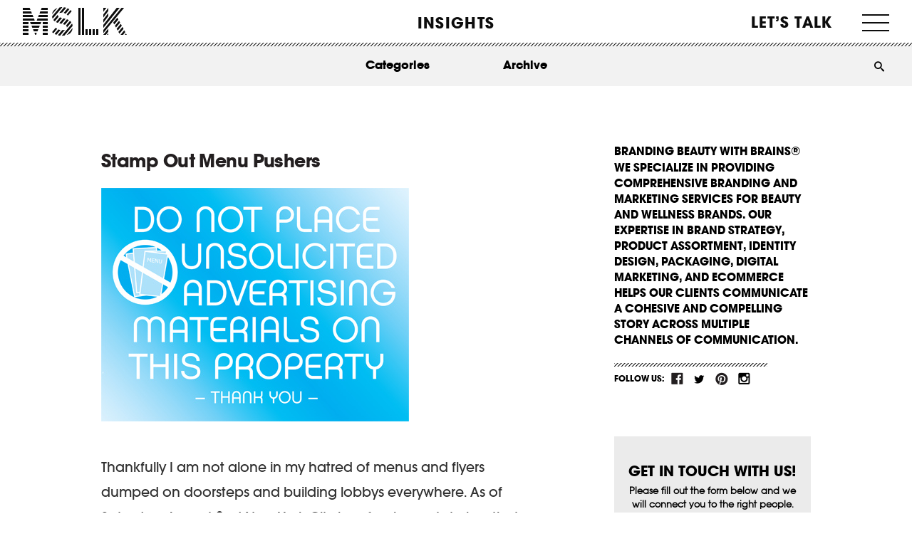

--- FILE ---
content_type: text/html; charset=UTF-8
request_url: https://mslk.com/reactions/stamp-out-menu-pushers/
body_size: 53420
content:
<!DOCTYPE html>
<!--[if IE 7]> <html class="ie7 oldie" dir="ltr" lang="en-US"> <![endif]-->
<!--[if IE 8]> <html class="ie8 oldie" dir="ltr" lang="en-US"> <![endif]-->
<!--[if IE 9]> <html class="ie9" dir="ltr" lang="en-US"> <![endif]-->
<!--[if gt IE 9]><!--> <html dir="ltr" lang="en-US"> <!--<![endif]-->
<!--
//  __/\\\\____________/\\\\_        _____/\\\\\\\\\\\___        __/\\\_____________        __/\\\________/\\\_        
//   _\/\\\\\\________/\\\\\\_        ___/\\\/////////\\\_        _\/\\\_____________        _\/\\\_____/\\\//__       
//    _\/\\\//\\\____/\\\//\\\_        __\//\\\______\///__        _\/\\\_____________        _\/\\\__/\\\//_____      
//     _\/\\\\///\\\/\\\/_\/\\\_        ___\////\\\_________        _\/\\\_____________        _\/\\\\\\//\\\_____     
//      _\/\\\__\///\\\/___\/\\\_        ______\////\\\______        _\/\\\_____________        _\/\\\//_\//\\\____    
//       _\/\\\____\///_____\/\\\_        _________\////\\\___        _\/\\\_____________        _\/\\\____\//\\\___   
//        _\/\\\_____________\/\\\_        __/\\\______\//\\\__        _\/\\\_____________        _\/\\\_____\//\\\__  
//         _\/\\\_____________\/\\\_        _\///\\\\\\\\\\\/___        _\/\\\\\\\\\\\\\\\_        _\/\\\______\//\\\_ 
//          _\///______________\///__        ___\///////////_____        _\///////////////__        _\///________\///__
-->
<head>
	<meta charset="UTF-8">
<script>
var gform;gform||(document.addEventListener("gform_main_scripts_loaded",function(){gform.scriptsLoaded=!0}),document.addEventListener("gform/theme/scripts_loaded",function(){gform.themeScriptsLoaded=!0}),window.addEventListener("DOMContentLoaded",function(){gform.domLoaded=!0}),gform={domLoaded:!1,scriptsLoaded:!1,themeScriptsLoaded:!1,isFormEditor:()=>"function"==typeof InitializeEditor,callIfLoaded:function(o){return!(!gform.domLoaded||!gform.scriptsLoaded||!gform.themeScriptsLoaded&&!gform.isFormEditor()||(gform.isFormEditor()&&console.warn("The use of gform.initializeOnLoaded() is deprecated in the form editor context and will be removed in Gravity Forms 3.1."),o(),0))},initializeOnLoaded:function(o){gform.callIfLoaded(o)||(document.addEventListener("gform_main_scripts_loaded",()=>{gform.scriptsLoaded=!0,gform.callIfLoaded(o)}),document.addEventListener("gform/theme/scripts_loaded",()=>{gform.themeScriptsLoaded=!0,gform.callIfLoaded(o)}),window.addEventListener("DOMContentLoaded",()=>{gform.domLoaded=!0,gform.callIfLoaded(o)}))},hooks:{action:{},filter:{}},addAction:function(o,r,e,t){gform.addHook("action",o,r,e,t)},addFilter:function(o,r,e,t){gform.addHook("filter",o,r,e,t)},doAction:function(o){gform.doHook("action",o,arguments)},applyFilters:function(o){return gform.doHook("filter",o,arguments)},removeAction:function(o,r){gform.removeHook("action",o,r)},removeFilter:function(o,r,e){gform.removeHook("filter",o,r,e)},addHook:function(o,r,e,t,n){null==gform.hooks[o][r]&&(gform.hooks[o][r]=[]);var d=gform.hooks[o][r];null==n&&(n=r+"_"+d.length),gform.hooks[o][r].push({tag:n,callable:e,priority:t=null==t?10:t})},doHook:function(r,o,e){var t;if(e=Array.prototype.slice.call(e,1),null!=gform.hooks[r][o]&&((o=gform.hooks[r][o]).sort(function(o,r){return o.priority-r.priority}),o.forEach(function(o){"function"!=typeof(t=o.callable)&&(t=window[t]),"action"==r?t.apply(null,e):e[0]=t.apply(null,e)})),"filter"==r)return e[0]},removeHook:function(o,r,t,n){var e;null!=gform.hooks[o][r]&&(e=(e=gform.hooks[o][r]).filter(function(o,r,e){return!!(null!=n&&n!=o.tag||null!=t&&t!=o.priority)}),gform.hooks[o][r]=e)}});
</script>

	<meta name="viewport" content="width=device-width, initial-scale=1, maximum-scale=1, minimum-scale=1, user-scalable=no">
	
	<!-- Google Tag Manager -->
<script>(function(w,d,s,l,i){w[l]=w[l]||[];w[l].push({'gtm.start':
new Date().getTime(),event:'gtm.js'});var f=d.getElementsByTagName(s)[0],
j=d.createElement(s),dl=l!='dataLayer'?'&l='+l:'';j.async=true;j.src=
'https://www.googletagmanager.com/gtm.js?id='+i+dl;f.parentNode.insertBefore(j,f);
})(window,document,'script','dataLayer','GTM-PG4WD5S');</script>
<!-- End Google Tag Manager -->
	
	
	
	<link rel="stylesheet" href="https://mslk.com/wp-content/themes/mslk/style.css?ver=2.0.0" type="text/css" media="all" />
	<link rel="pingback" href="https://mslk.com/xmlrpc.php" />
		<style>img:is([sizes="auto" i], [sizes^="auto," i]) { contain-intrinsic-size: 3000px 1500px }</style>
	
		<!-- All in One SEO 4.8.1.1 - aioseo.com -->
		<title>Stamp Out Menu Pushers</title>
	<meta name="description" content="Thankfully I am not alone in my hatred of menus and flyers dumped on doorsteps and building lobbys everywhere. As of Saturday, August 2nd New York City is enforcing a state law that fines business anywhere from $250 to $1,000 (for repeat offenders) for the placement of “unsolicited papers, fliers, pamphlets, handbills, circulars or other" />
	<meta name="robots" content="max-image-preview:large" />
	<meta name="author" content="Sheri"/>
	<link rel="canonical" href="https://mslk.com/reactions/stamp-out-menu-pushers/" />
	<meta name="generator" content="All in One SEO (AIOSEO) 4.8.1.1" />
		<script type="application/ld+json" class="aioseo-schema">
			{"@context":"https:\/\/schema.org","@graph":[{"@type":"Article","@id":"https:\/\/mslk.com\/reactions\/stamp-out-menu-pushers\/#article","name":"Stamp Out Menu Pushers","headline":"Stamp Out Menu Pushers","author":{"@id":"https:\/\/mslk.com\/reactions\/author\/sheri\/#author"},"publisher":{"@id":"https:\/\/mslk.com\/#organization"},"image":{"@type":"ImageObject","url":"https:\/\/mslk.com\/wp-content\/uploads\/2008\/09\/mslk_no_menus.jpg","@id":"https:\/\/mslk.com\/reactions\/stamp-out-menu-pushers\/#articleImage"},"datePublished":"2008-09-11T19:49:56-04:00","dateModified":"2022-10-12T05:39:32-04:00","inLanguage":"en-US","commentCount":1,"mainEntityOfPage":{"@id":"https:\/\/mslk.com\/reactions\/stamp-out-menu-pushers\/#webpage"},"isPartOf":{"@id":"https:\/\/mslk.com\/reactions\/stamp-out-menu-pushers\/#webpage"},"articleSection":"Award Winning Art + Design, Eco-Friendly Design + the Environment, flyers and take-out menus, full service design agency, lawn litter, nyc"},{"@type":"BreadcrumbList","@id":"https:\/\/mslk.com\/reactions\/stamp-out-menu-pushers\/#breadcrumblist","itemListElement":[{"@type":"ListItem","@id":"https:\/\/mslk.com\/#listItem","position":1,"name":"Home","item":"https:\/\/mslk.com\/","nextItem":{"@type":"ListItem","@id":"https:\/\/mslk.com\/reactions\/stamp-out-menu-pushers\/#listItem","name":"Stamp Out Menu Pushers"}},{"@type":"ListItem","@id":"https:\/\/mslk.com\/reactions\/stamp-out-menu-pushers\/#listItem","position":2,"name":"Stamp Out Menu Pushers","previousItem":{"@type":"ListItem","@id":"https:\/\/mslk.com\/#listItem","name":"Home"}}]},{"@type":"Organization","@id":"https:\/\/mslk.com\/#organization","name":"MSLK","description":"Branding Beauty With Brains","url":"https:\/\/mslk.com\/","logo":{"@type":"ImageObject","url":"https:\/\/mslk.com\/wp-content\/uploads\/2013\/09\/logo.png","@id":"https:\/\/mslk.com\/reactions\/stamp-out-menu-pushers\/#organizationLogo","width":160,"height":112},"image":{"@id":"https:\/\/mslk.com\/reactions\/stamp-out-menu-pushers\/#organizationLogo"}},{"@type":"Person","@id":"https:\/\/mslk.com\/reactions\/author\/sheri\/#author","url":"https:\/\/mslk.com\/reactions\/author\/sheri\/","name":"Sheri","image":{"@type":"ImageObject","@id":"https:\/\/mslk.com\/reactions\/stamp-out-menu-pushers\/#authorImage","url":"https:\/\/secure.gravatar.com\/avatar\/78a75d08cbaf3c8715215131e1bb22c5?s=96&d=mm&r=g","width":96,"height":96,"caption":"Sheri"}},{"@type":"WebPage","@id":"https:\/\/mslk.com\/reactions\/stamp-out-menu-pushers\/#webpage","url":"https:\/\/mslk.com\/reactions\/stamp-out-menu-pushers\/","name":"Stamp Out Menu Pushers","description":"Thankfully I am not alone in my hatred of menus and flyers dumped on doorsteps and building lobbys everywhere. As of Saturday, August 2nd New York City is enforcing a state law that fines business anywhere from $250 to $1,000 (for repeat offenders) for the placement of \u201cunsolicited papers, fliers, pamphlets, handbills, circulars or other","inLanguage":"en-US","isPartOf":{"@id":"https:\/\/mslk.com\/#website"},"breadcrumb":{"@id":"https:\/\/mslk.com\/reactions\/stamp-out-menu-pushers\/#breadcrumblist"},"author":{"@id":"https:\/\/mslk.com\/reactions\/author\/sheri\/#author"},"creator":{"@id":"https:\/\/mslk.com\/reactions\/author\/sheri\/#author"},"datePublished":"2008-09-11T19:49:56-04:00","dateModified":"2022-10-12T05:39:32-04:00"},{"@type":"WebSite","@id":"https:\/\/mslk.com\/#website","url":"https:\/\/mslk.com\/","name":"MSLK","description":"Branding Beauty With Brains","inLanguage":"en-US","publisher":{"@id":"https:\/\/mslk.com\/#organization"}}]}
		</script>
		<!-- All in One SEO -->

<link rel='dns-prefetch' href='//client.crisp.chat' />
<link rel="alternate" type="application/rss+xml" title="MSLK &raquo; Feed" href="https://mslk.com/feed/" />
<link rel="alternate" type="application/rss+xml" title="MSLK &raquo; Comments Feed" href="https://mslk.com/comments/feed/" />
<link rel="alternate" type="application/rss+xml" title="MSLK &raquo; Stamp Out Menu Pushers Comments Feed" href="https://mslk.com/reactions/stamp-out-menu-pushers/feed/" />
<script>
window._wpemojiSettings = {"baseUrl":"https:\/\/s.w.org\/images\/core\/emoji\/15.0.3\/72x72\/","ext":".png","svgUrl":"https:\/\/s.w.org\/images\/core\/emoji\/15.0.3\/svg\/","svgExt":".svg","source":{"concatemoji":"https:\/\/mslk.com\/wp-includes\/js\/wp-emoji-release.min.js?ver=6.7.4"}};
/*! This file is auto-generated */
!function(i,n){var o,s,e;function c(e){try{var t={supportTests:e,timestamp:(new Date).valueOf()};sessionStorage.setItem(o,JSON.stringify(t))}catch(e){}}function p(e,t,n){e.clearRect(0,0,e.canvas.width,e.canvas.height),e.fillText(t,0,0);var t=new Uint32Array(e.getImageData(0,0,e.canvas.width,e.canvas.height).data),r=(e.clearRect(0,0,e.canvas.width,e.canvas.height),e.fillText(n,0,0),new Uint32Array(e.getImageData(0,0,e.canvas.width,e.canvas.height).data));return t.every(function(e,t){return e===r[t]})}function u(e,t,n){switch(t){case"flag":return n(e,"\ud83c\udff3\ufe0f\u200d\u26a7\ufe0f","\ud83c\udff3\ufe0f\u200b\u26a7\ufe0f")?!1:!n(e,"\ud83c\uddfa\ud83c\uddf3","\ud83c\uddfa\u200b\ud83c\uddf3")&&!n(e,"\ud83c\udff4\udb40\udc67\udb40\udc62\udb40\udc65\udb40\udc6e\udb40\udc67\udb40\udc7f","\ud83c\udff4\u200b\udb40\udc67\u200b\udb40\udc62\u200b\udb40\udc65\u200b\udb40\udc6e\u200b\udb40\udc67\u200b\udb40\udc7f");case"emoji":return!n(e,"\ud83d\udc26\u200d\u2b1b","\ud83d\udc26\u200b\u2b1b")}return!1}function f(e,t,n){var r="undefined"!=typeof WorkerGlobalScope&&self instanceof WorkerGlobalScope?new OffscreenCanvas(300,150):i.createElement("canvas"),a=r.getContext("2d",{willReadFrequently:!0}),o=(a.textBaseline="top",a.font="600 32px Arial",{});return e.forEach(function(e){o[e]=t(a,e,n)}),o}function t(e){var t=i.createElement("script");t.src=e,t.defer=!0,i.head.appendChild(t)}"undefined"!=typeof Promise&&(o="wpEmojiSettingsSupports",s=["flag","emoji"],n.supports={everything:!0,everythingExceptFlag:!0},e=new Promise(function(e){i.addEventListener("DOMContentLoaded",e,{once:!0})}),new Promise(function(t){var n=function(){try{var e=JSON.parse(sessionStorage.getItem(o));if("object"==typeof e&&"number"==typeof e.timestamp&&(new Date).valueOf()<e.timestamp+604800&&"object"==typeof e.supportTests)return e.supportTests}catch(e){}return null}();if(!n){if("undefined"!=typeof Worker&&"undefined"!=typeof OffscreenCanvas&&"undefined"!=typeof URL&&URL.createObjectURL&&"undefined"!=typeof Blob)try{var e="postMessage("+f.toString()+"("+[JSON.stringify(s),u.toString(),p.toString()].join(",")+"));",r=new Blob([e],{type:"text/javascript"}),a=new Worker(URL.createObjectURL(r),{name:"wpTestEmojiSupports"});return void(a.onmessage=function(e){c(n=e.data),a.terminate(),t(n)})}catch(e){}c(n=f(s,u,p))}t(n)}).then(function(e){for(var t in e)n.supports[t]=e[t],n.supports.everything=n.supports.everything&&n.supports[t],"flag"!==t&&(n.supports.everythingExceptFlag=n.supports.everythingExceptFlag&&n.supports[t]);n.supports.everythingExceptFlag=n.supports.everythingExceptFlag&&!n.supports.flag,n.DOMReady=!1,n.readyCallback=function(){n.DOMReady=!0}}).then(function(){return e}).then(function(){var e;n.supports.everything||(n.readyCallback(),(e=n.source||{}).concatemoji?t(e.concatemoji):e.wpemoji&&e.twemoji&&(t(e.twemoji),t(e.wpemoji)))}))}((window,document),window._wpemojiSettings);
</script>
<style id='wp-emoji-styles-inline-css'>

	img.wp-smiley, img.emoji {
		display: inline !important;
		border: none !important;
		box-shadow: none !important;
		height: 1em !important;
		width: 1em !important;
		margin: 0 0.07em !important;
		vertical-align: -0.1em !important;
		background: none !important;
		padding: 0 !important;
	}
</style>
<style id='wp-block-library-inline-css'>
:root{--wp-admin-theme-color:#007cba;--wp-admin-theme-color--rgb:0,124,186;--wp-admin-theme-color-darker-10:#006ba1;--wp-admin-theme-color-darker-10--rgb:0,107,161;--wp-admin-theme-color-darker-20:#005a87;--wp-admin-theme-color-darker-20--rgb:0,90,135;--wp-admin-border-width-focus:2px;--wp-block-synced-color:#7a00df;--wp-block-synced-color--rgb:122,0,223;--wp-bound-block-color:var(--wp-block-synced-color)}@media (min-resolution:192dpi){:root{--wp-admin-border-width-focus:1.5px}}.wp-element-button{cursor:pointer}:root{--wp--preset--font-size--normal:16px;--wp--preset--font-size--huge:42px}:root .has-very-light-gray-background-color{background-color:#eee}:root .has-very-dark-gray-background-color{background-color:#313131}:root .has-very-light-gray-color{color:#eee}:root .has-very-dark-gray-color{color:#313131}:root .has-vivid-green-cyan-to-vivid-cyan-blue-gradient-background{background:linear-gradient(135deg,#00d084,#0693e3)}:root .has-purple-crush-gradient-background{background:linear-gradient(135deg,#34e2e4,#4721fb 50%,#ab1dfe)}:root .has-hazy-dawn-gradient-background{background:linear-gradient(135deg,#faaca8,#dad0ec)}:root .has-subdued-olive-gradient-background{background:linear-gradient(135deg,#fafae1,#67a671)}:root .has-atomic-cream-gradient-background{background:linear-gradient(135deg,#fdd79a,#004a59)}:root .has-nightshade-gradient-background{background:linear-gradient(135deg,#330968,#31cdcf)}:root .has-midnight-gradient-background{background:linear-gradient(135deg,#020381,#2874fc)}.has-regular-font-size{font-size:1em}.has-larger-font-size{font-size:2.625em}.has-normal-font-size{font-size:var(--wp--preset--font-size--normal)}.has-huge-font-size{font-size:var(--wp--preset--font-size--huge)}.has-text-align-center{text-align:center}.has-text-align-left{text-align:left}.has-text-align-right{text-align:right}#end-resizable-editor-section{display:none}.aligncenter{clear:both}.items-justified-left{justify-content:flex-start}.items-justified-center{justify-content:center}.items-justified-right{justify-content:flex-end}.items-justified-space-between{justify-content:space-between}.screen-reader-text{border:0;clip:rect(1px,1px,1px,1px);clip-path:inset(50%);height:1px;margin:-1px;overflow:hidden;padding:0;position:absolute;width:1px;word-wrap:normal!important}.screen-reader-text:focus{background-color:#ddd;clip:auto!important;clip-path:none;color:#444;display:block;font-size:1em;height:auto;left:5px;line-height:normal;padding:15px 23px 14px;text-decoration:none;top:5px;width:auto;z-index:100000}html :where(.has-border-color){border-style:solid}html :where([style*=border-top-color]){border-top-style:solid}html :where([style*=border-right-color]){border-right-style:solid}html :where([style*=border-bottom-color]){border-bottom-style:solid}html :where([style*=border-left-color]){border-left-style:solid}html :where([style*=border-width]){border-style:solid}html :where([style*=border-top-width]){border-top-style:solid}html :where([style*=border-right-width]){border-right-style:solid}html :where([style*=border-bottom-width]){border-bottom-style:solid}html :where([style*=border-left-width]){border-left-style:solid}html :where(img[class*=wp-image-]){height:auto;max-width:100%}:where(figure){margin:0 0 1em}html :where(.is-position-sticky){--wp-admin--admin-bar--position-offset:var(--wp-admin--admin-bar--height,0px)}@media screen and (max-width:600px){html :where(.is-position-sticky){--wp-admin--admin-bar--position-offset:0px}}
</style>
<style id='classic-theme-styles-inline-css'>
/*! This file is auto-generated */
.wp-block-button__link{color:#fff;background-color:#32373c;border-radius:9999px;box-shadow:none;text-decoration:none;padding:calc(.667em + 2px) calc(1.333em + 2px);font-size:1.125em}.wp-block-file__button{background:#32373c;color:#fff;text-decoration:none}
</style>
<style id='global-styles-inline-css'>
:root{--wp--preset--aspect-ratio--square: 1;--wp--preset--aspect-ratio--4-3: 4/3;--wp--preset--aspect-ratio--3-4: 3/4;--wp--preset--aspect-ratio--3-2: 3/2;--wp--preset--aspect-ratio--2-3: 2/3;--wp--preset--aspect-ratio--16-9: 16/9;--wp--preset--aspect-ratio--9-16: 9/16;--wp--preset--color--black: #000000;--wp--preset--color--cyan-bluish-gray: #abb8c3;--wp--preset--color--white: #ffffff;--wp--preset--color--pale-pink: #f78da7;--wp--preset--color--vivid-red: #cf2e2e;--wp--preset--color--luminous-vivid-orange: #ff6900;--wp--preset--color--luminous-vivid-amber: #fcb900;--wp--preset--color--light-green-cyan: #7bdcb5;--wp--preset--color--vivid-green-cyan: #00d084;--wp--preset--color--pale-cyan-blue: #8ed1fc;--wp--preset--color--vivid-cyan-blue: #0693e3;--wp--preset--color--vivid-purple: #9b51e0;--wp--preset--gradient--vivid-cyan-blue-to-vivid-purple: linear-gradient(135deg,rgba(6,147,227,1) 0%,rgb(155,81,224) 100%);--wp--preset--gradient--light-green-cyan-to-vivid-green-cyan: linear-gradient(135deg,rgb(122,220,180) 0%,rgb(0,208,130) 100%);--wp--preset--gradient--luminous-vivid-amber-to-luminous-vivid-orange: linear-gradient(135deg,rgba(252,185,0,1) 0%,rgba(255,105,0,1) 100%);--wp--preset--gradient--luminous-vivid-orange-to-vivid-red: linear-gradient(135deg,rgba(255,105,0,1) 0%,rgb(207,46,46) 100%);--wp--preset--gradient--very-light-gray-to-cyan-bluish-gray: linear-gradient(135deg,rgb(238,238,238) 0%,rgb(169,184,195) 100%);--wp--preset--gradient--cool-to-warm-spectrum: linear-gradient(135deg,rgb(74,234,220) 0%,rgb(151,120,209) 20%,rgb(207,42,186) 40%,rgb(238,44,130) 60%,rgb(251,105,98) 80%,rgb(254,248,76) 100%);--wp--preset--gradient--blush-light-purple: linear-gradient(135deg,rgb(255,206,236) 0%,rgb(152,150,240) 100%);--wp--preset--gradient--blush-bordeaux: linear-gradient(135deg,rgb(254,205,165) 0%,rgb(254,45,45) 50%,rgb(107,0,62) 100%);--wp--preset--gradient--luminous-dusk: linear-gradient(135deg,rgb(255,203,112) 0%,rgb(199,81,192) 50%,rgb(65,88,208) 100%);--wp--preset--gradient--pale-ocean: linear-gradient(135deg,rgb(255,245,203) 0%,rgb(182,227,212) 50%,rgb(51,167,181) 100%);--wp--preset--gradient--electric-grass: linear-gradient(135deg,rgb(202,248,128) 0%,rgb(113,206,126) 100%);--wp--preset--gradient--midnight: linear-gradient(135deg,rgb(2,3,129) 0%,rgb(40,116,252) 100%);--wp--preset--font-size--small: 13px;--wp--preset--font-size--medium: 20px;--wp--preset--font-size--large: 36px;--wp--preset--font-size--x-large: 42px;--wp--preset--spacing--20: 0.44rem;--wp--preset--spacing--30: 0.67rem;--wp--preset--spacing--40: 1rem;--wp--preset--spacing--50: 1.5rem;--wp--preset--spacing--60: 2.25rem;--wp--preset--spacing--70: 3.38rem;--wp--preset--spacing--80: 5.06rem;--wp--preset--shadow--natural: 6px 6px 9px rgba(0, 0, 0, 0.2);--wp--preset--shadow--deep: 12px 12px 50px rgba(0, 0, 0, 0.4);--wp--preset--shadow--sharp: 6px 6px 0px rgba(0, 0, 0, 0.2);--wp--preset--shadow--outlined: 6px 6px 0px -3px rgba(255, 255, 255, 1), 6px 6px rgba(0, 0, 0, 1);--wp--preset--shadow--crisp: 6px 6px 0px rgba(0, 0, 0, 1);}:where(.is-layout-flex){gap: 0.5em;}:where(.is-layout-grid){gap: 0.5em;}body .is-layout-flex{display: flex;}.is-layout-flex{flex-wrap: wrap;align-items: center;}.is-layout-flex > :is(*, div){margin: 0;}body .is-layout-grid{display: grid;}.is-layout-grid > :is(*, div){margin: 0;}:where(.wp-block-columns.is-layout-flex){gap: 2em;}:where(.wp-block-columns.is-layout-grid){gap: 2em;}:where(.wp-block-post-template.is-layout-flex){gap: 1.25em;}:where(.wp-block-post-template.is-layout-grid){gap: 1.25em;}.has-black-color{color: var(--wp--preset--color--black) !important;}.has-cyan-bluish-gray-color{color: var(--wp--preset--color--cyan-bluish-gray) !important;}.has-white-color{color: var(--wp--preset--color--white) !important;}.has-pale-pink-color{color: var(--wp--preset--color--pale-pink) !important;}.has-vivid-red-color{color: var(--wp--preset--color--vivid-red) !important;}.has-luminous-vivid-orange-color{color: var(--wp--preset--color--luminous-vivid-orange) !important;}.has-luminous-vivid-amber-color{color: var(--wp--preset--color--luminous-vivid-amber) !important;}.has-light-green-cyan-color{color: var(--wp--preset--color--light-green-cyan) !important;}.has-vivid-green-cyan-color{color: var(--wp--preset--color--vivid-green-cyan) !important;}.has-pale-cyan-blue-color{color: var(--wp--preset--color--pale-cyan-blue) !important;}.has-vivid-cyan-blue-color{color: var(--wp--preset--color--vivid-cyan-blue) !important;}.has-vivid-purple-color{color: var(--wp--preset--color--vivid-purple) !important;}.has-black-background-color{background-color: var(--wp--preset--color--black) !important;}.has-cyan-bluish-gray-background-color{background-color: var(--wp--preset--color--cyan-bluish-gray) !important;}.has-white-background-color{background-color: var(--wp--preset--color--white) !important;}.has-pale-pink-background-color{background-color: var(--wp--preset--color--pale-pink) !important;}.has-vivid-red-background-color{background-color: var(--wp--preset--color--vivid-red) !important;}.has-luminous-vivid-orange-background-color{background-color: var(--wp--preset--color--luminous-vivid-orange) !important;}.has-luminous-vivid-amber-background-color{background-color: var(--wp--preset--color--luminous-vivid-amber) !important;}.has-light-green-cyan-background-color{background-color: var(--wp--preset--color--light-green-cyan) !important;}.has-vivid-green-cyan-background-color{background-color: var(--wp--preset--color--vivid-green-cyan) !important;}.has-pale-cyan-blue-background-color{background-color: var(--wp--preset--color--pale-cyan-blue) !important;}.has-vivid-cyan-blue-background-color{background-color: var(--wp--preset--color--vivid-cyan-blue) !important;}.has-vivid-purple-background-color{background-color: var(--wp--preset--color--vivid-purple) !important;}.has-black-border-color{border-color: var(--wp--preset--color--black) !important;}.has-cyan-bluish-gray-border-color{border-color: var(--wp--preset--color--cyan-bluish-gray) !important;}.has-white-border-color{border-color: var(--wp--preset--color--white) !important;}.has-pale-pink-border-color{border-color: var(--wp--preset--color--pale-pink) !important;}.has-vivid-red-border-color{border-color: var(--wp--preset--color--vivid-red) !important;}.has-luminous-vivid-orange-border-color{border-color: var(--wp--preset--color--luminous-vivid-orange) !important;}.has-luminous-vivid-amber-border-color{border-color: var(--wp--preset--color--luminous-vivid-amber) !important;}.has-light-green-cyan-border-color{border-color: var(--wp--preset--color--light-green-cyan) !important;}.has-vivid-green-cyan-border-color{border-color: var(--wp--preset--color--vivid-green-cyan) !important;}.has-pale-cyan-blue-border-color{border-color: var(--wp--preset--color--pale-cyan-blue) !important;}.has-vivid-cyan-blue-border-color{border-color: var(--wp--preset--color--vivid-cyan-blue) !important;}.has-vivid-purple-border-color{border-color: var(--wp--preset--color--vivid-purple) !important;}.has-vivid-cyan-blue-to-vivid-purple-gradient-background{background: var(--wp--preset--gradient--vivid-cyan-blue-to-vivid-purple) !important;}.has-light-green-cyan-to-vivid-green-cyan-gradient-background{background: var(--wp--preset--gradient--light-green-cyan-to-vivid-green-cyan) !important;}.has-luminous-vivid-amber-to-luminous-vivid-orange-gradient-background{background: var(--wp--preset--gradient--luminous-vivid-amber-to-luminous-vivid-orange) !important;}.has-luminous-vivid-orange-to-vivid-red-gradient-background{background: var(--wp--preset--gradient--luminous-vivid-orange-to-vivid-red) !important;}.has-very-light-gray-to-cyan-bluish-gray-gradient-background{background: var(--wp--preset--gradient--very-light-gray-to-cyan-bluish-gray) !important;}.has-cool-to-warm-spectrum-gradient-background{background: var(--wp--preset--gradient--cool-to-warm-spectrum) !important;}.has-blush-light-purple-gradient-background{background: var(--wp--preset--gradient--blush-light-purple) !important;}.has-blush-bordeaux-gradient-background{background: var(--wp--preset--gradient--blush-bordeaux) !important;}.has-luminous-dusk-gradient-background{background: var(--wp--preset--gradient--luminous-dusk) !important;}.has-pale-ocean-gradient-background{background: var(--wp--preset--gradient--pale-ocean) !important;}.has-electric-grass-gradient-background{background: var(--wp--preset--gradient--electric-grass) !important;}.has-midnight-gradient-background{background: var(--wp--preset--gradient--midnight) !important;}.has-small-font-size{font-size: var(--wp--preset--font-size--small) !important;}.has-medium-font-size{font-size: var(--wp--preset--font-size--medium) !important;}.has-large-font-size{font-size: var(--wp--preset--font-size--large) !important;}.has-x-large-font-size{font-size: var(--wp--preset--font-size--x-large) !important;}.grecaptcha-badge {
	display: none !important;
}

.gfield.gfield--type-captcha.gfield--input-type-captcha {
	display: none !important;
}

.page-id-18055 h1, .page-id-18055 h2, .page-id-18055 h3, .page-id-18055 h4, .page-id-18055 h5, .page-id-18055 h6, .page-id-18055 strong, .page-id-18055 bold {
	font-weight: 700 !important;
}

.page-id-18055 p {
	font-size: 16px !important;
}

.page-id-18055 .head-titles h3 {
	line-height: 1.3 !important;
}

.page-id-18055 .article_content {
	padding-left: 0 !important;
	padding-right: 0 !important;
}

@media screen and (max-width: 960px) {
	.page-id-18055 #logo + h1 {
		display: none !important;
	}
}
</style>
<link rel='stylesheet' id='module_bxslider_style-css' href='https://mslk.com/wp-content/themes/mslk/css/unslider.css?ver=6.7.4' media='all' />
<style id='akismet-widget-style-inline-css'>

			.a-stats {
				--akismet-color-mid-green: #357b49;
				--akismet-color-white: #fff;
				--akismet-color-light-grey: #f6f7f7;

				max-width: 350px;
				width: auto;
			}

			.a-stats * {
				all: unset;
				box-sizing: border-box;
			}

			.a-stats strong {
				font-weight: 600;
			}

			.a-stats a.a-stats__link,
			.a-stats a.a-stats__link:visited,
			.a-stats a.a-stats__link:active {
				background: var(--akismet-color-mid-green);
				border: none;
				box-shadow: none;
				border-radius: 8px;
				color: var(--akismet-color-white);
				cursor: pointer;
				display: block;
				font-family: -apple-system, BlinkMacSystemFont, 'Segoe UI', 'Roboto', 'Oxygen-Sans', 'Ubuntu', 'Cantarell', 'Helvetica Neue', sans-serif;
				font-weight: 500;
				padding: 12px;
				text-align: center;
				text-decoration: none;
				transition: all 0.2s ease;
			}

			/* Extra specificity to deal with TwentyTwentyOne focus style */
			.widget .a-stats a.a-stats__link:focus {
				background: var(--akismet-color-mid-green);
				color: var(--akismet-color-white);
				text-decoration: none;
			}

			.a-stats a.a-stats__link:hover {
				filter: brightness(110%);
				box-shadow: 0 4px 12px rgba(0, 0, 0, 0.06), 0 0 2px rgba(0, 0, 0, 0.16);
			}

			.a-stats .count {
				color: var(--akismet-color-white);
				display: block;
				font-size: 1.5em;
				line-height: 1.4;
				padding: 0 13px;
				white-space: nowrap;
			}
		
</style>
<link rel='stylesheet' id='dtree.css-css' href='https://mslk.com/wp-content/plugins/wp-dtree-30/wp-dtree.min.css?ver=4.4.5' media='all' />
<script src="https://mslk.com/wp-includes/js/jquery/jquery.min.js?ver=3.7.1" id="jquery-core-js"></script>
<script src="https://mslk.com/wp-includes/js/jquery/jquery-migrate.min.js?ver=3.4.1" id="jquery-migrate-js"></script>
<script id="dtree-js-extra">
var WPdTreeSettings = {"animate":"1","duration":"250","imgurl":"https:\/\/mslk.com\/wp-content\/plugins\/wp-dtree-30\/"};
</script>
<script src="https://mslk.com/wp-content/plugins/wp-dtree-30/wp-dtree.min.js?ver=4.4.5" id="dtree-js"></script>
<link rel="https://api.w.org/" href="https://mslk.com/wp-json/" /><link rel="alternate" title="JSON" type="application/json" href="https://mslk.com/wp-json/wp/v2/posts/1639" /><link rel="EditURI" type="application/rsd+xml" title="RSD" href="https://mslk.com/xmlrpc.php?rsd" />
<meta name="generator" content="WordPress 6.7.4" />
<link rel='shortlink' href='https://mslk.com/?p=1639' />
<link rel="alternate" title="oEmbed (JSON)" type="application/json+oembed" href="https://mslk.com/wp-json/oembed/1.0/embed?url=https%3A%2F%2Fmslk.com%2Freactions%2Fstamp-out-menu-pushers%2F" />
<link rel="alternate" title="oEmbed (XML)" type="text/xml+oembed" href="https://mslk.com/wp-json/oembed/1.0/embed?url=https%3A%2F%2Fmslk.com%2Freactions%2Fstamp-out-menu-pushers%2F&#038;format=xml" />
<style type='text/css'></style>
<meta name="p:domain_verify" content="95f786ba8b6ab4281907e9e6e87dcb0a"/>

<script>
(function(){
  // =======================
  // CONFIG
  // =======================
  var ATTR_KEY = 'mslk_attrib_v1';   // storage key
  var TTL_DAYS = 90;                 // attribution window
  var FORM_SEL = '#gform_1';
  var FIELD_SOURCE_CHANNEL    = '#input_1_27'; // now set to label: "Campaigns" or "Web visitors"
  var FIELD_SOURCE_CHANNEL_ID = '#input_1_25'; // gclid/fbclid/msclkid/utm_campaign...
  var FIELD_QUERY_STRING      = '#input_1_26'; // raw first-landing query string

  // Labels matching your Pipedrive dropdown
  var PD_LABEL_CAMPAIGNS   = 'Campaigns';
  var PD_LABEL_WEBVISITORS = 'Web visitors';

  // =======================
  // UTIL
  // =======================
  function parseSearch(search) {
    var params = new URLSearchParams(search || '');
    var o = {};
    params.forEach(function(v,k){ o[k]=v; });
    return o;
  }
  function now(){ return Math.floor(Date.now()/1000); }
  function save(obj){
    try{
      localStorage.setItem(ATTR_KEY, JSON.stringify(obj));
      document.cookie = ATTR_KEY + '=' + encodeURIComponent(JSON.stringify(obj)) + ';path=/;max-age=' + (TTL_DAYS*24*60*60);
    }catch(e){}
  }
  function load(){
    try{
      var raw = localStorage.getItem(ATTR_KEY);
      if (raw) return JSON.parse(raw);
      var m = document.cookie.match(new RegExp('(?:^|; )'+ATTR_KEY+'=([^;]*)'));
      if (m) return JSON.parse(decodeURIComponent(m[1]));
    }catch(e){}
    return null;
  }

  // =======================
  // MAPPING (Pipedrive)
  // =======================
  // If any marketing params exist -> "Campaigns", else "Web visitors"
  function mapToPipedriveSourceChannelLabel(params){
    var hasMarketing =
      params.gclid || params.fbclid || params.msclkid ||
      params.utm_source || params.utm_medium || params.utm_campaign ||
      params.utm_content || params.utm_term;

    return hasMarketing ? PD_LABEL_CAMPAIGNS : PD_LABEL_WEBVISITORS;
  }

  // Prioritise click IDs, else campaign combo, else referrer host
  function inferSourceChannelId(p, referrer){
    if (p.gclid)   return p.gclid;
    if (p.fbclid)  return p.fbclid;
    if (p.msclkid) return p.msclkid;
    if (p.utm_campaign){
      var extra = p.utm_content || p.utm_term || '';
      return extra ? (p.utm_campaign + ':' + extra).slice(0,200) : p.utm_campaign.slice(0,200);
    }
    try{
      if (referrer){
        return (new URL(referrer)).hostname;
      }
    }catch(e){}
    return '';
  }

  // =======================
  // CAPTURE ON LANDING
  // =======================
  function captureIfNeeded(){
    var p = parseSearch(location.search);
    var hasParams = ['utm_source','utm_medium','utm_campaign','utm_content','utm_term','gclid','fbclid','msclkid']
      .some(function(k){ return p[k]; });

    var existing = load();

    // Only overwrite when URL contains marketing params (last non-direct click wins)
    if (hasParams){
      var data = {
        utm: {
          utm_source:   p.utm_source   || '',
          utm_medium:   p.utm_medium   || '',
          utm_campaign: p.utm_campaign || '',
          utm_content:  p.utm_content  || '',
          utm_term:     p.utm_term     || ''
        },
        gclid: p.gclid   || '',
        fbclid: p.fbclid || '',
        msclkid: p.msclkid || '',
        landing_page: location.href,
        landing_querystring: location.search || '',
        first_seen: now(),
        referrer: document.referrer || ''
      };

      // Pipedrive label
      data.source_channel = mapToPipedriveSourceChannelLabel(
        Object.assign({}, data.utm, { gclid:data.gclid, fbclid:data.fbclid, msclkid:data.msclkid })
      );

      // High-signal ID for matching / offline conversions
      data.source_channel_id = inferSourceChannelId(
        Object.assign({}, data.utm, { gclid:data.gclid, fbclid:data.fbclid, msclkid:data.msclkid }),
        data.referrer
      );

      save(data);
      return data;
    }

    return existing || null;
  }

  // =======================
  // FILL THE FORM
  // =======================
  function fillForm(root){
    var data = load();
    if (!data) return;
    var scope = root && root.matches ? root : document;

    var sc  = scope.querySelector(FIELD_SOURCE_CHANNEL);
    var sci = scope.querySelector(FIELD_SOURCE_CHANNEL_ID);
    var qs  = scope.querySelector(FIELD_QUERY_STRING);

    if (sc)  sc.value  = data.source_channel || '';
    if (sci) sci.value = data.source_channel_id || '';
    if (qs)  qs.value  = data.landing_querystring || '';
  }

  // Run capture on every page so homepage UTMs persist to contact
  captureIfNeeded();

  // Fill immediately if the form is already present
  document.addEventListener('DOMContentLoaded', function(){
    var form = document.querySelector(FORM_SEL);
    if (form) fillForm(form);
  });

  // Gravity Forms AJAX render (multi-step / modal)
  if (window.jQuery){
    window.jQuery(document).on('gform_post_render', function(e, formId){
      if (String(formId) === '1'){ // matches gform_1
        var form = document.querySelector(FORM_SEL);
        if (form) fillForm(form);
      }
    });
  }

  // If the form is injected later via JS
  var mo = new MutationObserver(function(muts){
    muts.forEach(function(m){
      m.addedNodes && m.addedNodes.forEach(function(n){
        if (n.querySelector){
          var form = n.querySelector(FORM_SEL);
          if (form) fillForm(form);
        }
      });
    });
  });
  try{ mo.observe(document.documentElement, {childList:true, subtree:true}); }catch(e){}
})();
</script>

<!-- Generated with Outfunnel Web Tracking plugin v2.9.5 -->
<script>
window.OFID = "665120623ddba2521407de00";
window.OF_WP_VERSION = "2.9.5";
(function(){
var script = document.createElement('script');
var url = 'https://cdn.outfunnel.com/c.js?v='+ new Date().toISOString().substring(0,10);
script.setAttribute('src', url);
document.getElementsByTagName('head')[0].appendChild(script);
})();
</script>
<!-- / Outfunnel Web Tracking plugin -->

<link id='MediaRSS' rel='alternate' type='application/rss+xml' title='NextGEN Gallery RSS Feed' href='https://mslk.com/wp-content/plugins/nextgen-gallery/src/Legacy/xml/media-rss.php' />
    <script type="text/javascript">
        var ajaxurl = 'https://mslk.com/wp-admin/admin-ajax.php';
    </script>
    <link rel="icon" href="https://mslk.com/wp-content/uploads/2018/02/favicon-80x80.png" sizes="32x32" />
<link rel="icon" href="https://mslk.com/wp-content/uploads/2018/02/favicon-215x215.png" sizes="192x192" />
<link rel="apple-touch-icon" href="https://mslk.com/wp-content/uploads/2018/02/favicon-215x215.png" />
<meta name="msapplication-TileImage" content="https://mslk.com/wp-content/uploads/2018/02/favicon-300x300.png" />
	<!--[if lt IE 9]>
		<script src="http://html5shiv.googlecode.com/svn/trunk/html5.js"></script>
	<![endif]-->
</head>


<body class="post-template-default single single-post postid-1639 single-format-standard wp-embed-responsive header-space chrome">
	<div id="fb-root"></div>
	<script>(function(d, s, id) {
	  var js, fjs = d.getElementsByTagName(s)[0];
	  if (d.getElementById(id)) return;
	  js = d.createElement(s); js.id = id;
	  js.src = "//connect.facebook.net/en_GB/all.js#xfbml=1";
	  fjs.parentNode.insertBefore(js, fjs);
	}(document, 'script', 'facebook-jssdk'));</script>

	<!-- Google Tag Manager (noscript) -->
<noscript><iframe src="https://www.googletagmanager.com/ns.html?id=GTM-PG4WD5S"
height="0" width="0" style="display:none;visibility:hidden"></iframe></noscript>
<!-- End Google Tag Manager (noscript) -->
	
	<div id="header_block" class="new-head">
		<header id="header">
			<div class="container new-container">
				<a id="logo" href="https://mslk.com/">MSLK</a>
								<h1><a href="https://mslk.com/reactions/">INSIGHTS</a></h1>
								<nav id="menu" class="menu-cta">
					<div class="lets-talk-cta">
						<ul id="lets-menu" class="lets-menu"><li id="menu-item-15791" class="menu-item menu-item-type-post_type menu-item-object-page menu-item-15791"><a href="https://mslk.com/contact/">Let&#8217;s Talk</a></li>
</ul>					</div>
					<div class="trigger-menu"><span></span><span></span><span></span></div>
				</nav>
				<!-- / navigation -->
			</div>
			<div class="drop-n">
				<ul id="sf-menu" class="sf-menu"><li id="menu-item-8579" class="work menu-item menu-item-type-post_type menu-item-object-page menu-item-8579"><a href="https://mslk.com/work/">WORK</a></li>
<li id="menu-item-13156" class="menu-item menu-item-type-post_type menu-item-object-page menu-item-13156"><a href="https://mslk.com/about/">ABOUT</a></li>
<li id="menu-item-8581" class="insights menu-item menu-item-type-post_type menu-item-object-page menu-item-8581"><a href="https://mslk.com/reactions/">INSIGHTS</a></li>
<li id="menu-item-11051" class="menu-item menu-item-type-post_type menu-item-object-page menu-item-11051"><a href="https://mslk.com/contact/">Contact</a></li>
</ul>			</div>
					</header>
		<!-- / header -->
	</div>
	
<div class="search-panel">
	 <div class="container">
		  <div class="search-panel-left right">
			   <form action="https://mslk.com" class="search-form">
					<input type="search" autocorrect="off" name="s">
					<i class="icon-arrow-right"></i>
			   </form>
		  </div>
		  <div class="search-panel-right">
			   <div class="drop-list">
					<div class="drop-cell">
						 <a href="#" class="drop-opener drop-opener-link"><span>Categories</span></a>
						 <div class="drop-block">
							  <a href="#" class="drop-opener-link drop-close"><i class="icon-close"></i></a>
							  <div class="container">
								   <ul class="drop-nav">
																															<li>
												<ul>
														<li class="cat-item cat-item-1"><a href="https://mslk.com/category/artdesign/">Award Winning Art + Design</a>
</li>
	<li class="cat-item cat-item-1200"><a href="https://mslk.com/category/awards-press/">Awards + Press</a>
</li>
	<li class="cat-item cat-item-14"><a href="https://mslk.com/category/business/">Design’s Impact on Business</a>
</li>
	<li class="cat-item cat-item-13"><a href="https://mslk.com/category/environment/">Eco-Friendly Design + the Environment</a>
</li>												</ul>
											</li>
											<li>
												<ul>
													
	<li class="cat-item cat-item-20"><a href="https://mslk.com/category/fashion/">Fashion + Beauty Trends</a>
</li>
	<li class="cat-item cat-item-1409"><a href="https://mslk.com/category/made-by-mslk/">Made by MSLK</a>
</li>
	<li class="cat-item cat-item-1339"><a href="https://mslk.com/category/social-media-and-online-marketing/">Social Media + Online Marketing</a>
</li>
	<li class="cat-item cat-item-10"><a href="https://mslk.com/category/studio/">Things We Love</a>
</li>												</ul>
											</li>
																			   </ul>
							  </div>
						 </div>
					</div>
					
					<div class="drop-cell">
						 <a href="#" class="drop-opener drop-opener-link"><span>Archive</span></a>
						 <div class="drop-block">
							  <a href="#" class="drop-opener-link drop-close"><i class="icon-close"></i></a>
							  <div class="container">
								   <div class="archive-tab-wrapper">
																					 <div class="drop-column">
												<ul class="tabset">
																											<li>
															<a href="https://mslk.com/reactions/2024/" class="" data-year="2024" data-tab-id="1">
																2024															</a>
														</li>
																												<li>
															<a href="https://mslk.com/reactions/2023/" class="" data-year="2023" data-tab-id="2">
																2023															</a>
														</li>
																												<li>
															<a href="https://mslk.com/reactions/2022/" class="" data-year="2022" data-tab-id="3">
																2022															</a>
														</li>
																												<li>
															<a href="https://mslk.com/reactions/2021/" class="" data-year="2021" data-tab-id="4">
																2021															</a>
														</li>
																												<li>
															<a href="https://mslk.com/reactions/2020/" class="" data-year="2020" data-tab-id="5">
																2020															</a>
														</li>
																												<li>
															<a href="https://mslk.com/reactions/2019/" class="" data-year="2019" data-tab-id="6">
																2019															</a>
														</li>
																												<li>
															<a href="https://mslk.com/reactions/2018/" class="" data-year="2018" data-tab-id="7">
																2018															</a>
														</li>
																												<li>
															<a href="https://mslk.com/reactions/2017/" class="" data-year="2017" data-tab-id="8">
																2017															</a>
														</li>
																												<li>
															<a href="https://mslk.com/reactions/2016/" class="" data-year="2016" data-tab-id="9">
																2016															</a>
														</li>
																												<li>
															<a href="https://mslk.com/reactions/2015/" class="" data-year="2015" data-tab-id="10">
																2015															</a>
														</li>
																												<li>
															<a href="https://mslk.com/reactions/2014/" class="" data-year="2014" data-tab-id="11">
																2014															</a>
														</li>
																												<li>
															<a href="https://mslk.com/reactions/2013/" class="" data-year="2013" data-tab-id="12">
																2013															</a>
														</li>
																												<li>
															<a href="https://mslk.com/reactions/2012/" class="" data-year="2012" data-tab-id="13">
																2012															</a>
														</li>
																												<li>
															<a href="https://mslk.com/reactions/2011/" class="" data-year="2011" data-tab-id="14">
																2011															</a>
														</li>
																												<li>
															<a href="https://mslk.com/reactions/2010/" class="" data-year="2010" data-tab-id="15">
																2010															</a>
														</li>
																												<li>
															<a href="https://mslk.com/reactions/2009/" class="" data-year="2009" data-tab-id="16">
																2009															</a>
														</li>
																												<li>
															<a href="https://mslk.com/reactions/2008/" class="" data-year="2008" data-tab-id="17">
																2008															</a>
														</li>
																												<li>
															<a href="https://mslk.com/reactions/2007/" class="" data-year="2007" data-tab-id="18">
																2007															</a>
														</li>
																												<li>
															<a href="https://mslk.com/reactions/2006/" class="" data-year="2006" data-tab-id="19">
																2006															</a>
														</li>
																												<li>
															<a href="https://mslk.com/reactions/2005/" class="" data-year="2005" data-tab-id="20">
																2005															</a>
														</li>
																												<li>
															<a href="https://mslk.com/reactions/2004/" class="" data-year="2004" data-tab-id="21">
																2004															</a>
														</li>
																												<li>
															<a href="https://mslk.com/reactions/2003/" class="" data-year="2003" data-tab-id="22">
																2003															</a>
														</li>
																												<li>
															<a href="https://mslk.com/reactions/2002/" class="" data-year="2002" data-tab-id="23">
																2002															</a>
														</li>
																												<li>
															<a href="https://mslk.com/reactions/2000/" class="" data-year="2000" data-tab-id="24">
																2000															</a>
														</li>
																										  </ul>     
											 </div>
																				   
																					<div class="drop-column">
												<div class="tab-content">
																											<div class="tab-item">
															<ul>
																																	<li>
																		<a href="https://mslk.com/reactions/mslk-featured-in-luxury-daily/">
																			MSLK Featured in Luxury Daily																		</a>
																	</li>
																																		<li>
																		<a href="https://mslk.com/reactions/3-awards-for-mslks-colorful-rebranding/">
																			3 Awards for MSLK&#8217;s Colorful Rebranding																		</a>
																	</li>
																																		<li>
																		<a href="https://mslk.com/reactions/mslk-receives-indigo-design-award-for-transformative-work-with-ellips-haircare/">
																			MSLK Receives Indigo Design Award for Transformative Work with Ellips Haircare																		</a>
																	</li>
																																		<li>
																		<a href="https://mslk.com/reactions/tearandgo-winner-of-the-brand-concept-challenge-at-makeup-in-la-2023/">
																			TEARandGO: Winner of the Brand Concept Challenge at MakeUp in LA 2023																		</a>
																	</li>
																																		<li>
																		<a href="https://mslk.com/reactions/mslk-honored-with-2-awards-for-our-project-with-lemyn-organics/">
																			MSLK Honored With 2 Awards for our Project With Lemyn Organics																		</a>
																	</li>
																																		<li>
																		<a href="https://mslk.com/reactions/mslks-work-with-meloway-wins-4-awards/">
																			MSLK&#8217;s Work with Meloway Wins 4 Awards																		</a>
																	</li>
																																		<li>
																		<a href="https://mslk.com/reactions/mslk-honored-with-gdusa-and-indigo-awards/">
																			MSLK Honored with GDUSA and Indigo Awards																		</a>
																	</li>
																																		<li>
																		<a href="https://mslk.com/reactions/sheri-nominated-as-a-2024-person-to-watch-by-gdusa/">
																			Sheri Nominated as a 2024 PERSON TO WATCH by GDUSA																		</a>
																	</li>
																																		<li>
																		<a href="https://mslk.com/reactions/mslk-wins-gdusa-award-for-innovative-line-extension-design/">
																			MSLK Wins GDUSA Award for Innovative Line Extension Design																		</a>
																	</li>
																																</ul>
														</div>
																												<div class="tab-item">
															<ul>
																																	<li>
																		<a href="https://mslk.com/reactions/strategies-for-enhanced-customer-conversion/">
																			Strategies for Enhanced Customer Conversion																		</a>
																	</li>
																																		<li>
																		<a href="https://mslk.com/reactions/optimizing-a-conversion-centric-beauty-e-commerce-experience/">
																			Optimizing a Conversion-centric Beauty <br> E-commerce Experience																		</a>
																	</li>
																																		<li>
																		<a href="https://mslk.com/reactions/the-power-of-packagings-visual-influence/">
																			The Power Of Packaging’s Visual Influence																		</a>
																	</li>
																																		<li>
																		<a href="https://mslk.com/reactions/3-keys-to-increasing-conversions-with-first-time-beauty-buyers/">
																			3 Keys to Increasing Conversions With First-Time Beauty Buyers																		</a>
																	</li>
																																		<li>
																		<a href="https://mslk.com/reactions/3-incentives-that-motivate-consumers-to-purchase-the-first-time/">
																			Motivating Consumers to Purchase for the First Time – Free Webinar																		</a>
																	</li>
																																</ul>
														</div>
																												<div class="tab-item">
															<ul>
																																	<li>
																		<a href="https://mslk.com/reactions/beauty-branding-inspiration-pinterest-board/">
																			Beauty Branding Inspiration Pinterest Board																		</a>
																	</li>
																																</ul>
														</div>
																												<div class="tab-item">
															<ul>
																																	<li>
																		<a href="https://mslk.com/reactions/hiring-a-marketing-strategist-specialist/">
																			Hiring a Marketing Strategist																		</a>
																	</li>
																																		<li>
																		<a href="https://mslk.com/reactions/hiring-a-creative-operations-manager/">
																			Hiring a Creative Operations Manager																		</a>
																	</li>
																																		<li>
																		<a href="https://mslk.com/reactions/3-secrets-to-building-a-powerful-logo/">
																			3 Secrets to Building a Powerful Logo																		</a>
																	</li>
																																		<li>
																		<a href="https://mslk.com/reactions/optimizing-e-commerce-for-the-new-normal/">
																			Optimizing E-Commerce for the New Normal																		</a>
																	</li>
																																</ul>
														</div>
																												<div class="tab-item">
															<ul>
																																	<li>
																		<a href="https://mslk.com/reactions/how-strategic-consulting-can-save-youtime-and-money/">
																			How Strategic Consulting Can Save You<br>Time and Money																		</a>
																	</li>
																																		<li>
																		<a href="https://mslk.com/reactions/wondering-how-to-navigate-the-new-normal/">
																			Wondering how to Navigate the New Normal?																		</a>
																	</li>
																																		<li>
																		<a href="https://mslk.com/reactions/whats-next-in-the-new-normal-a-combined-view-from-five-industry-thought-leaders/">
																			What’s Next in the New Normal? – A Combined View from Five Industry Thought Leaders																		</a>
																	</li>
																																		<li>
																		<a href="https://mslk.com/reactions/how-to-make-your-packaging-sustainable-in-2020/">
																			How to Make Your Packaging Sustainable																		</a>
																	</li>
																																		<li>
																		<a href="https://mslk.com/reactions/7-results-driven-secrets-to-build-a-conversion-centric-product-page/">
																			7 Results-Driven Secrets to Build a Conversion Centric Product Page																		</a>
																	</li>
																																		<li>
																		<a href="https://mslk.com/reactions/mslks-rebrand-for-amazing-lash-studios-receives-communicator-award/">
																			MSLK&#8217;s Rebrand for Amazing Lash Studios Receives Communicator Award																		</a>
																	</li>
																																		<li>
																		<a href="https://mslk.com/reactions/how-to-reinvent-beauty-wellness-brands-for-this-new-marketing-environment/">
																			How to Reinvent Beauty &#038; Wellness Brands for this New Marketing Environment																		</a>
																	</li>
																																		<li>
																		<a href="https://mslk.com/reactions/30-minutes-of-digital-marketing-inspiration/">
																			30 Minutes of Digital Marketing Inspiration																		</a>
																	</li>
																																		<li>
																		<a href="https://mslk.com/reactions/mslk-honored-with-two-indigo-awards/">
																			MSLK Honored With Two Indigo Awards																		</a>
																	</li>
																																		<li>
																		<a href="https://mslk.com/reactions/how-to-stay-connected-to-consumers-during-and-after-the-pandemic/">
																			How to Stay Connected to Consumers During and After the Pandemic																		</a>
																	</li>
																																		<li>
																		<a href="https://mslk.com/reactions/gci-article-9-covid-19-marketing-efforts-for-your-brand/">
																			GCI Article: 9 COVID-19 Marketing Efforts for Your Brand																		</a>
																	</li>
																																		<li>
																		<a href="https://mslk.com/reactions/new-gifs-on-gif-giving-for-free/">
																			New GIFs on Gif-Giving – for free!																		</a>
																	</li>
																																		<li>
																		<a href="https://mslk.com/reactions/mslk-receives-an-award-for-the-2020-rebrand-100-global-awards/">
																			MSLK Receives Award for 2020 REBRAND 100® Global Awards																		</a>
																	</li>
																																		<li>
																		<a href="https://mslk.com/reactions/gci-article-strategies-for-accessible-beauty/">
																			GCI Article: Strategies for Accessible Beauty																		</a>
																	</li>
																																</ul>
														</div>
																												<div class="tab-item">
															<ul>
																																	<li>
																		<a href="https://mslk.com/reactions/mslk-graphic-design-usa-beauty-packaging-awards/">
																			MSLK Honored With Two Graphic Design USA Awards																		</a>
																	</li>
																																		<li>
																		<a href="https://mslk.com/reactions/top-5-trends-in-beauty-marketing-for-2020/">
																			Top 5 Trends in Beauty Marketing for 2020																		</a>
																	</li>
																																		<li>
																		<a href="https://mslk.com/reactions/the-future-of-beauty-packaging-trends-2020/">
																			The Future of Beauty Packaging																		</a>
																	</li>
																																		<li>
																		<a href="https://mslk.com/reactions/accessible-packaging/">
																			Your beauty brand strategy should include accessible packaging, and here&#8217;s why																		</a>
																	</li>
																																		<li>
																		<a href="https://mslk.com/reactions/best-full-service-brand-identity-company-media-innovator-awards/">
																			MSLK Named as Winner in CV Magazine&#8217;s Media Innovator Awards																		</a>
																	</li>
																																		<li>
																		<a href="https://mslk.com/reactions/design-rush-top-cosmetic-packaging-design/">
																			MSLK Named in Top Global Cosmetic Package Design Companies																		</a>
																	</li>
																																		<li>
																		<a href="https://mslk.com/reactions/design-rush-top-branding-agencies/">
																			MSLK Named in Top Branding Agencies																		</a>
																	</li>
																																		<li>
																		<a href="https://mslk.com/reactions/gci-article-design-thinking-2/">
																			Indie Beauty Innovators																		</a>
																	</li>
																																		<li>
																		<a href="https://mslk.com/reactions/hiring-a-junior-designer/">
																			Hiring a Junior Designer																		</a>
																	</li>
																																		<li>
																		<a href="https://mslk.com/reactions/hiring-a-senior-designer/">
																			Hiring a Senior Designer																		</a>
																	</li>
																																		<li>
																		<a href="https://mslk.com/reactions/hiring-a-project-manager/">
																			Hiring a Project Manager / Producer																		</a>
																	</li>
																																		<li>
																		<a href="https://mslk.com/reactions/qr-code-use-on-beauty-packaging/">
																			QR Code use on Beauty Packaging																		</a>
																	</li>
																																</ul>
														</div>
																												<div class="tab-item">
															<ul>
																																	<li>
																		<a href="https://mslk.com/reactions/mslk-beauty-branding-scholarship/">
																			MSLK Beauty Branding Scholarship																		</a>
																	</li>
																																		<li>
																		<a href="https://mslk.com/reactions/the-rise-of-minimalism-in-beauty-packaging/">
																			The Rise of Minimalism in Beauty Packaging																		</a>
																	</li>
																																		<li>
																		<a href="https://mslk.com/reactions/how-to-optimize-your-beauty-brand-for-every-channel/">
																			How to Optimize Your Beauty Brand for Every Channel																		</a>
																	</li>
																																		<li>
																		<a href="https://mslk.com/reactions/our-vision-for-sustainability/">
																			Our Vision for Sustainability																		</a>
																	</li>
																																		<li>
																		<a href="https://mslk.com/reactions/the-perfect-brand-name/">
																			The Perfect Brand Name																		</a>
																	</li>
																																		<li>
																		<a href="https://mslk.com/reactions/the-importance-of-social-media-for-beauty-brands/">
																			The Importance of Social Media for Beauty Brands																		</a>
																	</li>
																																		<li>
																		<a href="https://mslk.com/reactions/the-importance-of-design-thinking-for-package-design/">
																			The Importance of &#8220;Design Thinking&#8221; for Package Design																		</a>
																	</li>
																																</ul>
														</div>
																												<div class="tab-item">
															<ul>
																																	<li>
																		<a href="https://mslk.com/reactions/tradition-and-opportunity-in-luxury-packaging-design/">
																			Tradition and Opportunity in Luxury Packaging Design																		</a>
																	</li>
																																		<li>
																		<a href="https://mslk.com/reactions/essential-practices-of-luxury-design/">
																			Essential Practices of Luxury Design																		</a>
																	</li>
																																		<li>
																		<a href="https://mslk.com/reactions/digital-marketing-optimization/">
																			Digital Marketing Optimization																		</a>
																	</li>
																																		<li>
																		<a href="https://mslk.com/reactions/packaging-for-digital-media/">
																			Packaging for Digital Media																		</a>
																	</li>
																																</ul>
														</div>
																												<div class="tab-item">
															<ul>
																																	<li>
																		<a href="https://mslk.com/reactions/gci-article-design-thinking/">
																			GCI Article: Design Thinking																		</a>
																	</li>
																																		<li>
																		<a href="https://mslk.com/reactions/embrace-design-early-and-often-for-success/">
																			Embrace Design Early and Often For Success																		</a>
																	</li>
																																		<li>
																		<a href="https://mslk.com/reactions/gci-article-target-practice/">
																			GCI Article: Target Practice																		</a>
																	</li>
																																		<li>
																		<a href="https://mslk.com/reactions/sheri-l-koetting-giving-3-upcoming-branding-talks/">
																			Three Branding talks in 2016																		</a>
																	</li>
																																		<li>
																		<a href="https://mslk.com/reactions/gci-article-natural-isnt-enough/">
																			GCI ARTICLE: Natural Isn&#8217;t Enough																		</a>
																	</li>
																																		<li>
																		<a href="https://mslk.com/reactions/does-your-beauty-brand-have-a-purpose/">
																			Does Your Beauty Brand Have a Purpose?																		</a>
																	</li>
																																		<li>
																		<a href="https://mslk.com/reactions/mslks-packaging-design-for-avivi-featured-in-marchapril-issue-of-communication-arts/">
																			MSLK&#8217;s Packaging Design for Avivi Featured in March/April Issue of Communication Arts																		</a>
																	</li>
																																		<li>
																		<a href="https://mslk.com/reactions/gci-article-4-ways-to-organize-your-brand-around-the-user-experience/">
																			4 Ways to Organize Your Brand around the User Experience																		</a>
																	</li>
																																		<li>
																		<a href="https://mslk.com/reactions/mslk-wins-2016-packaging-design-award-for-avivi-beauty/">
																			MSLK Wins 2016 Packaging Design Award for Avivi Beauty																		</a>
																	</li>
																																		<li>
																		<a href="https://mslk.com/reactions/when-it-comes-to-positioning-natural-isnt-enough/">
																			When it Comes to Positioning, Natural Isn&#8217;t Enough																		</a>
																	</li>
																																		<li>
																		<a href="https://mslk.com/reactions/sheri-koetting-interviewed-for-packaging-digest/">
																			Sheri Koetting Interviewed for Packaging Digest																		</a>
																	</li>
																																		<li>
																		<a href="https://mslk.com/reactions/wishing-you-a-beautiful-new-year/">
																			Wishing You A Beautiful New Year!																		</a>
																	</li>
																																</ul>
														</div>
																												<div class="tab-item">
															<ul>
																																	<li>
																		<a href="https://mslk.com/reactions/our-gif-to-you/">
																			Our GIF To You!																		</a>
																	</li>
																																		<li>
																		<a href="https://mslk.com/reactions/mslk-designed-holiday-cards/">
																			MSLK-Designed Holiday Cards																		</a>
																	</li>
																																		<li>
																		<a href="https://mslk.com/reactions/holiday-card-inspiration-round-up/">
																			Holiday Card Inspiration Round-up																		</a>
																	</li>
																																		<li>
																		<a href="https://mslk.com/reactions/things-to-love/">
																			Things to Love: MSLK Curates LIC Hotspots																		</a>
																	</li>
																																		<li>
																		<a href="https://mslk.com/reactions/sparkle-collagen-360-branding-case-study/">
																			Sparkle Collagen 360° Branding Case Study																		</a>
																	</li>
																																		<li>
																		<a href="https://mslk.com/reactions/sheri-l-koetting-featured-in-drake-universitys-blue-magazine/">
																			Sheri L Koetting Featured in Drake University Alumni Magazine																		</a>
																	</li>
																																		<li>
																		<a href="https://mslk.com/reactions/mskl-partner-sheri-l-koetting-launches-her-own-speaker-site/">
																			MSLK Partner Sheri L Koetting Launches Her Own Speaker Site																		</a>
																	</li>
																																		<li>
																		<a href="https://mslk.com/reactions/gci-article-six-ways-to-position-a-haircare-brand-to-connect-with-salons/">
																			Six Ways to Position a Haircare Brand to Connect With Salons																		</a>
																	</li>
																																		<li>
																		<a href="https://mslk.com/reactions/simple-and-clear-the-art-of-refining-your-brands-message/">
																			Simple and Clear: The Art of Refining Your Brand&#8217;s Message																		</a>
																	</li>
																																		<li>
																		<a href="https://mslk.com/reactions/sheri-l-koetting-interviewed-by-chris-dessi-from-silverback-social-at-wds/">
																			Sheri L Koetting Interviewed by Silverback&#8217;s Chris Dessi Social at Westchester Digital Summit																		</a>
																	</li>
																																		<li>
																		<a href="https://mslk.com/reactions/competitive-retail-packaging-3-strategies-to-guide-an-effective-design-process/">
																			GCI Article: Competitive Retail Packaging: 3 Strategies to Guide an Effective Design Process																		</a>
																	</li>
																																		<li>
																		<a href="https://mslk.com/reactions/join-mslk-for-four-upcoming-branding-talks/">
																			Join MSLK for Four Upcoming Branding Talks!																		</a>
																	</li>
																																		<li>
																		<a href="https://mslk.com/reactions/the-usefulness-of-extractable-branding-units/">
																			The Usefulness of Extractable Branding Units in Branding																		</a>
																	</li>
																																		<li>
																		<a href="https://mslk.com/reactions/branding-and-rebranding-order-of-implementation/">
																			GCI Article: Branding and Rebranding: Order of Implementation																		</a>
																	</li>
																																</ul>
														</div>
																												<div class="tab-item">
															<ul>
																																	<li>
																		<a href="https://mslk.com/reactions/gci-article-a-well-targeted-market/">
																			GCI Article: A Well-Targeted Market																		</a>
																	</li>
																																		<li>
																		<a href="https://mslk.com/reactions/evolve-symposium-my-commitment-to-the-business-of-graphic-design/">
																			Evolve Symposium—My Commitment to the Business of Graphic Design																		</a>
																	</li>
																																		<li>
																		<a href="https://mslk.com/reactions/marc-levitt-interviewed-on-huffington-post-live-about-the-power-of-invisible-work/">
																			Marc Levitt Interviewed on HuffingTon Post Live About the Power of &#8220;Invisible&#8221; Work																		</a>
																	</li>
																																		<li>
																		<a href="https://mslk.com/reactions/gci-article-beauty-online-content-first-technology-second/">
																			Beauty Online: Content First, Technology Second																		</a>
																	</li>
																																		<li>
																		<a href="https://mslk.com/reactions/mslk-honored-in-the-18th-annual-webby-awards/">
																			MSLK Honored in the 18th Annual Webby Awards																		</a>
																	</li>
																																		<li>
																		<a href="https://mslk.com/reactions/coming-soon-david-zweigs-latest-book-invisibles/">
																			Coming Soon: David Zweig&#8217;s Latest Book, <em>Invisibles</em>																		</a>
																	</li>
																																		<li>
																		<a href="https://mslk.com/reactions/gci-article-targeted-design-directions-to-help-guide-the-graphic-design-process/">
																			GCI Article: Targeted Design Directions to Help Guide the Graphic Design Process																		</a>
																	</li>
																																		<li>
																		<a href="https://mslk.com/reactions/rethinking-responsive-web-design/">
																			Rethinking Responsive Web Design																		</a>
																	</li>
																																		<li>
																		<a href="https://mslk.com/reactions/content-first-technology-second-online/">
																			Content First, Technology Second Online																		</a>
																	</li>
																																		<li>
																		<a href="https://mslk.com/reactions/easton-architects-360-branding/">
																			Easton Architects: 360° Branding																		</a>
																	</li>
																																		<li>
																		<a href="https://mslk.com/reactions/things-to-love-2014/">
																			Things to Love 2014																		</a>
																	</li>
																																		<li>
																		<a href="https://mslk.com/reactions/four-content-strategies-for-your-website/">
																			Four Content Strategies for Your Website																		</a>
																	</li>
																																		<li>
																		<a href="https://mslk.com/reactions/annual-reports-take-a-new-forms-as-brands-tout-their-accomplishments-with-innovative-online-experiences/">
																			Annual Reports Take New Forms as Brands Tout Their Accomplishments With Innovative Online Experiences																		</a>
																	</li>
																																		<li>
																		<a href="https://mslk.com/reactions/6-strategies-for-evolving-your-brand/">
																			Six Strategies for Evolving your Brand																		</a>
																	</li>
																																</ul>
														</div>
																												<div class="tab-item">
															<ul>
																																	<li>
																		<a href="https://mslk.com/reactions/triclosan-now-under-investigation-by-the-fda/">
																			Triclosan Now Under Investigation by the FDA																		</a>
																	</li>
																																		<li>
																		<a href="https://mslk.com/reactions/gci-article-the-strength-of-brand-architecture/">
																			GCI Article: The Strength of Brand Architecture																		</a>
																	</li>
																																		<li>
																		<a href="https://mslk.com/reactions/mslk-featured-in-new-phaidon-book-wild-art/">
																			MSLK&#8217;s 2663 Urban tumbleweeds Featured in New Phaidon Book: Wild Art																		</a>
																	</li>
																																		<li>
																		<a href="https://mslk.com/reactions/gci-article-recharging-existing-brands/">
																			GCI Article: Recharging Existing Brands																		</a>
																	</li>
																																		<li>
																		<a href="https://mslk.com/reactions/prucheek-jumpstarts-its-fan-base-with-disruptive-marketing/">
																			Jumpstart Your Fan-Base with Disruptive Marketing																		</a>
																	</li>
																																		<li>
																		<a href="https://mslk.com/reactions/figment-360%c2%b0-branding-video/">
																			Figment 360° Branding Video																		</a>
																	</li>
																																		<li>
																		<a href="https://mslk.com/reactions/visual-brand-audits-help-organizations-gain-perspective/">
																			Visual Brand Audits Help Organizations Gain Perspective																		</a>
																	</li>
																																		<li>
																		<a href="https://mslk.com/reactions/mslk-launches-new-site-for-spark-design-professionals/">
																			MSLK Launches New Site for Spark Design Professionals																		</a>
																	</li>
																																		<li>
																		<a href="https://mslk.com/reactions/new-mslk-urban-intervention-choose-better-products/">
																			New MSLK Urban Intervention- Choose Better Products																		</a>
																	</li>
																																		<li>
																		<a href="https://mslk.com/reactions/upcoming-mslk-talks-you-wont-want-to-miss/">
																			Upcoming MSLK Talks You Won&#8217;t Want to Miss																		</a>
																	</li>
																																		<li>
																		<a href="https://mslk.com/reactions/mslk-helps-cheeky-greeting-card-brand-discover-its-inner-soul/">
																			MSLK Helps Cheeky Greeting Card Brand Discover its Inner Soul																		</a>
																	</li>
																																		<li>
																		<a href="https://mslk.com/reactions/gci-article-the-beauty-of-strategy/">
																			GCI Article: The Beauty of Strategy																		</a>
																	</li>
																																		<li>
																		<a href="https://mslk.com/reactions/our-new-website-for-fj-connects-creatives-creatively/">
																			Our New Website for F+J Connects Creatives Creatively																		</a>
																	</li>
																																</ul>
														</div>
																												<div class="tab-item">
															<ul>
																																	<li>
																		<a href="https://mslk.com/reactions/new-webinar%e2%80%94-talking-tech-proven-marketing-strategies-for-apparel-beauty-brands/">
																			New Webinar— Talking Tech: Proven Marketing Strategies for Apparel &#038; Beauty Brands																		</a>
																	</li>
																																		<li>
																		<a href="https://mslk.com/reactions/aiga-justified/">
																			AIGA: Justified																		</a>
																	</li>
																																		<li>
																		<a href="https://mslk.com/reactions/wigwam-2012-packaging-redesign/">
																			Wigwam: 2012 Packaging Redesign																		</a>
																	</li>
																																		<li>
																		<a href="https://mslk.com/reactions/a-short-video-reel-showcasing-mslks-branding-for-creative-services/">
																			A Short Video Reel Showcasing MSLK&#8217;s Branding for Creative Services																		</a>
																	</li>
																																		<li>
																		<a href="https://mslk.com/reactions/free-mslk-webinar-talking-tech-proven-marketing-strategies-for-apparel-beauty-brands/">
																			New MSLK Webinar – Talking Tech: Proven Marketing Strategies for Apparel &#038; Beauty Brands																		</a>
																	</li>
																																		<li>
																		<a href="https://mslk.com/reactions/mslk-still-making-it-work-along-with-tim-gunn-at-2012-teen-design-fair/">
																			MSLK Still &#8220;Making It Work&#8221; Along with Tim Gunn at 2012 Teen Design Fair																		</a>
																	</li>
																																		<li>
																		<a href="https://mslk.com/reactions/our-reunion-campaign-connects-with-einstein-alums-on-a-molecular-level/">
																			Class Reunion Promotions Connect With Alums On A Molecular Level																		</a>
																	</li>
																																		<li>
																		<a href="https://mslk.com/reactions/mslk-turns-15/">
																			MSLK Turns 14!																		</a>
																	</li>
																																		<li>
																		<a href="https://mslk.com/reactions/our-new-branding-for-illuminode-turns-up-the-dark/">
																			Our New Branding for Illuminode Turns up the Dark																		</a>
																	</li>
																																		<li>
																		<a href="https://mslk.com/reactions/made-by-mslk-salon-series-by-ouidad-hits-sephoras-shelves/">
																			Made by MSLK: Salon Series by Ouidad Hits the Sephora Shelves																		</a>
																	</li>
																																		<li>
																		<a href="https://mslk.com/reactions/mslk-featured-in-the-design-activists-handbook/">
																			MSLK Featured in The Design Activist&#8217;s Handbook																		</a>
																	</li>
																																		<li>
																		<a href="https://mslk.com/reactions/ouidad-salon-series-packaging/">
																			Ouidad: Salon Series Packaging																		</a>
																	</li>
																																		<li>
																		<a href="https://mslk.com/reactions/things-to-love-summer-2012/">
																			Things to Love Summer 2012																		</a>
																	</li>
																																		<li>
																		<a href="https://mslk.com/reactions/mslks-new-design-for-wigwams-casual-packaging/">
																			MSLK&#8217;s New Design for Wigwam&#8217;s Casual Packaging																		</a>
																	</li>
																																		<li>
																		<a href="https://mslk.com/reactions/the-beauty-of-strategy-a-360%c2%b0-look-at-building-a-viable-brand/">
																			The Beauty of Strategy &#8211; A 360° Look at Building a Viable Brand																		</a>
																	</li>
																																		<li>
																		<a href="https://mslk.com/reactions/curated-social-media-the-future-of-social-shopping/">
																			Curated Social Media: The Future of Social Shopping																		</a>
																	</li>
																																		<li>
																		<a href="https://mslk.com/reactions/beginning-projects-the-right-way-with-a-creative-brief/">
																			Beginning Projects the Right Way with a Creative Brief																		</a>
																	</li>
																																		<li>
																		<a href="https://mslk.com/reactions/blogging-in-addition-to-emailers/">
																			Benefits of Blogging in Addition to Emailers																		</a>
																	</li>
																																		<li>
																		<a href="https://mslk.com/reactions/mslks-design-for-wigwam-featured-on-packaging-of-the-world/">
																			MSLK&#8217;s Design for Wigwam Mills Featured on &#8220;Packaging of the World!&#8221;																		</a>
																	</li>
																																		<li>
																		<a href="https://mslk.com/reactions/illuminode-brand-identity/">
																			Illuminode: Brand Identity																		</a>
																	</li>
																																		<li>
																		<a href="https://mslk.com/reactions/mslk-reel/">
																			MSLK: Great Creative That Doesn&#8217;t Skip a Beat																		</a>
																	</li>
																																		<li>
																		<a href="https://mslk.com/reactions/wigwam-2012-rebranding-case-study/">
																			Wigwam 2012 Rebranding Case Study																		</a>
																	</li>
																																		<li>
																		<a href="https://mslk.com/reactions/watershed-created-by-school-children/">
																			A New Installation of Watershed, Created by School Children																		</a>
																	</li>
																																		<li>
																		<a href="https://mslk.com/reactions/justification-for-the-aigas-justified-competition/">
																			Justification for the AIGA&#8217;s Justified Competition																		</a>
																	</li>
																																		<li>
																		<a href="https://mslk.com/reactions/mslk-brands-the-streets-of-lic/">
																			MSLK Brands the Streets of LIC																		</a>
																	</li>
																																		<li>
																		<a href="https://mslk.com/reactions/wigwam-casual-packaging/">
																			Wigwam: Casual Packaging																		</a>
																	</li>
																																		<li>
																		<a href="https://mslk.com/reactions/googles-panda-update-3-things-you-need-to-know/">
																			Google&#8217;s Panda Update: 3 Things You Need to Know																		</a>
																	</li>
																																		<li>
																		<a href="https://mslk.com/reactions/mslk-partner-marc-levitt-quoted-in-atlantic-article-about-graphic-design-profession/">
																			MSLK Partner Marc Levitt Quoted in Atlantic Article																		</a>
																	</li>
																																		<li>
																		<a href="https://mslk.com/reactions/adapting-to-all-devices-with-responsive-web-design/">
																			Adapting to All Devices with Responsive Web Design																		</a>
																	</li>
																																		<li>
																		<a href="https://mslk.com/reactions/thoughts-on-internships-and-the-designers-of-our-future/">
																			Thoughts on Internships and the Designers of Our Future																		</a>
																	</li>
																																		<li>
																		<a href="https://mslk.com/reactions/mslk-designs-identity-for-aigas-2012-competition-justified/">
																			MSLK Designs Identity for AIGA&#8217;s 2012 Competition: Justified																		</a>
																	</li>
																																		<li>
																		<a href="https://mslk.com/reactions/have-an-appy-valentines-day-with-oto/">
																			Have an Appy Valentine&#8217;s Day with OTO!																		</a>
																	</li>
																																		<li>
																		<a href="https://mslk.com/reactions/aiga-justified-identity/">
																			Aiga: Justified Identity																		</a>
																	</li>
																																		<li>
																		<a href="https://mslk.com/reactions/should-individuals-with-a-brand-maintain-a-company-facebook-page/">
																			Should Individuals with a Brand Maintain a Company Facebook Page?																		</a>
																	</li>
																																		<li>
																		<a href="https://mslk.com/reactions/things-to-love-valentines-day-2012/">
																			Things to Love Valentine&#8217;s Day 2012																		</a>
																	</li>
																																		<li>
																		<a href="https://mslk.com/reactions/warby-parker-an-winning-e-commerce-strategy-online-and-off/">
																			Warby Parker: A Winning E-commerce Strategy Online and Off																		</a>
																	</li>
																																		<li>
																		<a href="https://mslk.com/reactions/how-pinterest-can-help-image-driven-brands/">
																			How Pinterest Can Help Image Driven Brands																		</a>
																	</li>
																																		<li>
																		<a href="https://mslk.com/reactions/mslks-new-wigwam-performance-sock-packaging-wins-studios-2nd-american-graphic-design-award/">
																			MSLK&#8217;s New Wigwam Performance Sock Packaging Wins Studio&#8217;s 2nd American Graphic Design Award																		</a>
																	</li>
																																		<li>
																		<a href="https://mslk.com/reactions/using-social-media-to-enhance-events/">
																			Using Social Media to Enhance Events																		</a>
																	</li>
																																		<li>
																		<a href="https://mslk.com/reactions/seven-lessons-learned-from-steve-jobs/">
																			Seven Lessons Learned From Steve Jobs																		</a>
																	</li>
																																		<li>
																		<a href="https://mslk.com/reactions/mslk-wins-two-aiga-making-the-case-awards/">
																			MSLK Wins Two AIGA Making the Case Awards																		</a>
																	</li>
																																		<li>
																		<a href="https://mslk.com/reactions/mslks-new-wigwam-packaging-a-focus-on-performance/">
																			MSLK&#8217;s New Wigwam Packaging: A Focus on Performance																		</a>
																	</li>
																																</ul>
														</div>
																												<div class="tab-item">
															<ul>
																																	<li>
																		<a href="https://mslk.com/reactions/2011-holiday-window-highlights/">
																			2011 Holiday Window Highlights																		</a>
																	</li>
																																		<li>
																		<a href="https://mslk.com/reactions/where-did-the-time-go/">
																			Where did the time go?																		</a>
																	</li>
																																		<li>
																		<a href="https://mslk.com/reactions/mslk-customizable-holiday-cards-now-on-sale/">
																			MSLK Customizable Holiday Cards Now on Sale																		</a>
																	</li>
																																		<li>
																		<a href="https://mslk.com/reactions/the-true-value-of-a-marketing-plan/">
																			The True Value of a Marketing Plan																		</a>
																	</li>
																																		<li>
																		<a href="https://mslk.com/reactions/the-anatomy-of-a-brand-audit/">
																			The Anatomy of a Brand Audit																		</a>
																	</li>
																																		<li>
																		<a href="https://mslk.com/reactions/best-practices-for-online-marketing/">
																			Best Practices for Online Marketing																		</a>
																	</li>
																																		<li>
																		<a href="https://mslk.com/reactions/read-the-label/">
																			Read the Label!																		</a>
																	</li>
																																		<li>
																		<a href="https://mslk.com/reactions/marketing-and-design-form-a-strategic-partnership/">
																			Marketing and Design form a Strategic Partnership																		</a>
																	</li>
																																		<li>
																		<a href="https://mslk.com/reactions/cause-marketing-garners-prime-real-estate-at-retail/">
																			Cause Marketing Garners Prime Real Estate at Retail																		</a>
																	</li>
																																		<li>
																		<a href="https://mslk.com/reactions/new-360%c2%b0-branding-case-study-video/">
																			New 360° Branding Case Study Video: M. Erbs																		</a>
																	</li>
																																		<li>
																		<a href="https://mslk.com/reactions/enhancing-the-e-commerce-shopping-experience-with-rich-interactivity/">
																			Enhancing the E-Commerce  Shopping Experience with Rich Interactivity																		</a>
																	</li>
																																		<li>
																		<a href="https://mslk.com/reactions/calling-all-creatives-the-out-to-lunch-napkin-sketch-sweepstakes/">
																			Calling All Creatives: The &#8220;Out to Lunch&#8221; Napkin Sketch Sweepstakes																		</a>
																	</li>
																																		<li>
																		<a href="https://mslk.com/reactions/retailers-can-and-should-leverage-mobile-apps/">
																			Retailers Can and Should Leverage Mobile Apps																		</a>
																	</li>
																																		<li>
																		<a href="https://mslk.com/reactions/mslk-wins-two-prestigious-aiga-awards-in-the-making-the-case-design-competition/">
																			MSLK Wins Two Prestigious AIGA Awards in the &#8220;Making the Case&#8221; Design Competition																		</a>
																	</li>
																																		<li>
																		<a href="https://mslk.com/reactions/mslks-most-creative-collaboration-to-date/">
																			MSLK&#8217;s Most Creative Collaboration To Date&#8230;																		</a>
																	</li>
																																		<li>
																		<a href="https://mslk.com/reactions/friend-and-johnson-blog/">
																			Friend and Johnson: Blog																		</a>
																	</li>
																																		<li>
																		<a href="https://mslk.com/reactions/things-to-love-2011-summer-edition/">
																			Things to Love 2011 Summer Edition																		</a>
																	</li>
																																		<li>
																		<a href="https://mslk.com/reactions/our-social-media-strategies-are-mslk-tested-client-approved/">
																			Our Social Media Strategies are MSLK-Tested, Client-Approved																		</a>
																	</li>
																																		<li>
																		<a href="https://mslk.com/reactions/new-webinar-customer-centric-social-media-for-fashion-beauty/">
																			New Webinar: Customer-Centric Social Media for Fashion + Beauty																		</a>
																	</li>
																																		<li>
																		<a href="https://mslk.com/reactions/einstein-college-of-medicine/">
																			Einstein College of Medicine: Class Reunion Promotions																		</a>
																	</li>
																																		<li>
																		<a href="https://mslk.com/reactions/4-tips-for-creating-a-social-media-content-calendar/">
																			5 Tips for Creating a Social Media Content Calendar																		</a>
																	</li>
																																		<li>
																		<a href="https://mslk.com/reactions/how-fan-gates-can-help-build-your-facebook-fanbase/">
																			How Fan Gates can Help Build your Facebook Fanbase																		</a>
																	</li>
																																		<li>
																		<a href="https://mslk.com/reactions/customer-centric-social-media-for-fashion-beauty/">
																			Customer-Centric Social Media for Fashion + Beauty																		</a>
																	</li>
																																		<li>
																		<a href="https://mslk.com/reactions/what-to-look-for-when-hiring-a-designer/">
																			What to Look for When Hiring a Designer																		</a>
																	</li>
																																		<li>
																		<a href="https://mslk.com/reactions/use-the-20-10-5-1-analysis-to-evaluate-your-packaging/">
																			Use the 20-10-5-1 Analysis to Evaluate Your Packaging																		</a>
																	</li>
																																		<li>
																		<a href="https://mslk.com/reactions/mslk-helps-create-a-creates-successful-online-campaign-for-wigwam-mills/">
																			Wigwam Mills &#8220;Your Personal Best&#8221; Annual Marketing Campaign  by MSLK																		</a>
																	</li>
																																		<li>
																		<a href="https://mslk.com/reactions/mslk-launches-blog-for-artists-rep-friend-and-johnson/">
																			MSLK Creates Blog for Artist&#8217;s Rep, Friend and Johnson																		</a>
																	</li>
																																		<li>
																		<a href="https://mslk.com/reactions/mslk-launches-blog-for-photographer-james-porto/">
																			MSLK Launches Blog for Photographer, James Porto																		</a>
																	</li>
																																		<li>
																		<a href="https://mslk.com/reactions/facebooks-new-status-update-policy/">
																			Facebook&#8217;s New Status Update Policy																		</a>
																	</li>
																																		<li>
																		<a href="https://mslk.com/reactions/5-key-social-media-features-worth-adding-to-your-e-commerce-sites/">
																			5 Key Social Media Features Worth Adding to Your E-Commerce Sites																		</a>
																	</li>
																																		<li>
																		<a href="https://mslk.com/reactions/lampe-berger-communications-plan/">
																			Lampe Berger: Communications Plan																		</a>
																	</li>
																																		<li>
																		<a href="https://mslk.com/reactions/sheri-koetting-to-speak-on-social-media-strategies-at-the-fashion-news-workshop/">
																			Sheri Koetting to Speak On Social Media Strategies at the Fashion News Workshop																		</a>
																	</li>
																																		<li>
																		<a href="https://mslk.com/reactions/blog-and-social-media-integration/">
																			Blog and Social Media Integration																		</a>
																	</li>
																																		<li>
																		<a href="https://mslk.com/reactions/choosing-a-blogging-platform-for-effective-blogs/">
																			Choosing a Blogging Platform For Effective Blogs																		</a>
																	</li>
																																		<li>
																		<a href="https://mslk.com/reactions/balancing-search-engine-optimization-and-blog-content/">
																			Balancing Search Engine Optimization and Blog Content																		</a>
																	</li>
																																		<li>
																		<a href="https://mslk.com/reactions/tips-for-creating-a-blog-content-strategy/">
																			Tips for Creating a Blog Content Strategy																		</a>
																	</li>
																																		<li>
																		<a href="https://mslk.com/reactions/friend-and-johnson-out-to-lunch-campaign/">
																			Friend and Johnson: Out to Lunch Campaign																		</a>
																	</li>
																																		<li>
																		<a href="https://mslk.com/reactions/m-erbs-identity/">
																			M. Erbs: Identity																		</a>
																	</li>
																																		<li>
																		<a href="https://mslk.com/reactions/why-should-businesses-blog/">
																			Why Should Businesses Blog?																		</a>
																	</li>
																																		<li>
																		<a href="https://mslk.com/reactions/the-essentials-of-360-branding/">
																			The Essentials of 360° Branding																		</a>
																	</li>
																																		<li>
																		<a href="https://mslk.com/reactions/mslks-take-less-featured-in-iueoa-magazine/">
																			MSLK&#8217;s &#8220;Take Less&#8221; Selected for IUEOA Magazine																		</a>
																	</li>
																																		<li>
																		<a href="https://mslk.com/reactions/mslks-things-to-love-2011/">
																			MSLK&#8217;s Things to Love 2011																		</a>
																	</li>
																																		<li>
																		<a href="https://mslk.com/reactions/how-to-present-a-rebrand-to-the-public/">
																			How to Effectively Present Your Rebrand to the Public																		</a>
																	</li>
																																		<li>
																		<a href="https://mslk.com/reactions/portfolio-websites-catering-to-different-users/">
																			Portfolio Websites: Catering to 3 Different Users																		</a>
																	</li>
																																		<li>
																		<a href="https://mslk.com/reactions/the-importance-of-using-a-cms-for-website-updates/">
																			Update Your Own Website with a Content Management System (CMS)																		</a>
																	</li>
																																		<li>
																		<a href="https://mslk.com/reactions/designing-logos-wordmark-or-symbol/">
																			Designing Logos: Wordmark or Symbol?																		</a>
																	</li>
																																		<li>
																		<a href="https://mslk.com/reactions/4-ways-you-can-use-an-app-to-build-your-fashion-or-beauty-brand/">
																			4 Ways You Can Use an App to Build Your Fashion or Beauty Brand																		</a>
																	</li>
																																</ul>
														</div>
																												<div class="tab-item">
															<ul>
																																	<li>
																		<a href="https://mslk.com/reactions/mslk-featured-in-new-design-compilation-magic-branding-2/">
																			MSLK Featured in New Design Compilation: Magic Branding																		</a>
																	</li>
																																		<li>
																		<a href="https://mslk.com/reactions/holiday-window-recap-2010/">
																			Holiday Windows Recap 2010																		</a>
																	</li>
																																		<li>
																		<a href="https://mslk.com/reactions/mslk-oto-app/">
																			MSLK: OTO App																		</a>
																	</li>
																																		<li>
																		<a href="https://mslk.com/reactions/getty-images-features-mslk-website-designs-on-facebook/">
																			Getty Images Features MSLK Website Designs on Facebook																		</a>
																	</li>
																																		<li>
																		<a href="https://mslk.com/reactions/sheri-l-koetting-interviewed-about-social-media/">
																			Sheri L Koetting Interviewed about Social Media																		</a>
																	</li>
																																		<li>
																		<a href="https://mslk.com/reactions/wholearth-beauty-social-media-plan/">
																			Wholearth Beauty: Social Media Plan																		</a>
																	</li>
																																		<li>
																		<a href="https://mslk.com/reactions/contests-and-sweepstakes/">
																			Using Sweepstakes and Contests to Build and Engage your Facebook Fan Base																		</a>
																	</li>
																																		<li>
																		<a href="https://mslk.com/reactions/mslks-app-oto-is-available-for-free-on-itunes/">
																			MSLK&#8217;s App, OTO, is Available for Free on iTunes!																		</a>
																	</li>
																																		<li>
																		<a href="https://mslk.com/reactions/5-ways-facebooks-like-can-improve-your-website/">
																			4 Ways Facebook Social Plugins Can Improve Your Website																		</a>
																	</li>
																																		<li>
																		<a href="https://mslk.com/reactions/mslks-social-media-marketing-for-the-21st-century-featured-in-happi-magazine/">
																			MSLK&#8217;s &#8220;Social Media: Marketing for the 21st Century&#8221; featured in Happi Magazine																		</a>
																	</li>
																																		<li>
																		<a href="https://mslk.com/reactions/print-promotions-that-make-a-lasting-impression/">
																			Print Promotions that Make a Lasting Impression																		</a>
																	</li>
																																		<li>
																		<a href="https://mslk.com/reactions/mslk-creates-plays-on-words-while-playing-with-words/">
																			MSLK Creates Plays on Words while Playing with Words																		</a>
																	</li>
																																		<li>
																		<a href="https://mslk.com/reactions/using-gaming-for-customer-engagement/">
																			Using Gaming for Customer Engagement																		</a>
																	</li>
																																		<li>
																		<a href="https://mslk.com/reactions/a-gift-from-mslk-to-you/">
																			A Gift from MSLK to You!																		</a>
																	</li>
																																		<li>
																		<a href="https://mslk.com/reactions/the-mslk-shop-is-open-for-business-at-felt-wire/">
																			The MSLK Shop is Open For Business at Felt &#038; Wire!																		</a>
																	</li>
																																		<li>
																		<a href="https://mslk.com/reactions/five-ways-a-site-map-can-save-you-time-and-money-in-web-development/">
																			Five Ways a Site Map Can Save You Time and Money in Web Development																		</a>
																	</li>
																																		<li>
																		<a href="https://mslk.com/reactions/websites-under-construction-seeing-coming-soon-never-coming/">
																			Websites Under Construction: Seeing &#8220;Coming Soon&#8221; = &#8220;Never Coming&#8221;																		</a>
																	</li>
																																		<li>
																		<a href="https://mslk.com/reactions/a-serious-communition-gap-in-the-new-gap-logo/">
																			A Serious Communition Gap in the New GAP Logo																		</a>
																	</li>
																																		<li>
																		<a href="https://mslk.com/reactions/innovative-promotion-uses-video-google-earth-html5-to-create/">
																			Innovative Promotion Uses Video, Google Earth, HTML5 To Create																		</a>
																	</li>
																																		<li>
																		<a href="https://mslk.com/reactions/photosof-take-less-at-the-dumbo-arts-festival-this-past-weekend/">
																			Photos of Take-Less at the Dumbo Arts Festival This Past Weekend																		</a>
																	</li>
																																		<li>
																		<a href="https://mslk.com/reactions/mslk-com-featured-in-how-magazine-self-promotion-issue/">
																			MSLK.com Featured in How Magazine Self Promotion Issue																		</a>
																	</li>
																																		<li>
																		<a href="https://mslk.com/reactions/juxtapoz-reacts-to-take-less-installation/">
																			Juxtapoz Reacts to Take-Less Installation																		</a>
																	</li>
																																		<li>
																		<a href="https://mslk.com/reactions/how-do-designers-arrive-at-pricing/">
																			HOW Do Designers Arrive at Pricing? MSLK and Spark at The HOW MYOB Conference																		</a>
																	</li>
																																		<li>
																		<a href="https://mslk.com/reactions/take-less-eco-installation/">
																			Take Less: Eco Installation																		</a>
																	</li>
																																		<li>
																		<a href="https://mslk.com/reactions/william-geddes-website/">
																			William Geddes: Website																		</a>
																	</li>
																																		<li>
																		<a href="https://mslk.com/reactions/william-geddes-portfolio-books/">
																			William Geddes: Portfolio Books																		</a>
																	</li>
																																		<li>
																		<a href="https://mslk.com/reactions/how-pattern-recognition-can-help-your-unique-brand-positioning-2/">
																			How Pattern Recognition Can Help Your Unique Brand Positioning																		</a>
																	</li>
																																		<li>
																		<a href="https://mslk.com/reactions/take-less-in-art-under-the-dumbo-arts-festival-september-24th-26th/">
																			“Take-Less” in Art Under the DUMBO Arts Festival September 24th &#8211; 26th																		</a>
																	</li>
																																		<li>
																		<a href="https://mslk.com/reactions/launching_a_fashion_bran/">
																			MSLK and Nolcha Help Launch the Next Top Designer																		</a>
																	</li>
																																		<li>
																		<a href="https://mslk.com/reactions/social-media-content-strategies-what-to-post-where-and-why/">
																			Social Media Content Strategies, What to Post Where, and Why?																		</a>
																	</li>
																																		<li>
																		<a href="https://mslk.com/reactions/id-annual-design-review-exhibition-on-view/">
																			MSLK&#8217;s Commentary on the 2010 ID Annual Design Review																		</a>
																	</li>
																																		<li>
																		<a href="https://mslk.com/reactions/burt%e2%80%99s-bee%e2%80%99s-skincare-installations-stop-consumers-dead-in-their-tracks/">
																			Burt’s Bees Skincare Installations Stop Consumers Dead in Their Tracks																		</a>
																	</li>
																																		<li>
																		<a href="https://mslk.com/reactions/why-proctor-gambles-new-sugarcane-packaging-matters/">
																			Why Proctor &#038; Gamble&#8217;s New Sugarcane Packaging Really Matters																		</a>
																	</li>
																																		<li>
																		<a href="https://mslk.com/reactions/theres-nothing-quite-like-a-piece-of-paper/">
																			There&#8217;s Nothing Quite Like a Piece of Paper																		</a>
																	</li>
																																		<li>
																		<a href="https://mslk.com/reactions/william-geddes-a-360-look-at-photographer-constantly-redefining-life-style/">
																			William Geddes: A 360° Look at Photographer Constantly Redefining Life + Style																		</a>
																	</li>
																																		<li>
																		<a href="https://mslk.com/reactions/ad-trends-advertisers-become-increasingly-more-clever-with-qr-codes/">
																			Ad Trends: Advertisers Become Increasingly More Clever With QR Codes.																		</a>
																	</li>
																																		<li>
																		<a href="https://mslk.com/reactions/judging_beyond_the_runway/">
																			MSLK to Judge Beyond the Runway Competition																		</a>
																	</li>
																																		<li>
																		<a href="https://mslk.com/reactions/brooklyn-ecopolis-mslk-partners-with-sustainable-resource-center-in-new-york-city/">
																			Brooklyn Ecopolis: MSLK Partners with Sustainable Resource Center in New York City																		</a>
																	</li>
																																		<li>
																		<a href="https://mslk.com/reactions/interbrands-favorable-review-of-wigwam-coms-web-experience/">
																			Interbrand&#8217;s Favorable Review of Wigwam.com&#8217;s Web Experience																		</a>
																	</li>
																																		<li>
																		<a href="https://mslk.com/reactions/maleku-website/">
																			Maleku: Website																		</a>
																	</li>
																																		<li>
																		<a href="https://mslk.com/reactions/migrating-flash-sites-to-mobile-platforms/">
																			How to Get Flash Sites to Mobile Platforms Without Giving Up On Design																		</a>
																	</li>
																																		<li>
																		<a href="https://mslk.com/reactions/take-less-debuts-on-governers-island/">
																			Take Less Debuts on Governors Island!																		</a>
																	</li>
																																		<li>
																		<a href="https://mslk.com/reactions/inspiration-from-gironas-temps-du-flors-2/">
																			Inspiration from Girona&#8217;s Temps du Flors																		</a>
																	</li>
																																		<li>
																		<a href="https://mslk.com/reactions/ny1-runs-feature-on-mslks-take-less/">
																			NY1 Runs Feature on MSLK&#8217;s Take-Less Installation																		</a>
																	</li>
																																		<li>
																		<a href="https://mslk.com/reactions/mslks-take-less-project-featured-on-ny1s-your-weekend-starts-now/">
																			MSLK&#8217;s Take-Less Project Featured on NY1&#8217;s &#8220;Your Weekend Starts Now&#8221;																		</a>
																	</li>
																																		<li>
																		<a href="https://mslk.com/reactions/mondrian-compostion-with-javascript/">
																			Mondrian Compostion With JavaScript																		</a>
																	</li>
																																		<li>
																		<a href="https://mslk.com/reactions/mslk-featured-in-design-glut-video-of-uncomfortable-conversations-event/">
																			MSLK Featured in Design Glut Video of Uncomfortable Conversations Event																		</a>
																	</li>
																																		<li>
																		<a href="https://mslk.com/reactions/mslks-top-12-thank-you-cards-on-feltwire/">
																			MSLK&#8217;s Top 12 Thank You Cards on Felt&#038;Wire																		</a>
																	</li>
																																		<li>
																		<a href="https://mslk.com/reactions/william-geddes-brand-identity/">
																			William Geddes: Brand Identity																		</a>
																	</li>
																																		<li>
																		<a href="https://mslk.com/reactions/snapshots-from-barcelona-street-art/">
																			Snapshots From Barcelona: Street Art																		</a>
																	</li>
																																		<li>
																		<a href="https://mslk.com/reactions/impressive-bamboo-installation-at-the-met/">
																			Impressive Bamboo Installation at The Met																		</a>
																	</li>
																																		<li>
																		<a href="https://mslk.com/reactions/mslks-take-less-featured-in-graphic-design-usa-newsletter/">
																			Graphic Design USA Newsletter Features MSLK&#8217;s Take Less Installation																		</a>
																	</li>
																																		<li>
																		<a href="https://mslk.com/reactions/uncomfortable-conversations-opening-night/">
																			Uncomfortable Conversations Opening Night																		</a>
																	</li>
																																		<li>
																		<a href="https://mslk.com/reactions/the-general-store-website/">
																			The General Store: Website																		</a>
																	</li>
																																		<li>
																		<a href="https://mslk.com/reactions/mslk-exhibits-unintended-communication-at-the-icff/">
																			MSLK Exhibits &#8220;Unintended Communication&#8221; at the ICFF																		</a>
																	</li>
																																		<li>
																		<a href="https://mslk.com/reactions/mslks-newest-eco-art-installation-take-less-takes-shape/">
																			MSLK&#8217;s Newest Eco-art Installation, &#8220;Take-Less&#8221; Starts to Take Shape																		</a>
																	</li>
																																		<li>
																		<a href="https://mslk.com/reactions/the-definitive-nine-step-guide-to-website-success/">
																			The Definitive Nine Step Guide to Website Success																		</a>
																	</li>
																																		<li>
																		<a href="https://mslk.com/reactions/surrealist-photography-at-icp/">
																			Surrealist Photography at ICP																		</a>
																	</li>
																																		<li>
																		<a href="https://mslk.com/reactions/nikes-world-cup-uniforms-greenest-yet/">
																			Nike&#8217;s World Cup Uniforms Greenest Yet																		</a>
																	</li>
																																		<li>
																		<a href="https://mslk.com/reactions/mslk-does-not-shift-to-trends-we-set-them/">
																			MSLK Does Not Shift Towards Trends, We Set Them!																		</a>
																	</li>
																																		<li>
																		<a href="https://mslk.com/reactions/make-your-website-green/">
																			Make Your Website Green																		</a>
																	</li>
																																		<li>
																		<a href="https://mslk.com/reactions/mushrooms-to-replace-plastic-i-hope/">
																			Mushrooms to Replace Plastic! (I hope)																		</a>
																	</li>
																																		<li>
																		<a href="https://mslk.com/reactions/new-hundred-dollar-bill-design-looks-cheap-to-me/">
																			New Hundred Dollar Bill Design Looks Cheap To Me																		</a>
																	</li>
																																		<li>
																		<a href="https://mslk.com/reactions/mslk-designer-christel-fearon-gets-recognized-in-swedish-media/">
																			MSLK Designer Christel Fearon gets Recognized in Swedish Media																		</a>
																	</li>
																																		<li>
																		<a href="https://mslk.com/reactions/mslks-new-shop-on-felt-wire/">
																			MSLK&#8217;s New Shop on Felt &#038; Wire																		</a>
																	</li>
																																		<li>
																		<a href="https://mslk.com/reactions/sun-chips-new-commercial-featuring-their-leave-no-trace-compostable-packaging-2/">
																			Sun Chips New Commercial Featuring Their Leave No Trace Compostable Packaging																		</a>
																	</li>
																																		<li>
																		<a href="https://mslk.com/reactions/take-less-mslks-new-eco-art-installation/">
																			Take-Less: MSLK&#8217;s New Eco-Art Installation																		</a>
																	</li>
																																		<li>
																		<a href="https://mslk.com/reactions/puma-redesigns-shoebox-into-clever-little-bag/">
																			Puma Redesigns Shoebox into &#8220;Clever Little Bag&#8221;																		</a>
																	</li>
																																		<li>
																		<a href="https://mslk.com/reactions/is_digital_greener_than_print/">
																			Is Digital Media Really Greener Than Print?																		</a>
																	</li>
																																		<li>
																		<a href="https://mslk.com/reactions/cameron-socks-website/">
																			Cameron Socks: Website																		</a>
																	</li>
																																		<li>
																		<a href="https://mslk.com/reactions/7-tips-for-leading-clients-towards-greener-design-solutions/">
																			7 Tips for Leading Clients Towards Greener Design Solutions																		</a>
																	</li>
																																		<li>
																		<a href="https://mslk.com/reactions/amazing-type-design-by-jessica-hische/">
																			Amazing Type Design by Jessica Hische																		</a>
																	</li>
																																		<li>
																		<a href="https://mslk.com/reactions/marc-levitt-to-speak-about-website-design-april-14th/">
																			Marc Levitt to Speak About Website Design: April 14th																		</a>
																	</li>
																																		<li>
																		<a href="https://mslk.com/reactions/marshall-watson-website/">
																			Marshall Watson: Website																		</a>
																	</li>
																																		<li>
																		<a href="https://mslk.com/reactions/judging-the-2010-i-d-magazine-annual-design-review/">
																			Judging the 2010 I.D. Magazine Annual Design Review																		</a>
																	</li>
																																		<li>
																		<a href="https://mslk.com/reactions/paper-promotions-look-to-paper-for-inspiration/">
																			Paper Promotions Look to Paper For Inspiration																		</a>
																	</li>
																																		<li>
																		<a href="https://mslk.com/reactions/hot-trend-3d-printing-jumps-out-at-consumers/">
																			Hot Trend: 3D Printing Jumps Out at Consumers																		</a>
																	</li>
																																		<li>
																		<a href="https://mslk.com/reactions/mslks-360%cb%9a-case-studies-velo-classic/">
																			MSLK&#8217;s 360˚ Case Studies &#8211; Velo Classic																		</a>
																	</li>
																																		<li>
																		<a href="https://mslk.com/reactions/tim-burtons-point-of-view/">
																			Tim Burton&#8217;s Point-of-View																		</a>
																	</li>
																																		<li>
																		<a href="https://mslk.com/reactions/great-information-about-recycling-old-electronics-in-nyc/">
																			Great Information About Recycling Old Electronics in New York City																		</a>
																	</li>
																																		<li>
																		<a href="https://mslk.com/reactions/mslks-360%c2%b0-case-studies-malys/">
																			MSLK&#8217;s 360° Case Studies &#8211; Maly&#8217;s																		</a>
																	</li>
																																		<li>
																		<a href="https://mslk.com/reactions/how-is-johnson-johnson-going-green/">
																			How is Johnson &#038; Johnson Going Green?																		</a>
																	</li>
																																		<li>
																		<a href="https://mslk.com/reactions/sheri-koetting-to-judge-56th-annual-design-review/">
																			Sheri Koetting to Judge 56th Annual Design Review																		</a>
																	</li>
																																		<li>
																		<a href="https://mslk.com/reactions/readymade-a-book-of-sustainable-diy-projects/">
																			Readymade, A Book of Sustainable DIY Projects																		</a>
																	</li>
																																		<li>
																		<a href="https://mslk.com/reactions/mslk-helps-to-organize-a-sparkaiga-ny-green-event/">
																			MSLK Helps to Organize a Spark/AIGA NY Green Event																		</a>
																	</li>
																																		<li>
																		<a href="https://mslk.com/reactions/mslk-hosts-trend-spotters-discussion-on-social-media/">
																			MSLK Hosts Trend Spotters Discussion on Social Media																		</a>
																	</li>
																																		<li>
																		<a href="https://mslk.com/reactions/rolling-over-wastes-less-than-rolling-under/">
																			Rolling Over Wastes Less than Rolling Under																		</a>
																	</li>
																																		<li>
																		<a href="https://mslk.com/reactions/how-do-you-roll-over-or-under-ad-campaign/">
																			How Do You Roll? Over or Under? Ad Campaign																		</a>
																	</li>
																																		<li>
																		<a href="https://mslk.com/reactions/mslk-successfully-leads-a-lively-panel-discussion-on-social-media-for-fgi/">
																			MSLK Successfully Leads a Lively Panel Discussion on Social Media for FGI																		</a>
																	</li>
																																		<li>
																		<a href="https://mslk.com/reactions/mslks-business-cards-featured-in-new-book-about-designers-business-cards/">
																			MSLK&#8217;s Business Cards Featured in New Book About Designer&#8217;s Business Cards																		</a>
																	</li>
																																		<li>
																		<a href="https://mslk.com/reactions/the-guardian-angel-is-in-the-details/">
																			The Guardian Angel is in the Details																		</a>
																	</li>
																																		<li>
																		<a href="https://mslk.com/reactions/review-of-nycs-new-free-condom-designs/">
																			Review of NYC&#8217;s New Free Condom Designs																		</a>
																	</li>
																																		<li>
																		<a href="https://mslk.com/reactions/swedish-eco-friendly-shopping-bag/">
																			Swedish Eco-Friendly Shopping Bag																		</a>
																	</li>
																																		<li>
																		<a href="https://mslk.com/reactions/2009-social-media-demographics-and-statistics/">
																			2009 Social Media Demographics and Statistics																		</a>
																	</li>
																																		<li>
																		<a href="https://mslk.com/reactions/anthropologie-store-windows/">
																			Anthropologie Windows Combine: Recycled Plastic, Social Media, and Customers																		</a>
																	</li>
																																		<li>
																		<a href="https://mslk.com/reactions/mslks-things-to-love-2010-2/">
																			MSLK&#8217;s Things to Love 2010																		</a>
																	</li>
																																		<li>
																		<a href="https://mslk.com/reactions/mslk-featured-in-new-book-urban-interventions-order-now/">
																			MSLK Featured in New Book: Urban Interventions																		</a>
																	</li>
																																		<li>
																		<a href="https://mslk.com/reactions/the-who-stage-a-halftime-show-to-rival-the-stage-itself/">
																			The Who Stage a Halftime Show to Rival the Stage Itself																		</a>
																	</li>
																																		<li>
																		<a href="https://mslk.com/reactions/creating-a-social-media-strategy-with-measurable-roi/">
																			Creating a Social Media Strategy with Measurable ROI																		</a>
																	</li>
																																		<li>
																		<a href="https://mslk.com/reactions/how-google-influences-what-you-do-a-reflection-on-googles-2010-superbowl-commerical/">
																			How Google Influences What You Do. A Reflection on Google&#8217;s 2010 Superbowl Commerical																		</a>
																	</li>
																																		<li>
																		<a href="https://mslk.com/reactions/is-green-normal-or-abnormal-thoughts-on-the-2010-superbowl/">
																			Is Green Normal or Abnormal? Thoughts on the 2010 Superbowl																		</a>
																	</li>
																																		<li>
																		<a href="https://mslk.com/reactions/proposed-eco-art-installations-for-socrates-sculpture-parks-spring-exhibit/">
																			Proposed Eco-Art Installations For Socrates Sculpture Park&#8217;s Spring Exhibit																		</a>
																	</li>
																																		<li>
																		<a href="https://mslk.com/reactions/2010-resolution-no-more-plastic-takeout-containers/">
																			2010 Resolution: No More Plastic Takeout Containers																		</a>
																	</li>
																																		<li>
																		<a href="https://mslk.com/reactions/initial-reactions-to-the-apple-ipad-no-flash-in-the-ipan/">
																			Initial Reactions to the Apple iPad: No Flash in the iPan																		</a>
																	</li>
																																		<li>
																		<a href="https://mslk.com/reactions/lost-horizens-night-market-party-in-a-box-truck/">
																			Lost Horizon Night Market: Party in a Box Truck																		</a>
																	</li>
																																		<li>
																		<a href="https://mslk.com/reactions/ikea-launches-a-line-of-solar-powered-outdoor-lights/">
																			IKEA Launches a Line of Solar Powered Outdoor Lights																		</a>
																	</li>
																																		<li>
																		<a href="https://mslk.com/reactions/a-brief-road-tour-through-missouris-signage/">
																			A Brief Road Tour Through Missouri&#8217;s Signage																		</a>
																	</li>
																																		<li>
																		<a href="https://mslk.com/reactions/recap-of-the-best-2009-holiday-windows/">
																			Recap of the Best 2009 Holiday Windows																		</a>
																	</li>
																																		<li>
																		<a href="https://mslk.com/reactions/young-designers-help-mslk-brand-an-ice-cream-shop/">
																			Young Designers Help MSLK Brand an Ice Cream Shop																		</a>
																	</li>
																																</ul>
														</div>
																												<div class="tab-item">
															<ul>
																																	<li>
																		<a href="https://mslk.com/reactions/another-year-another-spark-holiday-party/">
																			Another Year, Another Spark Holiday Party																		</a>
																	</li>
																																		<li>
																		<a href="https://mslk.com/reactions/mslk-wine-bottle/">
																			MSLK: Wine Bottle																		</a>
																	</li>
																																		<li>
																		<a href="https://mslk.com/reactions/help-remedies-creative-ways-to-solve-simple-problems/">
																			Help Remedies&#8217; Creative Ways to Solve Simple Problems																		</a>
																	</li>
																																		<li>
																		<a href="https://mslk.com/reactions/mslk-interviewed-in-gd-usas-the-hows-and-whys-of-going-green/">
																			MSLK Interviewed in GD USA&#8217;s &#8220;The Hows and Whys of Going Green&#8221;																		</a>
																	</li>
																																		<li>
																		<a href="https://mslk.com/reactions/independent-coffee-shop-edges-out-starbucks/">
																			Independent Coffee Shop Edges Out Starbucks																		</a>
																	</li>
																																		<li>
																		<a href="https://mslk.com/reactions/hopenhagen-climate-conference-in-copenhagen/">
																			Hopenhagen, Climate Conference in Copenhagen																		</a>
																	</li>
																																		<li>
																		<a href="https://mslk.com/reactions/the-secret-to-abandoning-bottled-water-is-convenience/">
																			The Secret to Abandoning Bottled Water is Convenience																		</a>
																	</li>
																																		<li>
																		<a href="https://mslk.com/reactions/holiday-cards-by-mslk-now-on-sale-at-robin-hood-foundation/">
																			Holiday Cards by MSLK Now on Sale at Robin Hood Foundation!																		</a>
																	</li>
																																		<li>
																		<a href="https://mslk.com/reactions/mslks-annual-holiday-gift-guide/">
																			MSLK&#8217;s Annual Holiday Gift Guide																		</a>
																	</li>
																																		<li>
																		<a href="https://mslk.com/reactions/smart-copy-smart-brand/">
																			Smart Copy = Smart Brand																		</a>
																	</li>
																																		<li>
																		<a href="https://mslk.com/reactions/mslkcom-launches-with-new-movies-about-our-company/">
																			MSLK.com Launches with New Movies About Our Company																		</a>
																	</li>
																																		<li>
																		<a href="https://mslk.com/reactions/starbucks-creates-the-cup-summit-to-make-their-cups-100-recyclable/">
																			Starbucks Creates &#8220;The Cup Summit&#8221; to Make Paper Cups 100% Recyclable																		</a>
																	</li>
																																		<li>
																		<a href="https://mslk.com/reactions/turning-plastic-back-into-oil/">
																			Turning Plastic Back into Oil																		</a>
																	</li>
																																		<li>
																		<a href="https://mslk.com/reactions/mslks-2009-redesign-flatpack-stool-award/">
																			MSLK&#8217;s 2009 (Re)Design Flatpack Stool Award																		</a>
																	</li>
																																		<li>
																		<a href="https://mslk.com/reactions/mslk-wins-prestigious-aiga-rebrand-award-for-sustainable-design/">
																			MSLK Wins Prestigious AIGA (Re)Brand Award For Sustainable Design																		</a>
																	</li>
																																		<li>
																		<a href="https://mslk.com/reactions/graphic-design-dresses-up-for-halloween-as-dead-brands/">
																			Graphic Design Dresses Up For Halloween as Dead Brands																		</a>
																	</li>
																																		<li>
																		<a href="https://mslk.com/reactions/mslkcom-re-launches-with-greatly-enhanced-work-section-part-i/">
																			MSLK.com Re-Launches with Greatly Enhanced Work Section &#8211; Part I																		</a>
																	</li>
																																		<li>
																		<a href="https://mslk.com/reactions/those-that-can-teach-celebrating-the-40-year-legacy-of-richard-wilde/">
																			Those That CAN, Teach. Celebrating the 40 Year Legacy of Richard Wilde																		</a>
																	</li>
																																		<li>
																		<a href="https://mslk.com/reactions/boho-bodega-helps-you-get-your-green-on/">
																			BoHo Bodega Helps You Get Your Green On!																		</a>
																	</li>
																																		<li>
																		<a href="https://mslk.com/reactions/german-design-magazine-discusses-new-york-garbage-art/">
																			German Design Magazine Discusses New York Garbage Art																		</a>
																	</li>
																																		<li>
																		<a href="https://mslk.com/reactions/webinar-marketing-inspiration-top-trends-in-social-media/">
																			Webinar- Marketing Inspiration: Top Trends in Social Media																		</a>
																	</li>
																																		<li>
																		<a href="https://mslk.com/reactions/pantone-colorstrology-birthday-booklets/">
																			Pantone: Colorstrology Birthday Booklets																		</a>
																	</li>
																																		<li>
																		<a href="https://mslk.com/reactions/cupcake-mobiles-for-sale/">
																			Cupcake Mobiles for Sale																		</a>
																	</li>
																																		<li>
																		<a href="https://mslk.com/reactions/united-states-of-tara-opening-theme/">
																			United States of Tara Opening Theme																		</a>
																	</li>
																																		<li>
																		<a href="https://mslk.com/reactions/mslks-watershed-acknowledged-by-the-green-community/">
																			MSLK&#8217;s &#8220;Watershed&#8221; Acknowledged by the Green Community																		</a>
																	</li>
																																		<li>
																		<a href="https://mslk.com/reactions/the-cute-factor/">
																			The Cute Factor																		</a>
																	</li>
																																		<li>
																		<a href="https://mslk.com/reactions/mslks-next-project-a-plastic-water-bottle-island-retreat/">
																			MSLK&#8217;s next project, a Plastic Water Bottle Island Retreat																		</a>
																	</li>
																																		<li>
																		<a href="https://mslk.com/reactions/4881/">
																			MSLK&#8217;s Eco-Art Help Raise Public Awareness of Overconsumption																		</a>
																	</li>
																																		<li>
																		<a href="https://mslk.com/reactions/marketing-inspiration-top-trends-in-social-media/">
																			Marketing Inspiration: Top Trends in Social Media																		</a>
																	</li>
																																		<li>
																		<a href="https://mslk.com/reactions/ingestible-beauty-trends-discovered-at-the-hba-expo/">
																			Ingestible Beauty Trends Discovered at the HBA Expo																		</a>
																	</li>
																																		<li>
																		<a href="https://mslk.com/reactions/time-lapse-of-watershed-installation/">
																			Time Lapse of Watershed Installation																		</a>
																	</li>
																																		<li>
																		<a href="https://mslk.com/reactions/affordable-luxuries-in-the-news-again/">
																			Affordable Luxuries in the News Again																		</a>
																	</li>
																																		<li>
																		<a href="https://mslk.com/reactions/watershed-at-the-13th-annual-d-u-m-b-o-art-festival/">
																			&#8220;Watershed&#8221; at the 13th Annual D.U.M.B.O. Art Festival																		</a>
																	</li>
																																		<li>
																		<a href="https://mslk.com/reactions/video-highlight-mslks-environmental-commitment/">
																			Video Highlight: MSLK&#8217;s Environmental Commitment																		</a>
																	</li>
																																		<li>
																		<a href="https://mslk.com/reactions/highlights-from-the-dumbo-art-under-the-bridge-festival/">
																			Highlights From The DUMBO Art Under the Bridge Festival																		</a>
																	</li>
																																		<li>
																		<a href="https://mslk.com/reactions/10-tips-for-a-user-friendly-website/">
																			10 Tips for a User-Friendly Website																		</a>
																	</li>
																																		<li>
																		<a href="https://mslk.com/reactions/mslks-watershed-featured-art-at-worldwide-green-movie-premiere/">
																			MSLK&#8217;s Watershed Featured Art at Worldwide Green Movie Premiere!																		</a>
																	</li>
																																		<li>
																		<a href="https://mslk.com/reactions/watershed-on-inhabitat-again/">
																			Watershed on Inhabitat Again																		</a>
																	</li>
																																		<li>
																		<a href="https://mslk.com/reactions/join-us-watershed-tours-nyc/">
																			Join Us: Watershed Tours NYC																		</a>
																	</li>
																																		<li>
																		<a href="https://mslk.com/reactions/unrighteous-indignation/">
																			Water, water, everywhere?																		</a>
																	</li>
																																		<li>
																		<a href="https://mslk.com/reactions/gracious-home-brand-identity/">
																			Gracious Home: Brand Identity																		</a>
																	</li>
																																		<li>
																		<a href="https://mslk.com/reactions/ikea-fontroversy-brand-identity-threatened-by-seeminly-poor-decision-for-change/">
																			Ikea Fontroversy: Brand Identity Threatened by Seemingly Poor Decision for Change																		</a>
																	</li>
																																		<li>
																		<a href="https://mslk.com/reactions/design-and-bake-your-own-cookie-at-sweet-flour/">
																			Design and Bake Your Own Cookie at Sweet Flour																		</a>
																	</li>
																																		<li>
																		<a href="https://mslk.com/reactions/2010-the-year-of-made-in-america-returned-to-marketing-headlines/">
																			2010, The Year &#8220;Made in America&#8221; Returned to Marketing Headlines																		</a>
																	</li>
																																		<li>
																		<a href="https://mslk.com/reactions/five-principles-for-innovative-marketing-a-downturn/">
																			Five Principles for Innovative Marketing in a Downturn																		</a>
																	</li>
																																		<li>
																		<a href="https://mslk.com/reactions/beauty-that-matches-your-lifestyle-at-the-nyigf/">
																			Beauty that Matches Your Lifestyle at the NYIGF																		</a>
																	</li>
																																		<li>
																		<a href="https://mslk.com/reactions/behind-the-scenes-designing-the-mslk-holiday-card/">
																			Behind the Scenes: Designing the MSLK Holiday Card																		</a>
																	</li>
																																		<li>
																		<a href="https://mslk.com/reactions/strategic-brand-development-tailored-to-you/">
																			Strategic Brand Development Tailored to You																		</a>
																	</li>
																																		<li>
																		<a href="https://mslk.com/reactions/its-beginning-to-taste-a-lot-like-christmas/">
																			It&#8217;s Beginning to Taste a Lot Like Christmas																		</a>
																	</li>
																																		<li>
																		<a href="https://mslk.com/reactions/do-you-still-think-social-networking-is-a-fad/">
																			Do You Still Think Social Media is a Fad?																		</a>
																	</li>
																																		<li>
																		<a href="https://mslk.com/reactions/fabulous-reuasable-shopping-bag-discovered-at-the-new-york-international-gift-fair/">
																			Fabulous Reusable Shopping Bag Discovered at the New York International Gift Fair																		</a>
																	</li>
																																		<li>
																		<a href="https://mslk.com/reactions/figment-promotional-materials/">
																			Figment: Promotional Materials																		</a>
																	</li>
																																		<li>
																		<a href="https://mslk.com/reactions/how-to-use-twitter-for-your-business/">
																			How to Use Twitter for Your Business																		</a>
																	</li>
																																		<li>
																		<a href="https://mslk.com/reactions/mslk-has-a-high-time-touring-the-high-line/">
																			MSLK Has a High Time Touring the High Line																		</a>
																	</li>
																																		<li>
																		<a href="https://mslk.com/reactions/vanity-plate-series-a-forum-for-public-display-of-affection/">
																			Vanity Plate Series: A Forum for Public Display of Affection																		</a>
																	</li>
																																		<li>
																		<a href="https://mslk.com/reactions/wigwam-sock-packaging/">
																			Wigwam: Sock Packaging																		</a>
																	</li>
																																		<li>
																		<a href="https://mslk.com/reactions/its-tru-a-fantasy-brand-comes-to-life/">
																			It&#8217;s Tru, A Fantasy Brand Comes to Life																		</a>
																	</li>
																																		<li>
																		<a href="https://mslk.com/reactions/two-four-six-eight-who-do-we-infuriate/">
																			Two, Four, Six, Eight, Who Do We Infuriate!																		</a>
																	</li>
																																		<li>
																		<a href="https://mslk.com/reactions/crowd-sourcing-brings-fans-and-the-world-together/">
																			Crowd Sourcing Brings Fans, and the World, Together																		</a>
																	</li>
																																		<li>
																		<a href="https://mslk.com/reactions/mslk-hosts-annual-spark-bbq-networking-event/">
																			MSLK Hosts Annual Spark BBQ Networking Event																		</a>
																	</li>
																																		<li>
																		<a href="https://mslk.com/reactions/bronx-zoo-%e2%80%93-wild-animals-meet-wild-city/">
																			Bronx Zoo – Wild Animals Meet Wild City																		</a>
																	</li>
																																		<li>
																		<a href="https://mslk.com/reactions/join-mslk-at-new-yorks-premier-fashion-trend-show/">
																			Join MSLK at New York&#8217;s Premier Fashion Trend Show																		</a>
																	</li>
																																		<li>
																		<a href="https://mslk.com/reactions/customizable-gift-cards/">
																			Great Customizable Gift Cards																		</a>
																	</li>
																																		<li>
																		<a href="https://mslk.com/reactions/4891/">
																			MSLK&#8217;s Sheri On Why Designers Feel Compelled To Raise Environmental Awareness																		</a>
																	</li>
																																		<li>
																		<a href="https://mslk.com/reactions/news-flash-mslks-watershed-accepted-to-13th-dumbo-art-under-the-bridge-festival/">
																			&#8220;Watershed&#8221; Accepted to 13th Annual &#8220;Art Under the Bridge Festival&#8221;																		</a>
																	</li>
																																		<li>
																		<a href="https://mslk.com/reactions/watershed-eco-installation/">
																			Watershed: Eco Installation																		</a>
																	</li>
																																		<li>
																		<a href="https://mslk.com/reactions/east-deck-fast-deck/">
																			East Deck / Fast Deck																		</a>
																	</li>
																																		<li>
																		<a href="https://mslk.com/reactions/what-makes-great-design-for-hair-care-and-beauty-brands/">
																			What Makes Great Design for Hair Care and Beauty Brands?																		</a>
																	</li>
																																		<li>
																		<a href="https://mslk.com/reactions/more-public-art-in-our-tree/">
																			More Public Art in &#8220;Our&#8221; Tree																		</a>
																	</li>
																																		<li>
																		<a href="https://mslk.com/reactions/equal-rights-for-furniture-socks-for-all/">
																			Equal Rights For Furniture: Socks For All																		</a>
																	</li>
																																		<li>
																		<a href="https://mslk.com/reactions/the-beer-necessities-go-plates/">
																			The Beer Necessities: Go Plates																		</a>
																	</li>
																																		<li>
																		<a href="https://mslk.com/reactions/innovative-catalogs-from-anthropologie/">
																			Innovative Catalogs From Anthropologie																		</a>
																	</li>
																																		<li>
																		<a href="https://mslk.com/reactions/prius-harmony-man-nature-machine/">
																			Prius Harmony: Man, Nature, Machine																		</a>
																	</li>
																																		<li>
																		<a href="https://mslk.com/reactions/high-resolution-inspires-make-up-revolution/">
																			High-Resolution Inspires Make Up Revolution																		</a>
																	</li>
																																		<li>
																		<a href="https://mslk.com/reactions/disengenious-marketing-campaigns-bother-me/">
																			Disingenuous Marketing Campaigns Bother Me																		</a>
																	</li>
																																		<li>
																		<a href="https://mslk.com/reactions/watershed-figement-a-huge-sucess/">
																			Watershed, Figment A Huge Success!																		</a>
																	</li>
																																		<li>
																		<a href="https://mslk.com/reactions/4893/">
																			Trend Spotting Websites Pick Up on &#8220;Watershed&#8221; Installation																		</a>
																	</li>
																																		<li>
																		<a href="https://mslk.com/reactions/calling-all-creative-types/">
																			Calling All Creative Types																		</a>
																	</li>
																																		<li>
																		<a href="https://mslk.com/reactions/watershed-raises-public-awareness-about-mass-consumption/">
																			&#8220;Watershed&#8221; Installation Raises Public Awareness About Mass Consumption																		</a>
																	</li>
																																		<li>
																		<a href="https://mslk.com/reactions/pass-me-a-tissueslice-of-summer-please/">
																			Pass Me a Tissue/Slice of Summer, Please																		</a>
																	</li>
																																		<li>
																		<a href="https://mslk.com/reactions/watershed-installs-on-governers-island/">
																			Watershed Installs on Governors Island!																		</a>
																	</li>
																																		<li>
																		<a href="https://mslk.com/reactions/behind-the-scenes-figment-branding/">
																			Behind the Scenes: Figment Branding																		</a>
																	</li>
																																		<li>
																		<a href="https://mslk.com/reactions/design-community-reviews-watershed/">
																			Design Community Reviews &#8220;Watershed&#8221; Installation																		</a>
																	</li>
																																		<li>
																		<a href="https://mslk.com/reactions/summer-sandals-that-are-beautiful-and-eco-friendly/">
																			Summer Sandals that are Beautiful and Eco-Friendly																		</a>
																	</li>
																																		<li>
																		<a href="https://mslk.com/reactions/join-us-watershed-art-picnic-june-13/">
																			Join Us: Watershed Art Picnic, June 13																		</a>
																	</li>
																																		<li>
																		<a href="https://mslk.com/reactions/water-bottles-on-the-big-screen/">
																			Water Bottles on the Big Screen																		</a>
																	</li>
																																		<li>
																		<a href="https://mslk.com/reactions/watershed-captures-the-attention-of-the-blogerati/">
																			Watershed Coverage on Inhabitat, and other Eco Blogs																		</a>
																	</li>
																																		<li>
																		<a href="https://mslk.com/reactions/mslks-watershed-installation-receives-internet-attention-via-blogs/">
																			MSLK&#8217;s &#8220;Watershed&#8221; Installation Gets Blog Coverage																		</a>
																	</li>
																																		<li>
																		<a href="https://mslk.com/reactions/4904/">
																			Design Community Highlight&#8217;s MSLK&#8217;s &#8220;Watershed&#8221;																		</a>
																	</li>
																																		<li>
																		<a href="https://mslk.com/reactions/sierra-club-blogs-about-mslks-awareness-efforts/">
																			Sierra Club Blogs about MSLK&#8217;s Awareness Efforts																		</a>
																	</li>
																																		<li>
																		<a href="https://mslk.com/reactions/yoga-at-the-moma/">
																			Yoga at the MoMA																		</a>
																	</li>
																																		<li>
																		<a href="https://mslk.com/reactions/affordable-luxury-in-the-news/">
																			Affordable Luxury in the News																		</a>
																	</li>
																																		<li>
																		<a href="https://mslk.com/reactions/james-porto-direct-mail/">
																			James Porto: Direct Mail																		</a>
																	</li>
																																		<li>
																		<a href="https://mslk.com/reactions/watershed-project-assembly-at-mslk-memorial-day-weekend/">
																			Watershed Project Assembly Video																		</a>
																	</li>
																																		<li>
																		<a href="https://mslk.com/reactions/teich-opening-brings-hope/">
																			Teich Opening Brings Hope																		</a>
																	</li>
																																		<li>
																		<a href="https://mslk.com/reactions/sheri-of-mslk-explains-the-marketing-benefits-of-a-blog/">
																			MSLK&#8217;s Sheri on the Marketing Benefits of Blogging																		</a>
																	</li>
																																		<li>
																		<a href="https://mslk.com/reactions/no-more-plastic-sliverware-for-takeout/">
																			No More Plastic Silverware for Takeout																		</a>
																	</li>
																																		<li>
																		<a href="https://mslk.com/reactions/daniel-harper-still-crazy-after-all-these-gears/">
																			Daniel Harper: Still Crazy After all These Gears																		</a>
																	</li>
																																		<li>
																		<a href="https://mslk.com/reactions/i-eye-love-lc-posters-on-the-el/">
																			I (EYE) Love LC Posters on the EL																		</a>
																	</li>
																																		<li>
																		<a href="https://mslk.com/reactions/figment-brand-identity/">
																			Figment: Brand Identity																		</a>
																	</li>
																																		<li>
																		<a href="https://mslk.com/reactions/fischer-landeaus-urban-oasis/">
																			Fischer Landeau&#8217;s Urban Oasis																		</a>
																	</li>
																																		<li>
																		<a href="https://mslk.com/reactions/whats-your-affordable-luxury/">
																			What&#8217;s Your Affordable Luxury?																		</a>
																	</li>
																																		<li>
																		<a href="https://mslk.com/reactions/free-webinar-positioning-your-brand-as-an-affordable-luxury/">
																			Free Webinar: Positioning Your Brand as an Affordable Luxury																		</a>
																	</li>
																																		<li>
																		<a href="https://mslk.com/reactions/ehs-alumni-art-show-may-8th/">
																			EHS Alumni Art Show, May 8th																		</a>
																	</li>
																																		<li>
																		<a href="https://mslk.com/reactions/stop-drinking-bottled-water-and-take-back-the-tap/">
																			Stop Drinking Bottled Water and Take Back the Tap																		</a>
																	</li>
																																		<li>
																		<a href="https://mslk.com/reactions/apple-app-ads-awash-online/">
																			Apple App Ads Awash Online																		</a>
																	</li>
																																		<li>
																		<a href="https://mslk.com/reactions/sheri-speaks-about-spark-to-canadian-audience/">
																			Sheri Speaks About Spark to Canadian Audience																		</a>
																	</li>
																																		<li>
																		<a href="https://mslk.com/reactions/spark-co-founded-by-mslk-lights-the-attention-of-gd-usas-gordon-kaye/">
																			Organization for Indie Designers &#8220;Sparks&#8221; Interest from GD USA&#8217;s Gordon Kaye																		</a>
																	</li>
																																		<li>
																		<a href="https://mslk.com/reactions/six-thoughts-for-earth-day/">
																			Six Thoughts for Earth Day																		</a>
																	</li>
																																		<li>
																		<a href="https://mslk.com/reactions/metallic-inks-eco-seal-of-approval/">
																			Metallic Inks: Eco-Seal of Approval?																		</a>
																	</li>
																																		<li>
																		<a href="https://mslk.com/reactions/mslks-new-eco-installation-watershed/">
																			MSLK&#8217;s New Eco-Installation, Watershed																		</a>
																	</li>
																																		<li>
																		<a href="https://mslk.com/reactions/watershed-a-new-mslk-eco-installation/">
																			Watershed, a New MSLK Eco-Installation																		</a>
																	</li>
																																		<li>
																		<a href="https://mslk.com/reactions/sun-chips-compostable-packaging-step-1-towards-a-better-tomorrow/">
																			Sun Chips Compostable Packaging, Step 1 Towards A Better Tomorrow																		</a>
																	</li>
																																		<li>
																		<a href="https://mslk.com/reactions/sva-showcases-students-sensationational-six-stringed-solutions/">
																			SVA Showcases Student&#8217;s Sensationational Six Stringed  Solutions																		</a>
																	</li>
																																		<li>
																		<a href="https://mslk.com/reactions/rethinking-product-design/">
																			Rethinking Product Design																		</a>
																	</li>
																																		<li>
																		<a href="https://mslk.com/reactions/a-new-tradition-the-pre-papa-party/">
																			A New Tradition: The Pre Papa Party																		</a>
																	</li>
																																		<li>
																		<a href="https://mslk.com/reactions/des10ation-vitamin-water/">
																			Des10ation: Vitamin Water																		</a>
																	</li>
																																		<li>
																		<a href="https://mslk.com/reactions/bee-kind-anthropologie-reminds-us-that-honey-bees-are-our-friends/">
																			Bee Kind. Anthropologie Reminds us that Honey Bees Are Our Friends.																		</a>
																	</li>
																																		<li>
																		<a href="https://mslk.com/reactions/nine-steps-to-a-sucessful-site-redesign/">
																			Nine Steps to A Successful Site Redesign																		</a>
																	</li>
																																		<li>
																		<a href="https://mslk.com/reactions/dyi-bows-from-plastic-bags/">
																			DIY Bows from Plastic Bags																		</a>
																	</li>
																																		<li>
																		<a href="https://mslk.com/reactions/mslk-joins-in-to-help-give-insight-to-lic-business/">
																			MSLK Joins in to Help Give Insight to LIC Business																		</a>
																	</li>
																																		<li>
																		<a href="https://mslk.com/reactions/long-island-city-starts-an-overground-art-movement/">
																			Long Island City Starts an Overground Art Movement																		</a>
																	</li>
																																		<li>
																		<a href="https://mslk.com/reactions/apple-keyboard-cleanliness-does-not-compute/">
																			Apple Keyboard: Cleanliness Does Not Compute																		</a>
																	</li>
																																		<li>
																		<a href="https://mslk.com/reactions/sheri-koetting-a-tale-of-two-lectures/">
																			Sheri Koetting: A Tale of Two Lectures																		</a>
																	</li>
																																		<li>
																		<a href="https://mslk.com/reactions/4928/">
																			Sheri of MSLK is Interviewed About the Importance of Networking																		</a>
																	</li>
																																		<li>
																		<a href="https://mslk.com/reactions/public-service-advertising/">
																			Public Service Advertising																		</a>
																	</li>
																																		<li>
																		<a href="https://mslk.com/reactions/support-earth-hour-and-turn-the-lights-out-this-saturday/">
																			Support Earth Hour and Turn the Lights Out This Saturday at 8:30 pm																		</a>
																	</li>
																																		<li>
																		<a href="https://mslk.com/reactions/breakfast-epiphanies/">
																			Breakfast Epiphanies																		</a>
																	</li>
																																		<li>
																		<a href="https://mslk.com/reactions/innovative-sheep-herding/">
																			Innovative Sheep Herding																		</a>
																	</li>
																																		<li>
																		<a href="https://mslk.com/reactions/snacklish-might-be-my-new-favorite-word/">
																			Snacklish Might Be My New Favorite Word																		</a>
																	</li>
																																		<li>
																		<a href="https://mslk.com/reactions/final-verdict-new-tropicana-branding-is-a-lemon/">
																			Final Verdict: New Tropicana Branding is a Lemon																		</a>
																	</li>
																																		<li>
																		<a href="https://mslk.com/reactions/theres-something-about-louis/">
																			There&#8217;s Something About Louis.																		</a>
																	</li>
																																		<li>
																		<a href="https://mslk.com/reactions/work-it-with-this-daft-website/">
																			Work It with This Daft Website																		</a>
																	</li>
																																		<li>
																		<a href="https://mslk.com/reactions/overthinking-it-when-design-misses-the-mark/">
																			Overthinking It: When Design Misses the Mark																		</a>
																	</li>
																																		<li>
																		<a href="https://mslk.com/reactions/ecofont-color-you-like-as-long-as-its-green/">
																			Ecofont: Color You Like, As Long As It&#8217;s Green																		</a>
																	</li>
																																		<li>
																		<a href="https://mslk.com/reactions/aaron-meshon-kid-robot-awesome/">
																			Aaron Meshon + Kid Robot = Awesome																		</a>
																	</li>
																																		<li>
																		<a href="https://mslk.com/reactions/make-your-own-bike-lane/">
																			Make Your Own Bike Lane																		</a>
																	</li>
																																		<li>
																		<a href="https://mslk.com/reactions/ben-mickus/">
																			Felt Forum: Ben Mickus&#8217;s Innovative Felt Chair at the Cooper Hewitt																		</a>
																	</li>
																																		<li>
																		<a href="https://mslk.com/reactions/facebook-is-reformatting-all-business-pages/">
																			Facebook is Reformatting All Business Pages																		</a>
																	</li>
																																		<li>
																		<a href="https://mslk.com/reactions/wishes-come-true-mslk-lends-a-hand-to-jj/">
																			Wishes Come True, MSLK lends a hand to J&#038;J																		</a>
																	</li>
																																		<li>
																		<a href="https://mslk.com/reactions/time-out-for-design/">
																			Time Out For Design																		</a>
																	</li>
																																		<li>
																		<a href="https://mslk.com/reactions/are-you-too-cool/">
																			Are You Too Cool?																		</a>
																	</li>
																																		<li>
																		<a href="https://mslk.com/reactions/master-of-linen-trade-booth/">
																			Master of Linen: Trade Booth																		</a>
																	</li>
																																		<li>
																		<a href="https://mslk.com/reactions/naturemill-the-poster-child-of-all-composters/">
																			NatureMill &#8211; The Poster Child Of All Composters																		</a>
																	</li>
																																		<li>
																		<a href="https://mslk.com/reactions/great-package-design-down-to-the-barcode/">
																			Great Package Design, Down to the Bar Code																		</a>
																	</li>
																																		<li>
																		<a href="https://mslk.com/reactions/marc-of-mslk-outlines-9-steps-towards-a-more-effective-website/">
																			Marc of MSLK Outlines 9 Steps Towards a More Effective Website																		</a>
																	</li>
																																		<li>
																		<a href="https://mslk.com/reactions/my-true-calling-the-iphone/">
																			My True Calling&#8230; the iPhone																		</a>
																	</li>
																																		<li>
																		<a href="https://mslk.com/reactions/green-merchandising/">
																			Green Merchandising																		</a>
																	</li>
																																		<li>
																		<a href="https://mslk.com/reactions/cool-optical-illusions/">
																			Cool Optical Illusions																		</a>
																	</li>
																																		<li>
																		<a href="https://mslk.com/reactions/james-porto-website/">
																			James Porto: Website																		</a>
																	</li>
																																		<li>
																		<a href="https://mslk.com/reactions/mslks-things-to-love/">
																			MSLK&#8217;s Things to Love																		</a>
																	</li>
																																		<li>
																		<a href="https://mslk.com/reactions/genius-concepts-found-in-japan/">
																			Genius Concepts Found in Japan																		</a>
																	</li>
																																		<li>
																		<a href="https://mslk.com/reactions/beauty-iod-report/">
																			Beauty IOD: Report																		</a>
																	</li>
																																		<li>
																		<a href="https://mslk.com/reactions/websites-are-better-with-bacon/">
																			Websites Are Better With Bacon																		</a>
																	</li>
																																		<li>
																		<a href="https://mslk.com/reactions/you-are-cordially-invited-to/">
																			You are Cordially Invited to&#8230;																		</a>
																	</li>
																																		<li>
																		<a href="https://mslk.com/reactions/afterparty-wins-ps1-competition/">
																			&#8220;Afterparty&#8221; Wins PS1 Competition																		</a>
																	</li>
																																		<li>
																		<a href="https://mslk.com/reactions/wacky-tactics-to-consider-when-rebranding/">
																			Wacky Tactics to Consider when Rebranding																		</a>
																	</li>
																																		<li>
																		<a href="https://mslk.com/reactions/a-tour-of-food-in-japan/">
																			A Tour of Food in Japan																		</a>
																	</li>
																																		<li>
																		<a href="https://mslk.com/reactions/how-to-bake-a-rainbow-cake/">
																			How to Bake a Rainbow Cake																		</a>
																	</li>
																																		<li>
																		<a href="https://mslk.com/reactions/graphic-designs-15-minutes-of-fame/">
																			Graphic Design&#8217;s 15 Minutes of Fame																		</a>
																	</li>
																																		<li>
																		<a href="https://mslk.com/reactions/nycgocom-an-amazing-advertising-campaign-brings-warmth-joy/">
																			nycgo.com: An Amazing Advertising Campaign Brings Warmth, Joy																		</a>
																	</li>
																																		<li>
																		<a href="https://mslk.com/reactions/japan-the-official-photo-journal/">
																			Japan, the Official Photo Journal																		</a>
																	</li>
																																		<li>
																		<a href="https://mslk.com/reactions/mslk-featured-among-top-leaders-success/">
																			MSLK Featured Among Top Leaders																		</a>
																	</li>
																																		<li>
																		<a href="https://mslk.com/reactions/the-good-the-bad-the-ugly-and-the-useless/">
																			The Good, The Bad, The Ugly. And The Useless.																		</a>
																	</li>
																																		<li>
																		<a href="https://mslk.com/reactions/japan-the-graphics-that-made-it-worth-the-trip/">
																			Japan: The Graphics That Made It Worth the Trip																		</a>
																	</li>
																																		<li>
																		<a href="https://mslk.com/reactions/20-x-200-the-economy-of-art/">
																			20 x 200: The Economy of Art																		</a>
																	</li>
																																		<li>
																		<a href="https://mslk.com/reactions/marc-and-sheri-of-mslk-share-their-expertise-on-strategic-rebranding/">
																			Marc and Sheri of MSLK Share Their Expertise on Strategic Rebranding																		</a>
																	</li>
																																		<li>
																		<a href="https://mslk.com/reactions/counting-my-water-bottle-consuption-one-at-a-time/">
																			Counting My Water Bottle Consumption One at a Time																		</a>
																	</li>
																																		<li>
																		<a href="https://mslk.com/reactions/japanese-typos-curiosities-and-other-oddities/">
																			Japanese Typos, Curiosities, and Other Oddities																		</a>
																	</li>
																																		<li>
																		<a href="https://mslk.com/reactions/dna-fusion%e2%80%99s-shock-value-marketing/">
																			DNA Fusion’s Shock Value Marketing																		</a>
																	</li>
																																		<li>
																		<a href="https://mslk.com/reactions/5027/">
																			MSLK Business Cards Published as Exemplary Design Solutions																		</a>
																	</li>
																																		<li>
																		<a href="https://mslk.com/reactions/new-years-resolutions/">
																			New Year&#8217;s Resolutions																		</a>
																	</li>
																																		<li>
																		<a href="https://mslk.com/reactions/james-porto-brand-identity/">
																			James Porto: Brand Identity																		</a>
																	</li>
																																		<li>
																		<a href="https://mslk.com/reactions/wigwam-website/">
																			Wigwam Mills Sock Website Design by MSLK																		</a>
																	</li>
																																		<li>
																		<a href="https://mslk.com/reactions/2009-design-prediction-generic-modern/">
																			2009 Design Prediction: Generic-Modern																		</a>
																	</li>
																																		<li>
																		<a href="https://mslk.com/reactions/here-are-some-incredible-web-links/">
																			Here Are Some Incredible Web Links!																		</a>
																	</li>
																																</ul>
														</div>
																												<div class="tab-item">
															<ul>
																																	<li>
																		<a href="https://mslk.com/reactions/greener-thoughts-for-a-happy-new-year/">
																			Greener Thoughts for a Happy New Year																		</a>
																	</li>
																																		<li>
																		<a href="https://mslk.com/reactions/spark-toasts-the-holidays-with-our-fifth-annual-networking-party/">
																			Spark Toasts the Holidays with Our Fifth Annual Networking Party																		</a>
																	</li>
																																		<li>
																		<a href="https://mslk.com/reactions/blog-as-storefront-gizmodo-gallery-showcasing-technology-as-art/">
																			Blog as Storefront: Gizmodo Gallery Showcasing Technology as Art																		</a>
																	</li>
																																		<li>
																		<a href="https://mslk.com/reactions/fashion-designers-reimagine-the-christmas-tree/">
																			Fashion Designers Reimagine the Christmas Tree																		</a>
																	</li>
																																		<li>
																		<a href="https://mslk.com/reactions/2008-mslk-holiday-party/">
																			2008 MSLK Holiday Party																		</a>
																	</li>
																																		<li>
																		<a href="https://mslk.com/reactions/envirowise-guide-to-eco-design/">
																			Envirowise Guide to Eco-Design																		</a>
																	</li>
																																		<li>
																		<a href="https://mslk.com/reactions/five-tips-to-improve-your-marketing/">
																			Five Tips to Improve Your Marketing																		</a>
																	</li>
																																		<li>
																		<a href="https://mslk.com/reactions/plastic-bag-feeder/">
																			Plastic Bag Feeder																		</a>
																	</li>
																																		<li>
																		<a href="https://mslk.com/reactions/retail-windows-draw-holiday-shoppers/">
																			Retail Windows Draw Holiday Shoppers																		</a>
																	</li>
																																		<li>
																		<a href="https://mslk.com/reactions/behind-the-scenes-mslks-08-holiday-card/">
																			Behind the Scenes: MSLK&#8217;s &#8217;08 Holiday Card																		</a>
																	</li>
																																		<li>
																		<a href="https://mslk.com/reactions/licbdc-events-materials/">
																			LICBDC: Events Materials																		</a>
																	</li>
																																		<li>
																		<a href="https://mslk.com/reactions/james-porto-a-brand-makeover/">
																			James Porto: A Brand Makeover																		</a>
																	</li>
																																		<li>
																		<a href="https://mslk.com/reactions/mustaches-the-gift-that-keeps-on-growing/">
																			Mustaches: The Gift That Keeps on Growing																		</a>
																	</li>
																																		<li>
																		<a href="https://mslk.com/reactions/clarifying-copyrights/">
																			Clarifying Copyrights																		</a>
																	</li>
																																		<li>
																		<a href="https://mslk.com/reactions/urban-tumbleweeds-burning-man-2008/">
																			Urban Tumbleweeds at Burning Man 2008																		</a>
																	</li>
																																		<li>
																		<a href="https://mslk.com/reactions/obamas-amazingly-designed-campaign/">
																			Obama&#8217;s Amazingly Designed Campaign																		</a>
																	</li>
																																		<li>
																		<a href="https://mslk.com/reactions/online-shopping-cheer/">
																			Online Shopping Cheer																		</a>
																	</li>
																																		<li>
																		<a href="https://mslk.com/reactions/giving-thanks-for-pigeons/">
																			Giving Thanks for Pigeons																		</a>
																	</li>
																																		<li>
																		<a href="https://mslk.com/reactions/nyc-soon-to-pay-for-plastic-bags/">
																			NYC Soon to Pay for Plastic Bags?																		</a>
																	</li>
																																		<li>
																		<a href="https://mslk.com/reactions/tkts-vry-amzng/">
																			tkts: vry amzng!																		</a>
																	</li>
																																		<li>
																		<a href="https://mslk.com/reactions/clarifying-trademarks/">
																			Clarifying Trademarks																		</a>
																	</li>
																																		<li>
																		<a href="https://mslk.com/reactions/chanel-in-central-park/">
																			Chanel in Central Park																		</a>
																	</li>
																																		<li>
																		<a href="https://mslk.com/reactions/japanese-design-happy-customers/">
																			Japanese Design = Happy Customers																		</a>
																	</li>
																																		<li>
																		<a href="https://mslk.com/reactions/wasmu/">
																			WasMu																		</a>
																	</li>
																																		<li>
																		<a href="https://mslk.com/reactions/the-great-wall-of-monk/">
																			The Great Wall of Monk																		</a>
																	</li>
																																		<li>
																		<a href="https://mslk.com/reactions/united-states-of-branding/">
																			United States of Branding																		</a>
																	</li>
																																		<li>
																		<a href="https://mslk.com/reactions/an-american-italian-wedding/">
																			An American-Italian Wedding																		</a>
																	</li>
																																		<li>
																		<a href="https://mslk.com/reactions/smart-promotion/">
																			Smart Promotion																		</a>
																	</li>
																																		<li>
																		<a href="https://mslk.com/reactions/a-better-reusable-bag/">
																			A Better Reusable Bag																		</a>
																	</li>
																																		<li>
																		<a href="https://mslk.com/reactions/chasing-rainbows/">
																			Chasing Rainbows																		</a>
																	</li>
																																		<li>
																		<a href="https://mslk.com/reactions/the-quick-breakdown-on-100-degradable-plastic/">
																			The Quick Breakdown on 100% Degradable Plastic																		</a>
																	</li>
																																		<li>
																		<a href="https://mslk.com/reactions/making-it-work/">
																			Making it Work																		</a>
																	</li>
																																		<li>
																		<a href="https://mslk.com/reactions/mslk-wins-an-american-graphic-design-award/">
																			MSLK Wins an American Graphic Design Award!																		</a>
																	</li>
																																		<li>
																		<a href="https://mslk.com/reactions/digital-davincis-facebook-and-other-digital-goods/">
																			Brainstorming for Digital Goods																		</a>
																	</li>
																																		<li>
																		<a href="https://mslk.com/reactions/san-francisco-street-art/">
																			San Francisco Street Art																		</a>
																	</li>
																																		<li>
																		<a href="https://mslk.com/reactions/mums-the-word-when-it-comes-to-biodegradable/">
																			Mum&#8217;s the Word When it Comes to Biodegradable																		</a>
																	</li>
																																		<li>
																		<a href="https://mslk.com/reactions/an-identity-redesign/">
																			An Identity Redesign?																		</a>
																	</li>
																																		<li>
																		<a href="https://mslk.com/reactions/dont-blame-the-package-designer-just-yet/">
																			Don&#8217;t Blame the Package Designer Just Yet																		</a>
																	</li>
																																		<li>
																		<a href="https://mslk.com/reactions/mslks-wigwam-mils-rebranding-is-recognized-by-eon-reuters-forbes-and-wsj/">
																			MSLK&#8217;s Wigwam Mils Rebranding is Recognized by EON, Reuters, Forbes and WSJ																		</a>
																	</li>
																																		<li>
																		<a href="https://mslk.com/reactions/urban-tumbleweeds-eco-installation/">
																			Urban Tumbleweeds: Eco Installation																		</a>
																	</li>
																																		<li>
																		<a href="https://mslk.com/reactions/behind-the-scenes-invitation-design/">
																			Behind the Scenes: Long Island City Invitation Design																		</a>
																	</li>
																																		<li>
																		<a href="https://mslk.com/reactions/breakfast-club/">
																			Breakfast Club																		</a>
																	</li>
																																		<li>
																		<a href="https://mslk.com/reactions/fashion-news-workshop-brand-identity/">
																			Fashion News Workshop: Brand Identity																		</a>
																	</li>
																																		<li>
																		<a href="https://mslk.com/reactions/speaking-on-photographer-websites/">
																			Speaking on Photographer Websites																		</a>
																	</li>
																																		<li>
																		<a href="https://mslk.com/reactions/calling-all-chocoholics/">
																			Calling All Chocoholics																		</a>
																	</li>
																																		<li>
																		<a href="https://mslk.com/reactions/honk-if-you-see-a-similarity/">
																			Honk If You See a Similarity																		</a>
																	</li>
																																		<li>
																		<a href="https://mslk.com/reactions/country-store-lore/">
																			Country Store Lore																		</a>
																	</li>
																																		<li>
																		<a href="https://mslk.com/reactions/more-recyclighting/">
																			More Recyclighting																		</a>
																	</li>
																																		<li>
																		<a href="https://mslk.com/reactions/mslks-sheri-on-urban-tumbleweeds-at-burning-man-2008/">
																			MSLK&#8217;s Sheri on &#8220;Urban Tumbleweeds&#8221; at Burning Man 2008																		</a>
																	</li>
																																		<li>
																		<a href="https://mslk.com/reactions/grays-economy/">
																			Gray&#8217;s Economy																		</a>
																	</li>
																																		<li>
																		<a href="https://mslk.com/reactions/mad-cool/">
																			MAD Cool																		</a>
																	</li>
																																		<li>
																		<a href="https://mslk.com/reactions/gd-usa-documents-the-process-behind-mslks-urban-tumbleweeds/">
																			GD USA Documents the Process Behind MSLK&#8217;s &#8220;Urban Tumbleweeds&#8221;																		</a>
																	</li>
																																		<li>
																		<a href="https://mslk.com/reactions/swooning-over-deitch/">
																			Swooning over Deitch																		</a>
																	</li>
																																		<li>
																		<a href="https://mslk.com/reactions/chanel-mobile-art-arrives-in-nyc/">
																			Chanel Mobile Art Arrives in NYC																		</a>
																	</li>
																																		<li>
																		<a href="https://mslk.com/reactions/debunking-composting/">
																			Debunking Composting																		</a>
																	</li>
																																		<li>
																		<a href="https://mslk.com/reactions/retro/">
																			Retro Style, Cubed																		</a>
																	</li>
																																		<li>
																		<a href="https://mslk.com/reactions/burning-man-art-adventures/">
																			Burning Man Art &#038; Adventures																		</a>
																	</li>
																																		<li>
																		<a href="https://mslk.com/reactions/farewell-my-sweet/">
																			MSLK Bids Katie Mangano a Fond Farewell																		</a>
																	</li>
																																		<li>
																		<a href="https://mslk.com/reactions/2663-urban-tumbleweeds-a-temporary-installation/">
																			2663 Urban Tumbleweeds, a Temporary Art Installation																		</a>
																	</li>
																																		<li>
																		<a href="https://mslk.com/reactions/jazzin-up-the-ritz/">
																			Jazzin&#8217; up the Ritz																		</a>
																	</li>
																																		<li>
																		<a href="https://mslk.com/reactions/berkshire-hosiery-marble-packaging/">
																			Berkshire Hosiery: Marble Packaging																		</a>
																	</li>
																																		<li>
																		<a href="https://mslk.com/reactions/stamp-out-menu-pushers/">
																			Stamp Out Menu Pushers																		</a>
																	</li>
																																		<li>
																		<a href="https://mslk.com/reactions/smarter-online-ads/">
																			Smarter Online Ads																		</a>
																	</li>
																																		<li>
																		<a href="https://mslk.com/reactions/urban-tumbleweeds-brand-identity/">
																			Urban Tumbleweeds: Brand Identity																		</a>
																	</li>
																																		<li>
																		<a href="https://mslk.com/reactions/think-timeless/">
																			Think Timeless																		</a>
																	</li>
																																		<li>
																		<a href="https://mslk.com/reactions/were-in-taschen/">
																			We&#8217;re in Taschen																		</a>
																	</li>
																																		<li>
																		<a href="https://mslk.com/reactions/typographic-love/">
																			Typographic Love																		</a>
																	</li>
																																		<li>
																		<a href="https://mslk.com/reactions/sheri-of-mslk-on-the-concept-behind-urban-tumbleweeds/">
																			The Concept Behind &#8220;Urban Tumbleweeds&#8221;																		</a>
																	</li>
																																		<li>
																		<a href="https://mslk.com/reactions/metro-turf/">
																			Metro Turf																		</a>
																	</li>
																																		<li>
																		<a href="https://mslk.com/reactions/sheri-and-spark-to-host-a-talk-at-the-myob-conference/">
																			Sheri and Spark to Host a Talk at the MYOB Conference																		</a>
																	</li>
																																		<li>
																		<a href="https://mslk.com/reactions/coney-island-art/">
																			Coney Island Art																		</a>
																	</li>
																																		<li>
																		<a href="https://mslk.com/reactions/patterns-abound/">
																			Patterns Abound																		</a>
																	</li>
																																		<li>
																		<a href="https://mslk.com/reactions/too-far-too-close/">
																			Too Far Too Close																		</a>
																	</li>
																																		<li>
																		<a href="https://mslk.com/reactions/while-you-were-out-we-founded-a-design-organization/">
																			While You Were Out: We Founded a Design Organization																		</a>
																	</li>
																																		<li>
																		<a href="https://mslk.com/reactions/mslk-on-ny1/">
																			MSLK on NY1!																		</a>
																	</li>
																																		<li>
																		<a href="https://mslk.com/reactions/ny1-documents-mslks-tumbleweeds/">
																			NY1 Documents MSLK&#8217;S &#8220;Tumbleweeds&#8221;																		</a>
																	</li>
																																		<li>
																		<a href="https://mslk.com/reactions/classic-modern/">
																			Classic + Modern																		</a>
																	</li>
																																		<li>
																		<a href="https://mslk.com/reactions/im-dreaming-of-dreamland/">
																			I&#8217;m Dreaming of Dreamland																		</a>
																	</li>
																																		<li>
																		<a href="https://mslk.com/reactions/talk-n-nosh/">
																			Talk n&#8217; Nosh																		</a>
																	</li>
																																		<li>
																		<a href="https://mslk.com/reactions/woodnt-it-be-nice/">
																			Sustainable Beauty Companies and Wooden Caps																		</a>
																	</li>
																																		<li>
																		<a href="https://mslk.com/reactions/create-your-own-niche/">
																			Create Your Own Niche																		</a>
																	</li>
																																		<li>
																		<a href="https://mslk.com/reactions/blo%c2%a9k-island-d%c2%aeeams%e2%84%a2/">
																			Blo©k Island™ D®eams																		</a>
																	</li>
																																		<li>
																		<a href="https://mslk.com/reactions/fashion-news-workshop-website/">
																			Fashion News Workshop: Website																		</a>
																	</li>
																																		<li>
																		<a href="https://mslk.com/reactions/terrain/">
																			Terrain																		</a>
																	</li>
																																		<li>
																		<a href="https://mslk.com/reactions/good-for-you-good-for-the-earth/">
																			Good For You, Good for the Earth																		</a>
																	</li>
																																		<li>
																		<a href="https://mslk.com/reactions/exquisite-corpse-aka-the-drawing-game/">
																			Exquisite Corpse (aka the drawing game)																		</a>
																	</li>
																																		<li>
																		<a href="https://mslk.com/reactions/2663-urban-tumbleweeds-progress/">
																			2663 Urban Tumbleweeds Progress																		</a>
																	</li>
																																		<li>
																		<a href="https://mslk.com/reactions/ms-we-melt-in-your-hearts/">
																			M&#038;S &#8211; We Melt In Your Heart																		</a>
																	</li>
																																		<li>
																		<a href="https://mslk.com/reactions/i/">
																			Plastic Bag Graffiti																		</a>
																	</li>
																																		<li>
																		<a href="https://mslk.com/reactions/mini-er/">
																			Mini-er																		</a>
																	</li>
																																		<li>
																		<a href="https://mslk.com/reactions/2007-nyc-drinking-water-supply-and-quality-report/">
																			2007 NYC Drinking Water Supply and Quality Report																		</a>
																	</li>
																																		<li>
																		<a href="https://mslk.com/reactions/hypercolor-is-the-new-old-fashion-trend/">
																			Hypercolor is the New (Old) Fashion Trend																		</a>
																	</li>
																																		<li>
																		<a href="https://mslk.com/reactions/mslks-new-business-cards/">
																			MSLK&#8217;s New Business Cards																		</a>
																	</li>
																																		<li>
																		<a href="https://mslk.com/reactions/city-scraps/">
																			City Scraps																		</a>
																	</li>
																																		<li>
																		<a href="https://mslk.com/reactions/waist-deep-in-the-hula/">
																			Waist-Deep in the Hula-Hoopla																		</a>
																	</li>
																																		<li>
																		<a href="https://mslk.com/reactions/nastrovje-thoughts-after-a-little-odessa-night-out/">
																			Nastrovje! Thoughts After a Little Odessa Night Out																		</a>
																	</li>
																																		<li>
																		<a href="https://mslk.com/reactions/dear-mta/">
																			Dear MTA,																		</a>
																	</li>
																																		<li>
																		<a href="https://mslk.com/reactions/watch-out-for-the-x6/">
																			Watch Out for the X6																		</a>
																	</li>
																																		<li>
																		<a href="https://mslk.com/reactions/the-swedish-mslk-chair/">
																			The Swedish MSLK Chair																		</a>
																	</li>
																																		<li>
																		<a href="https://mslk.com/reactions/plastic-bag-happenings-at-kiosk/">
																			Plastic Bag Happenings at Kiosk																		</a>
																	</li>
																																		<li>
																		<a href="https://mslk.com/reactions/urban-tumbleweeds-is-highlighted-by-trend-websites/">
																			&#8220;Urban Tumbleweeds&#8221; is Highlighted by Trend Websites																		</a>
																	</li>
																																		<li>
																		<a href="https://mslk.com/reactions/learning-to-sail/">
																			The First Windpowered Vehicle, Sailboats																		</a>
																	</li>
																																		<li>
																		<a href="https://mslk.com/reactions/urban-tumbleweeds-catches-the-attention-of-bloggers/">
																			&#8220;Urban Tumbleweeds&#8221; Catches the Attention of Bloggers																		</a>
																	</li>
																																		<li>
																		<a href="https://mslk.com/reactions/bullish-on-barcelonas-reds/">
																			Bullish on Barcelona&#8217;s Reds																		</a>
																	</li>
																																		<li>
																		<a href="https://mslk.com/reactions/louis-vuitton-takes-it-to-the-next-level/">
																			Louis Vuitton Takes it to the Next Level																		</a>
																	</li>
																																		<li>
																		<a href="https://mslk.com/reactions/2663-urban-tumbleweeds-at-burning-man/">
																			2663 Urban Tumbleweeds at Burning Man																		</a>
																	</li>
																																		<li>
																		<a href="https://mslk.com/reactions/get-a-grip/">
																			Get a Grip																		</a>
																	</li>
																																		<li>
																		<a href="https://mslk.com/reactions/new-rule-boycott-menu-pushers/">
																			New Rule: Boycott Menu Pushers																		</a>
																	</li>
																																		<li>
																		<a href="https://mslk.com/reactions/pop-art-on-the-roof/">
																			Pop Art on the Roof																		</a>
																	</li>
																																		<li>
																		<a href="https://mslk.com/reactions/redeeming-qualities/">
																			Redeeming Qualities																		</a>
																	</li>
																																		<li>
																		<a href="https://mslk.com/reactions/chikalicious/">
																			ChikaLicious																		</a>
																	</li>
																																		<li>
																		<a href="https://mslk.com/reactions/plasticasso/">
																			P(last)icasso																		</a>
																	</li>
																																		<li>
																		<a href="https://mslk.com/reactions/london-is-calling/">
																			London is Calling																		</a>
																	</li>
																																		<li>
																		<a href="https://mslk.com/reactions/art-instead-of-ads/">
																			Art instead of Ads																		</a>
																	</li>
																																		<li>
																		<a href="https://mslk.com/reactions/neither-paper-nor-plastic/">
																			Neither Paper Nor Plastic																		</a>
																	</li>
																																		<li>
																		<a href="https://mslk.com/reactions/i-love-you-green-bike-lanes/">
																			I Love You Green Bike Lanes																		</a>
																	</li>
																																		<li>
																		<a href="https://mslk.com/reactions/smart-salad-dressing-jar/">
																			Smart Salad Dressing Jar																		</a>
																	</li>
																																		<li>
																		<a href="https://mslk.com/reactions/make-me-over/">
																			Taaz Me Over																		</a>
																	</li>
																																		<li>
																		<a href="https://mslk.com/reactions/happy-birthday-brooklyn-bridge/">
																			Happy Birthday Brooklyn Bridge!																		</a>
																	</li>
																																		<li>
																		<a href="https://mslk.com/reactions/the-arm-sock/">
																			The Arm Sock																		</a>
																	</li>
																																		<li>
																		<a href="https://mslk.com/reactions/get-out-the-vote/">
																			Get Out The Vote!																		</a>
																	</li>
																																		<li>
																		<a href="https://mslk.com/reactions/with-apologies-to-dean-martin/">
																			With Apologies to Dean Martin&#8230;																		</a>
																	</li>
																																		<li>
																		<a href="https://mslk.com/reactions/a-functional-judd-aka-my-favorite-thing-at-icff/">
																			A Functional Judd (aka my favorite thing at ICFF)																		</a>
																	</li>
																																		<li>
																		<a href="https://mslk.com/reactions/spring-fun/">
																			Spring Fun																		</a>
																	</li>
																																		<li>
																		<a href="https://mslk.com/reactions/i-see-icff/">
																			I See ICFF																		</a>
																	</li>
																																		<li>
																		<a href="https://mslk.com/reactions/method-madness/">
																			Method Madness																		</a>
																	</li>
																																		<li>
																		<a href="https://mslk.com/reactions/swiss-us-furniture-design-highlight/">
																			Swiss-US Furniture Design Highlight																		</a>
																	</li>
																																		<li>
																		<a href="https://mslk.com/reactions/hot-shop/">
																			Hot Shop																		</a>
																	</li>
																																		<li>
																		<a href="https://mslk.com/reactions/dumpster-diving-part-ii/">
																			Dumpster Diving, Part II																		</a>
																	</li>
																																		<li>
																		<a href="https://mslk.com/reactions/red-velvet-birthday-surprise/">
																			Red Velvet Birthday Surprise																		</a>
																	</li>
																																		<li>
																		<a href="https://mslk.com/reactions/street-art-for-the-haring-impared/">
																			Street Art for the Haring Impaired																		</a>
																	</li>
																																		<li>
																		<a href="https://mslk.com/reactions/a-powder-room-for-cats/">
																			A Powder Room (for cats)																		</a>
																	</li>
																																		<li>
																		<a href="https://mslk.com/reactions/why-google-when-you-can-blackle/">
																			Why Google When You Can Blackle?																		</a>
																	</li>
																																		<li>
																		<a href="https://mslk.com/reactions/make-room-for-progress/">
																			Make Room for Progress																		</a>
																	</li>
																																		<li>
																		<a href="https://mslk.com/reactions/new-york%e2%80%99s-first-solar-powered-ecoeatery/">
																			New York’s First Solar Powered Ecoeatery																		</a>
																	</li>
																																		<li>
																		<a href="https://mslk.com/reactions/cew-beauty-awards/">
																			CEW Beauty Awards																		</a>
																	</li>
																																		<li>
																		<a href="https://mslk.com/reactions/la-dolce-auto/">
																			La Dolce Auto																		</a>
																	</li>
																																		<li>
																		<a href="https://mslk.com/reactions/perfect-for-egg-creams/">
																			Perfect For Egg Creams																		</a>
																	</li>
																																		<li>
																		<a href="https://mslk.com/reactions/waste-not-want-not/">
																			Waste Not, Want Not																		</a>
																	</li>
																																		<li>
																		<a href="https://mslk.com/reactions/dumpling-man/">
																			Dumpling Men																		</a>
																	</li>
																																		<li>
																		<a href="https://mslk.com/reactions/mslks-use-of-creative-briefs-highlighted-in-aigas-guide-to-professional-business-practices/">
																			MSLK&#8217;s Use of Creative Briefs Highlighted in AIGA&#8217;s Guide to Professional Business Practices																		</a>
																	</li>
																																		<li>
																		<a href="https://mslk.com/reactions/tryvertising/">
																			Tryvertising																		</a>
																	</li>
																																		<li>
																		<a href="https://mslk.com/reactions/savage-grace-beautifully-disturbing/">
																			Savage Grace – Beautifully Disturbing																		</a>
																	</li>
																																		<li>
																		<a href="https://mslk.com/reactions/wigwam-rebranding/">
																			Wigwam Mills 360° Strategic Brand Development																		</a>
																	</li>
																																		<li>
																		<a href="https://mslk.com/reactions/mslk-and-the-lehman-scholars-program/">
																			MSLK and the Lehman Scholars Program																		</a>
																	</li>
																																		<li>
																		<a href="https://mslk.com/reactions/riding-in-style/">
																			Riding In Style																		</a>
																	</li>
																																		<li>
																		<a href="https://mslk.com/reactions/queens-is-doing-it-why-arent-you/">
																			Queens is Doing it, Why Aren&#8217;t you?																		</a>
																	</li>
																																		<li>
																		<a href="https://mslk.com/reactions/mini-vacation/">
																			MINI Vacation																		</a>
																	</li>
																																		<li>
																		<a href="https://mslk.com/reactions/dont-not-do-drugs/">
																			Say No to Not Doing Drugs																		</a>
																	</li>
																																		<li>
																		<a href="https://mslk.com/reactions/hello-from-pinky/">
																			Hello from Pinky																		</a>
																	</li>
																																		<li>
																		<a href="https://mslk.com/reactions/times-of-the-signs/">
																			Times of the Signs																		</a>
																	</li>
																																		<li>
																		<a href="https://mslk.com/reactions/green-fashion-glossary/">
																			Green Fashion Glossary																		</a>
																	</li>
																																		<li>
																		<a href="https://mslk.com/reactions/t-mobile-is-making-the-magenta-a-little-more-green/">
																			T-Mobile is Making the Magenta a Little More Green																		</a>
																	</li>
																																		<li>
																		<a href="https://mslk.com/reactions/i-hate-bottled-water/">
																			I Hate Bottled Water																		</a>
																	</li>
																																		<li>
																		<a href="https://mslk.com/reactions/calling-all-target-plastic-bags/">
																			Calling All Target Plastic Bags																		</a>
																	</li>
																																		<li>
																		<a href="https://mslk.com/reactions/french-baby-spoons/">
																			French Baby Spoons																		</a>
																	</li>
																																		<li>
																		<a href="https://mslk.com/reactions/beach-art/">
																			Beach Art																		</a>
																	</li>
																																		<li>
																		<a href="https://mslk.com/reactions/a-new-way-to-read/">
																			A New Way to Read																		</a>
																	</li>
																																		<li>
																		<a href="https://mslk.com/reactions/queen-of-arts/">
																			Queen of Arts																		</a>
																	</li>
																																		<li>
																		<a href="https://mslk.com/reactions/mslk-recognized-for-outstanding-typography/">
																			MSLK Recognized for Outstanding Typography																		</a>
																	</li>
																																		<li>
																		<a href="https://mslk.com/reactions/secret-designer-handshakes/">
																			Secret Designer Handshakes																		</a>
																	</li>
																																		<li>
																		<a href="https://mslk.com/reactions/good-sentiment-turned-sour/">
																			Good Sentiment Turned Sour																		</a>
																	</li>
																																		<li>
																		<a href="https://mslk.com/reactions/burts-bees-%e2%80%93-an-accidental-brand/">
																			Burt&#8217;s Bees – an Accidental Brand																		</a>
																	</li>
																																		<li>
																		<a href="https://mslk.com/reactions/watch-out-mini/">
																			Watch Out Mini																		</a>
																	</li>
																																		<li>
																		<a href="https://mslk.com/reactions/bumping-ugly/">
																			Bumping Ugly																		</a>
																	</li>
																																		<li>
																		<a href="https://mslk.com/reactions/the-times-square-of-websites/">
																			The &#8220;Times Square&#8221; of Websites																		</a>
																	</li>
																																		<li>
																		<a href="https://mslk.com/reactions/leds-light-up-the-future/">
																			LEDs Light Up the Future																		</a>
																	</li>
																																		<li>
																		<a href="https://mslk.com/reactions/so-long-farewell-auf-wiedersehen-goodbye/">
																			So Long, Farewell, auf Wiedersehen, Goodbye																		</a>
																	</li>
																																		<li>
																		<a href="https://mslk.com/reactions/philadelpia-freed-em/">
																			Philadelpia Freed &#8216;Em																		</a>
																	</li>
																																		<li>
																		<a href="https://mslk.com/reactions/mslk-tips-on-building-innovative-user-interfaces/">
																			MSLK Tips on Building Innovative User Interfaces																		</a>
																	</li>
																																		<li>
																		<a href="https://mslk.com/reactions/behind-the-scenes-at-lincoln-center/">
																			Behind the Scenes at Lincoln Center																		</a>
																	</li>
																																		<li>
																		<a href="https://mslk.com/reactions/pay-attention/">
																			Pay Attention																		</a>
																	</li>
																																		<li>
																		<a href="https://mslk.com/reactions/philly-the-city-of-cyst-erly-love/">
																			Philly, the City of Cyst-erly Love																		</a>
																	</li>
																																		<li>
																		<a href="https://mslk.com/reactions/adc-paper-expo-%e2%80%94-a-paper-waste/">
																			ADC Paper Expo — A Paper Waste																		</a>
																	</li>
																																		<li>
																		<a href="https://mslk.com/reactions/area-2-is-here/">
																			Area 2 is Here!																		</a>
																	</li>
																																		<li>
																		<a href="https://mslk.com/reactions/great-fake-ecommerce-website/">
																			Great Fake E-commerce Website																		</a>
																	</li>
																																		<li>
																		<a href="https://mslk.com/reactions/paying-it-forward/">
																			The Empire Pays Back																		</a>
																	</li>
																																		<li>
																		<a href="https://mslk.com/reactions/ohhh-now-i-get-it-fx-effects/">
																			Ohhh, Now I get it, fx = Effects&#8230;																		</a>
																	</li>
																																		<li>
																		<a href="https://mslk.com/reactions/neighborhood-love/">
																			Neighborhood Love																		</a>
																	</li>
																																		<li>
																		<a href="https://mslk.com/reactions/eiertutsche-a-swiss-easter-tradition/">
																			Eiertütsche &#8211; A Swiss Easter Tradition																		</a>
																	</li>
																																		<li>
																		<a href="https://mslk.com/reactions/curling-rocks/">
																			Curling &#8216;Rocks&#8217;																		</a>
																	</li>
																																		<li>
																		<a href="https://mslk.com/reactions/durian-challenge/">
																			The Great Durian Challenge																		</a>
																	</li>
																																		<li>
																		<a href="https://mslk.com/reactions/go-drake/">
																			Go Drake!																		</a>
																	</li>
																																		<li>
																		<a href="https://mslk.com/reactions/oy-robot/">
																			Oy, Robot																		</a>
																	</li>
																																		<li>
																		<a href="https://mslk.com/reactions/freitag-every-day/">
																			Freitag&#8230; Every Day																		</a>
																	</li>
																																		<li>
																		<a href="https://mslk.com/reactions/adding-green-to-the-color-card-of-fashion-design/">
																			Adding Green to the Color Card of Fashion Design																		</a>
																	</li>
																																		<li>
																		<a href="https://mslk.com/reactions/the-new-party-accessory/">
																			The New Party Accessory																		</a>
																	</li>
																																		<li>
																		<a href="https://mslk.com/reactions/enquiring-minds-are-a-terrible-thing-to-waste/">
																			Enquiring Minds are a Terrible Thing to Waste																		</a>
																	</li>
																																		<li>
																		<a href="https://mslk.com/reactions/power-wash-your-message/">
																			Power Wash Your Message																		</a>
																	</li>
																																		<li>
																		<a href="https://mslk.com/reactions/rabbit/">
																			Rabbit&#8230;																		</a>
																	</li>
																																		<li>
																		<a href="https://mslk.com/reactions/drawings-for-new-york-periodicals-%e2%80%94-chris-ware/">
																			&#8220;Drawings for New York Periodicals&#8221; — Chris Ware																		</a>
																	</li>
																																		<li>
																		<a href="https://mslk.com/reactions/stop-junkmail-for-good/">
																			Stop Junkmail for Good with GreenDimes																		</a>
																	</li>
																																		<li>
																		<a href="https://mslk.com/reactions/toys-in-oil/">
																			Toys in Oil																		</a>
																	</li>
																																		<li>
																		<a href="https://mslk.com/reactions/cheeky-bitch-provokes-snobby-wine-business/">
																			Cheeky &#8220;Bitch&#8221; Provokes Snobby Wine Business																		</a>
																	</li>
																																		<li>
																		<a href="https://mslk.com/reactions/an-exercise-in-coolness/">
																			An Exercise in Coolness																		</a>
																	</li>
																																		<li>
																		<a href="https://mslk.com/reactions/the-bean/">
																			The Bean																		</a>
																	</li>
																																		<li>
																		<a href="https://mslk.com/reactions/all-hail-seizure/">
																			All Hail Seizure!																		</a>
																	</li>
																																		<li>
																		<a href="https://mslk.com/reactions/spa-day-in-queens/">
																			A Futuristic Spa Experience at Spa Castle (formerly Inspaworld)																		</a>
																	</li>
																																		<li>
																		<a href="https://mslk.com/reactions/m-is-not-for-martha/">
																			M is Not for Martha																		</a>
																	</li>
																																		<li>
																		<a href="https://mslk.com/reactions/found-in-a-grocery-store-in-queens/">
																			Found In A Grocery Store in Queens																		</a>
																	</li>
																																		<li>
																		<a href="https://mslk.com/reactions/oliver-is-9-on-the-29th/">
																			Oliver turns 9 on Feb 29th																		</a>
																	</li>
																																		<li>
																		<a href="https://mslk.com/reactions/design-directions-at-mslk/">
																			Design Directions at MSLK																		</a>
																	</li>
																																		<li>
																		<a href="https://mslk.com/reactions/pride-of-place/">
																			Heart So Good																		</a>
																	</li>
																																		<li>
																		<a href="https://mslk.com/reactions/the-wall-of-socks/">
																			The &#8220;Wall of Socks&#8221;																		</a>
																	</li>
																																		<li>
																		<a href="https://mslk.com/reactions/wisconsin-winter-wonderland/">
																			Wisconsin Winter Wonderland																		</a>
																	</li>
																																		<li>
																		<a href="https://mslk.com/reactions/bonding-at-mass-moca/">
																			Bonding at Mass MoCA																		</a>
																	</li>
																																		<li>
																		<a href="https://mslk.com/reactions/mslk-takes-it-to-the-gutter/">
																			MSLK Takes it to The Gutter																		</a>
																	</li>
																																		<li>
																		<a href="https://mslk.com/reactions/theres-no-such-thing-as-small-business/">
																			There&#8217;s No Such Thing as Small Business&#8230;																		</a>
																	</li>
																																		<li>
																		<a href="https://mslk.com/reactions/make-it-greener/">
																			Make It Greener																		</a>
																	</li>
																																		<li>
																		<a href="https://mslk.com/reactions/paper-jewelry/">
																			Paper Jewelry?																		</a>
																	</li>
																																		<li>
																		<a href="https://mslk.com/reactions/the-guggenheim-museum-is-on-fire/">
																			The Guggenheim Museum Is On Fire																		</a>
																	</li>
																																		<li>
																		<a href="https://mslk.com/reactions/ihole/">
																			iHole																		</a>
																	</li>
																																		<li>
																		<a href="https://mslk.com/reactions/barack-obama-helped-you-move-a-sofa/">
																			Barack Obama Helped You Move a Sofa																		</a>
																	</li>
																																		<li>
																		<a href="https://mslk.com/reactions/felt-goods/">
																			Good Packaging for Small Things																		</a>
																	</li>
																																		<li>
																		<a href="https://mslk.com/reactions/eames-stamps-yipee/">
																			Eames Stamps, Yipee!																		</a>
																	</li>
																																		<li>
																		<a href="https://mslk.com/reactions/preaching-what-i-practice/">
																			Preaching What I Practice																		</a>
																	</li>
																																		<li>
																		<a href="https://mslk.com/reactions/lush-innovates-beauty-packaging-most-of-the-time/">
																			Lush Innovates Beauty Packaging (Most Of The Time)																		</a>
																	</li>
																																		<li>
																		<a href="https://mslk.com/reactions/pana-mime/">
																			Pana-Mime																		</a>
																	</li>
																																		<li>
																		<a href="https://mslk.com/reactions/weve-been-hit/">
																			We&#8217;ve Been Hit!																		</a>
																	</li>
																																		<li>
																		<a href="https://mslk.com/reactions/fabulously-absolut/">
																			Fabulously Absolut																		</a>
																	</li>
																																		<li>
																		<a href="https://mslk.com/reactions/gondry-and-sagmeister-deliver-at-deitch/">
																			Gondry and Sagmeister Deliver at Deitch																		</a>
																	</li>
																																		<li>
																		<a href="https://mslk.com/reactions/design-observer-likes-mslks-interactive-valentines-day-card/">
																			Design Observer Likes MSLK&#8217;s Interactive Valentine&#8217;s Day Card																		</a>
																	</li>
																																		<li>
																		<a href="https://mslk.com/reactions/spread-the-valentines-day-love/">
																			Spread the Valentine&#8217;s Day Love																		</a>
																	</li>
																																		<li>
																		<a href="https://mslk.com/reactions/i-am-not-a-paper-cup/">
																			I Am Not a Paper Cup																		</a>
																	</li>
																																		<li>
																		<a href="https://mslk.com/reactions/essential-motoring-nonessentials/">
																			Essential Motoring Nonessentials																		</a>
																	</li>
																																		<li>
																		<a href="https://mslk.com/reactions/the-party-just-got-a-whole-lot-greener/">
																			The Party Just Got a Whole Lot Greener																		</a>
																	</li>
																																		<li>
																		<a href="https://mslk.com/reactions/sweet-little-psycho-bunny/">
																			Sweet Little Psycho Bunny																		</a>
																	</li>
																																		<li>
																		<a href="https://mslk.com/reactions/stick-it-to-them/">
																			Stick It To Them!																		</a>
																	</li>
																																		<li>
																		<a href="https://mslk.com/reactions/brilliant-idiots/">
																			Brilliant Idiots																		</a>
																	</li>
																																		<li>
																		<a href="https://mslk.com/reactions/your-banking-dollars-can-make-a-green-statment/">
																			Your Banking Dollars Can Make a Green Statement																		</a>
																	</li>
																																		<li>
																		<a href="https://mslk.com/reactions/mini-i-know-its-you/">
																			Mini Cooper Zig Zags With Its Target Market																		</a>
																	</li>
																																		<li>
																		<a href="https://mslk.com/reactions/mslks-places-to-love/">
																			MSLK&#8217;s Places to Love																		</a>
																	</li>
																																		<li>
																		<a href="https://mslk.com/reactions/new-wigwam-packaging-hitting-the-stores/">
																			New Wigwam Packaging Hitting The Stores																		</a>
																	</li>
																																		<li>
																		<a href="https://mslk.com/reactions/fashion-victim/">
																			Fashion Victim																		</a>
																	</li>
																																		<li>
																		<a href="https://mslk.com/reactions/a-different-kind-of-island/">
																			A Different Kind of Island																		</a>
																	</li>
																																		<li>
																		<a href="https://mslk.com/reactions/super-choose-day/">
																			Super Choose Day																		</a>
																	</li>
																																		<li>
																		<a href="https://mslk.com/reactions/it-will-really-be-a-fancy-feast/">
																			It Will Really Be a Fancy Feast																		</a>
																	</li>
																																		<li>
																		<a href="https://mslk.com/reactions/superbowl-ads/">
																			SuperBowl Ads																		</a>
																	</li>
																																		<li>
																		<a href="https://mslk.com/reactions/queens-english/">
																			Queens English																		</a>
																	</li>
																																		<li>
																		<a href="https://mslk.com/reactions/patrick-say-its-not-so/">
																			Patrick, Say It&#8217;s Not So																		</a>
																	</li>
																																		<li>
																		<a href="https://mslk.com/reactions/chocolate-best-medicine/">
																			Chocolate = Best Medicine																		</a>
																	</li>
																																		<li>
																		<a href="https://mslk.com/reactions/thursday-night-is-gallery-night/">
																			Thursday Night is Gallery Night																		</a>
																	</li>
																																		<li>
																		<a href="https://mslk.com/reactions/mslk-studio-on-swissmiss-and-this-aint-no-disco/">
																			MSLK&#8217;s Studio on Swissmiss and This Ain&#8217;t No Disco																		</a>
																	</li>
																																		<li>
																		<a href="https://mslk.com/reactions/2663-urban-tumbleweeds-an-mslk-art-installation/">
																			2663 Urban Tumbleweeds — An MSLK Art Installation																		</a>
																	</li>
																																		<li>
																		<a href="https://mslk.com/reactions/go-aaron/">
																			Go Aaron																		</a>
																	</li>
																																		<li>
																		<a href="https://mslk.com/reactions/just-for-me/">
																			Just For Me!																		</a>
																	</li>
																																		<li>
																		<a href="https://mslk.com/reactions/the-lettuce-isnt-the-only-thing-thats-green/">
																			The Lettuce Isn&#8217;t The Only Thing That&#8217;s Green																		</a>
																	</li>
																																		<li>
																		<a href="https://mslk.com/reactions/look-at-all-those-pretty-lights/">
																			Provoking Magic: Lighting of Ingo Maurer																		</a>
																	</li>
																																		<li>
																		<a href="https://mslk.com/reactions/mslk-honored-in-gd-usa-for-wigwam-packaging/">
																			MSLK Honored in GD USA for Wigwam Packaging																		</a>
																	</li>
																																		<li>
																		<a href="https://mslk.com/reactions/low-calorie-cakes/">
																			Low Calorie &#8220;Cakes&#8221;																		</a>
																	</li>
																																		<li>
																		<a href="https://mslk.com/reactions/sustainable-social-swiss-design/">
																			Sustainable Social Swiss Design																		</a>
																	</li>
																																		<li>
																		<a href="https://mslk.com/reactions/calling-all-idiots/">
																			Calling All Idiots!																		</a>
																	</li>
																																		<li>
																		<a href="https://mslk.com/reactions/one-cold-hand/">
																			One Cold Hand																		</a>
																	</li>
																																		<li>
																		<a href="https://mslk.com/reactions/bad-trip/">
																			Bad Trip																		</a>
																	</li>
																																		<li>
																		<a href="https://mslk.com/reactions/i-love-lovelines/">
																			I LOVE lovelines																		</a>
																	</li>
																																		<li>
																		<a href="https://mslk.com/reactions/great-signage/">
																			Great Signage																		</a>
																	</li>
																																		<li>
																		<a href="https://mslk.com/reactions/hats-off-to-marc/">
																			Hats Off&#8230; to Marc																		</a>
																	</li>
																																		<li>
																		<a href="https://mslk.com/reactions/myspace-in-chinese/">
																			&#8220;MySpace&#8221; in Chinese?																		</a>
																	</li>
																																		<li>
																		<a href="https://mslk.com/reactions/carbon-copier/">
																			Carbon Copier																		</a>
																	</li>
																																		<li>
																		<a href="https://mslk.com/reactions/design-isamu-noguchi-and-isamu-kenmochi/">
																			Design: Isamu Noguchi and Isamu Kenmochi																		</a>
																	</li>
																																		<li>
																		<a href="https://mslk.com/reactions/macabre-beauty/">
																			Macabre Beauty																		</a>
																	</li>
																																		<li>
																		<a href="https://mslk.com/reactions/better-than-a-brown-bag/">
																			Better Than a Brown Bag																		</a>
																	</li>
																																		<li>
																		<a href="https://mslk.com/reactions/the-new-celebity-pet-a-rabbit/">
																			The New Celebrity Pet, A Rabbit?																		</a>
																	</li>
																																		<li>
																		<a href="https://mslk.com/reactions/repurposing-styrofoam/">
																			Repurposing Styrofoam																		</a>
																	</li>
																																		<li>
																		<a href="https://mslk.com/reactions/one-mans-trash/">
																			One Man&#8217;s Trash																		</a>
																	</li>
																																		<li>
																		<a href="https://mslk.com/reactions/laptop-circa-1940/">
																			Laptop Circa 1940																		</a>
																	</li>
																																		<li>
																		<a href="https://mslk.com/reactions/hey-rockefellers-make-an-eco-friendly-fake-tree/">
																			Hey Rockefellers, Make an Eco-friendly, Fake Tree																		</a>
																	</li>
																																		<li>
																		<a href="https://mslk.com/reactions/populating-our-problems-elsewhere/">
																			Populating Our Problems Elsewhere																		</a>
																	</li>
																																		<li>
																		<a href="https://mslk.com/reactions/the-poconos-made-my-holiday/">
																			The Poconos Made My Holiday																		</a>
																	</li>
																																		<li>
																		<a href="https://mslk.com/reactions/skiing-in-the-swiss-alps/">
																			Skiing in the Swiss Alps																		</a>
																	</li>
																																		<li>
																		<a href="https://mslk.com/reactions/one-badd-peformance/">
																			One Badd Peformance																		</a>
																	</li>
																																		<li>
																		<a href="https://mslk.com/reactions/pass-this-on/">
																			Pass It On																		</a>
																	</li>
																																		<li>
																		<a href="https://mslk.com/reactions/post-modern-jewelry/">
																			Post Modern																		</a>
																	</li>
																																		<li>
																		<a href="https://mslk.com/reactions/best-designer-burger/">
																			Best Designer Burger																		</a>
																	</li>
																																		<li>
																		<a href="https://mslk.com/reactions/happy-birthday-to-marc/">
																			Happy Birthday to Marc!																		</a>
																	</li>
																																		<li>
																		<a href="https://mslk.com/reactions/lucky-beer/">
																			Lucky Beer																		</a>
																	</li>
																																		<li>
																		<a href="https://mslk.com/reactions/designer-gum/">
																			Designer Gum																		</a>
																	</li>
																																		<li>
																		<a href="https://mslk.com/reactions/dress-to-impress/">
																			Dress to Impress																		</a>
																	</li>
																																</ul>
														</div>
																												<div class="tab-item">
															<ul>
																																	<li>
																		<a href="https://mslk.com/reactions/a-classy-can/">
																			A Classy Can																		</a>
																	</li>
																																		<li>
																		<a href="https://mslk.com/reactions/powers-of-details/">
																			Powers of Details																		</a>
																	</li>
																																		<li>
																		<a href="https://mslk.com/reactions/not-sure-how-i-feel-about-the-new-new-museum/">
																			Not Sure How I Feel About the New, New Museum																		</a>
																	</li>
																																		<li>
																		<a href="https://mslk.com/reactions/brooklyn-lights/">
																			Brooklyn Lights																		</a>
																	</li>
																																		<li>
																		<a href="https://mslk.com/reactions/how-do-you-deck-the-halls/">
																			How Do You Deck The Halls?																		</a>
																	</li>
																																		<li>
																		<a href="https://mslk.com/reactions/i-spotted-a-2rd/">
																			I Spotted a 2rd																		</a>
																	</li>
																																		<li>
																		<a href="https://mslk.com/reactions/pacs-from-ice-breakers/">
																			&#8220;Pacs&#8221; from Ice Breakers																		</a>
																	</li>
																																		<li>
																		<a href="https://mslk.com/reactions/the-alvin-ailey-ballet/">
																			The Alvin Ailey Ballet																		</a>
																	</li>
																																		<li>
																		<a href="https://mslk.com/reactions/melts-my-heart/">
																			Melts My Heart																		</a>
																	</li>
																																		<li>
																		<a href="https://mslk.com/reactions/more-eco-friendly-than-a-tree/">
																			More Eco-friendly Than a Tree?																		</a>
																	</li>
																																		<li>
																		<a href="https://mslk.com/reactions/hiring-a-designer-is-like-finding-a-good-hairdresser/">
																			Hiring a Designer is Like Finding a Good Hairdresser																		</a>
																	</li>
																																		<li>
																		<a href="https://mslk.com/reactions/some-things-you-can-take-with-you/">
																			Some things you CAN take with you&#8230;																		</a>
																	</li>
																																		<li>
																		<a href="https://mslk.com/reactions/mini-me/">
																			MINI ME																		</a>
																	</li>
																																		<li>
																		<a href="https://mslk.com/reactions/does-anyone-else-love-these-ads/">
																			Does Anyone Else Love These Ads?																		</a>
																	</li>
																																		<li>
																		<a href="https://mslk.com/reactions/susan-keeps-mslk-warm/">
																			&#8220;Aunt Susie&#8221; Keeps MSLK Warm																		</a>
																	</li>
																																		<li>
																		<a href="https://mslk.com/reactions/happy-holiday-2007/">
																			Samsung L730																		</a>
																	</li>
																																		<li>
																		<a href="https://mslk.com/reactions/jmini-cricket-has-arrived/">
																			J&#8217;Mini Cricket Has Arrived																		</a>
																	</li>
																																		<li>
																		<a href="https://mslk.com/reactions/mslk-holiday-card-07/">
																			MSLK: Holiday Card &#8217;07																		</a>
																	</li>
																																		<li>
																		<a href="https://mslk.com/reactions/where-in-the-world/">
																			Where in the World?																		</a>
																	</li>
																																		<li>
																		<a href="https://mslk.com/reactions/ready-for-the-floor-hot-chip/">
																			&#8220;Ready For The Floor&#8221; &#8211; Hot Chip																		</a>
																	</li>
																																		<li>
																		<a href="https://mslk.com/reactions/hangin-out/">
																			Hangin&#8217; Out																		</a>
																	</li>
																																		<li>
																		<a href="https://mslk.com/reactions/a-tragedy-worth-experiencing/">
																			A Tragedy Worth Experiencing																		</a>
																	</li>
																																		<li>
																		<a href="https://mslk.com/reactions/debunking-nyc-recycling/">
																			Debunking Recycling																		</a>
																	</li>
																																		<li>
																		<a href="https://mslk.com/reactions/i-box/">
																			&#8220;i-Box&#8221;																		</a>
																	</li>
																																		<li>
																		<a href="https://mslk.com/reactions/yoggi/">
																			Yoggi!																		</a>
																	</li>
																																		<li>
																		<a href="https://mslk.com/reactions/lazy-is-not-in-my-vocabulary/">
																			Lazy is Not in my Vocabulary																		</a>
																	</li>
																																		<li>
																		<a href="https://mslk.com/reactions/its-that-time-of-year-again/">
																			It&#8217;s That Time of Year Again&#8230;																		</a>
																	</li>
																																		<li>
																		<a href="https://mslk.com/reactions/let-sleeping-cats-lie/">
																			Let Sleeping Cats Lie																		</a>
																	</li>
																																		<li>
																		<a href="https://mslk.com/reactions/name-our-mini/">
																			Name Our Mini																		</a>
																	</li>
																																		<li>
																		<a href="https://mslk.com/reactions/turkey-i-love-you/">
																			Turkey, I love you.																		</a>
																	</li>
																																		<li>
																		<a href="https://mslk.com/reactions/surprisingly-spectacular/">
																			Surprisingly Spectacular																		</a>
																	</li>
																																		<li>
																		<a href="https://mslk.com/reactions/future-snap-bands/">
																			Future Snap Bands																		</a>
																	</li>
																																		<li>
																		<a href="https://mslk.com/reactions/crossing-the-pond/">
																			Crossing the Pond																		</a>
																	</li>
																																		<li>
																		<a href="https://mslk.com/reactions/just-when-you-think-your-mad-at-apple/">
																			Just When You Think You&#8217;re Mad at Apple&#8230;																		</a>
																	</li>
																																		<li>
																		<a href="https://mslk.com/reactions/run-dont-walk-to-see-fuerzabruta/">
																			Run, Don&#8217;t Walk to See Fuerzabruta																		</a>
																	</li>
																																		<li>
																		<a href="https://mslk.com/reactions/black-friday/">
																			Black &#038; Blue Friday																		</a>
																	</li>
																																		<li>
																		<a href="https://mslk.com/reactions/its-beginning-to-look-a-lot-like-christmas/">
																			It&#8217;s Beginning to Look a Lot Like Christmas																		</a>
																	</li>
																																		<li>
																		<a href="https://mslk.com/reactions/thermo-reactive-ink/">
																			Thermo-reactive Ink																		</a>
																	</li>
																																		<li>
																		<a href="https://mslk.com/reactions/am-i-giving-someone-too-much-credit/">
																			Am I Giving Someone Too Much Credit?																		</a>
																	</li>
																																		<li>
																		<a href="https://mslk.com/reactions/pimp-my-mac/">
																			Pimp My Mac																		</a>
																	</li>
																																		<li>
																		<a href="https://mslk.com/reactions/light-up-the-life-of-someone-you-love/">
																			Light up the Life of Someone You Love																		</a>
																	</li>
																																		<li>
																		<a href="https://mslk.com/reactions/store-brand-packaging/">
																			Store-Brand Packaging																		</a>
																	</li>
																																		<li>
																		<a href="https://mslk.com/reactions/malys-haircares-stickers/">
																			Maly&#8217;s: HairCares Stickers																		</a>
																	</li>
																																		<li>
																		<a href="https://mslk.com/reactions/building-the-better-tampon-package/">
																			Building a Better Tampon Package																		</a>
																	</li>
																																		<li>
																		<a href="https://mslk.com/reactions/separating-fat-from-fiction/">
																			Separating Fat from Fiction																		</a>
																	</li>
																																		<li>
																		<a href="https://mslk.com/reactions/malys-haircares-poster/">
																			Maly&#8217;s: HairCares Poster																		</a>
																	</li>
																																		<li>
																		<a href="https://mslk.com/reactions/no-two-pieces-are-alike/">
																			No Two Pieces Are Alike																		</a>
																	</li>
																																		<li>
																		<a href="https://mslk.com/reactions/design-nerd-vinyl/">
																			Design Nerd Vinyl																		</a>
																	</li>
																																		<li>
																		<a href="https://mslk.com/reactions/wedding-in-alpine-perfection/">
																			Wedding in Alpine Perfection																		</a>
																	</li>
																																		<li>
																		<a href="https://mslk.com/reactions/sei-the-new-water/">
																			SEI The NEW Water																		</a>
																	</li>
																																		<li>
																		<a href="https://mslk.com/reactions/pinhole-a-retrospective/">
																			Pinhole, a Retrospective																		</a>
																	</li>
																																		<li>
																		<a href="https://mslk.com/reactions/mean-spirited/">
																			Mean-Spirited																		</a>
																	</li>
																																		<li>
																		<a href="https://mslk.com/reactions/made-in-long-island-city/">
																			Made in Long Island City																		</a>
																	</li>
																																		<li>
																		<a href="https://mslk.com/reactions/a-masterpiece-in-streamers/">
																			A Masterpiece in Streamers																		</a>
																	</li>
																																		<li>
																		<a href="https://mslk.com/reactions/who-let-the-dog-out/">
																			Who Let the Dog Out?																		</a>
																	</li>
																																		<li>
																		<a href="https://mslk.com/reactions/paint-it-balck/">
																			Floored																		</a>
																	</li>
																																		<li>
																		<a href="https://mslk.com/reactions/t-magazine/">
																			&#8220;T&#8221; Magazine																		</a>
																	</li>
																																		<li>
																		<a href="https://mslk.com/reactions/happy-hallowqueens/">
																			Happy HallowQueens																		</a>
																	</li>
																																		<li>
																		<a href="https://mslk.com/reactions/journey-to-center-of-the-world/">
																			Journey to Center of the World																		</a>
																	</li>
																																		<li>
																		<a href="https://mslk.com/reactions/october-is-breast-cancer-awareness-month/">
																			October is Breast Cancer Awareness Month																		</a>
																	</li>
																																		<li>
																		<a href="https://mslk.com/reactions/the-green-bandwagon/">
																			The Green Band(wagon)																		</a>
																	</li>
																																		<li>
																		<a href="https://mslk.com/reactions/pumpkin-carving-salon/">
																			Pumpkin Carving Salon																		</a>
																	</li>
																																		<li>
																		<a href="https://mslk.com/reactions/redken-blast-in-singapore/">
																			Redken Blast in Singapore																		</a>
																	</li>
																																		<li>
																		<a href="https://mslk.com/reactions/living-in-color/">
																			Living in Color																		</a>
																	</li>
																																		<li>
																		<a href="https://mslk.com/reactions/mslk-speaks-at-national-design-week/">
																			MSLK speaks at National Design Week																		</a>
																	</li>
																																		<li>
																		<a href="https://mslk.com/reactions/the-pigeons/">
																			The Pigeons																		</a>
																	</li>
																																		<li>
																		<a href="https://mslk.com/reactions/a-little-about-singapore/">
																			A Little About Singapore																		</a>
																	</li>
																																		<li>
																		<a href="https://mslk.com/reactions/looks-great-tastes-awful/">
																			Looks Great, Tastes Awful																		</a>
																	</li>
																																		<li>
																		<a href="https://mslk.com/reactions/burning-fans/">
																			Burning Fans																		</a>
																	</li>
																																		<li>
																		<a href="https://mslk.com/reactions/fall-bike-commuting/">
																			Fall Bike Commuting																		</a>
																	</li>
																																		<li>
																		<a href="https://mslk.com/reactions/wes-andersons-futura/">
																			Wes Anderson&#8217;s Futura																		</a>
																	</li>
																																		<li>
																		<a href="https://mslk.com/reactions/malys-store-experience/">
																			Maly&#8217;s: Store Experience																		</a>
																	</li>
																																		<li>
																		<a href="https://mslk.com/reactions/if-you-can-tell-time-on-this-watch/">
																			If You Can Tell Time on This Watch&#8230;																		</a>
																	</li>
																																		<li>
																		<a href="https://mslk.com/reactions/maximum-use-of-minimum-space/">
																			Maximum Use of Minimum Space																		</a>
																	</li>
																																		<li>
																		<a href="https://mslk.com/reactions/wall-of-action/">
																			Wall of Action																		</a>
																	</li>
																																		<li>
																		<a href="https://mslk.com/reactions/offset-co2-with-a-terrapass/">
																			Offset CO2 with a TerraPass																		</a>
																	</li>
																																		<li>
																		<a href="https://mslk.com/reactions/241/">
																			Radioheadstrong																		</a>
																	</li>
																																		<li>
																		<a href="https://mslk.com/reactions/su-casa-mi-casa/">
																			Su Casa, Mi Casa																		</a>
																	</li>
																																		<li>
																		<a href="https://mslk.com/reactions/lets-not-be-stupid/">
																			Let&#8217;s Not Be Stupid																		</a>
																	</li>
																																		<li>
																		<a href="https://mslk.com/reactions/showpaper/">
																			Showpaper																		</a>
																	</li>
																																		<li>
																		<a href="https://mslk.com/reactions/less-is-sometimes-more/">
																			Less is Sometimes More&#8230;																		</a>
																	</li>
																																		<li>
																		<a href="https://mslk.com/reactions/it-really-is-fly/">
																			This is Fly																		</a>
																	</li>
																																		<li>
																		<a href="https://mslk.com/reactions/mslk-converts-to-windpower/">
																			MSLK Converts to Windpower																		</a>
																	</li>
																																		<li>
																		<a href="https://mslk.com/reactions/time-after/">
																			Time After&#8230;																		</a>
																	</li>
																																		<li>
																		<a href="https://mslk.com/reactions/i-cant-help-but-love-martha-stewart/">
																			I Can&#8217;t Help but Love Martha Stewart																		</a>
																	</li>
																																		<li>
																		<a href="https://mslk.com/reactions/face-value/">
																			Face Value																		</a>
																	</li>
																																		<li>
																		<a href="https://mslk.com/reactions/obsessive-design-obsessive-consumption/">
																			Obsessive Design, Obsessive Consumption																		</a>
																	</li>
																																		<li>
																		<a href="https://mslk.com/reactions/iheart/">
																			iHeart																		</a>
																	</li>
																																		<li>
																		<a href="https://mslk.com/reactions/stink-hole/">
																			S(t)ink Hole																		</a>
																	</li>
																																		<li>
																		<a href="https://mslk.com/reactions/the-gutter/">
																			The Gutter																		</a>
																	</li>
																																		<li>
																		<a href="https://mslk.com/reactions/a-little-something-great-in-lic/">
																			A Little Something Great in LIC																		</a>
																	</li>
																																		<li>
																		<a href="https://mslk.com/reactions/new-life/">
																			Life Savor																		</a>
																	</li>
																																		<li>
																		<a href="https://mslk.com/reactions/a-must-go/">
																			A Must Go																		</a>
																	</li>
																																		<li>
																		<a href="https://mslk.com/reactions/when-the-name-does-not-speak-for-itself/">
																			When the Name Does Not Speak for Itself																		</a>
																	</li>
																																		<li>
																		<a href="https://mslk.com/reactions/the-not-so-green-man/">
																			The &#8216;Not-So&#8217; Green Man																		</a>
																	</li>
																																		<li>
																		<a href="https://mslk.com/reactions/my-type-of-movie/">
																			My Type of Movie&#8230;																		</a>
																	</li>
																																		<li>
																		<a href="https://mslk.com/reactions/fresh-packaging/">
																			Fresh Packaging																		</a>
																	</li>
																																		<li>
																		<a href="https://mslk.com/reactions/a-lot-better-actually/">
																			A Lot Better, Actually.																		</a>
																	</li>
																																		<li>
																		<a href="https://mslk.com/reactions/imagination-in-the-kitchen-2/">
																			Imagination In The Kitchen																		</a>
																	</li>
																																		<li>
																		<a href="https://mslk.com/reactions/mecca/">
																			Mecca																		</a>
																	</li>
																																		<li>
																		<a href="https://mslk.com/reactions/putting-the-arrrggh-in-store/">
																			Putting the &#8220;Arrrggh&#8221; in &#8220;Store&#8221;																		</a>
																	</li>
																																		<li>
																		<a href="https://mslk.com/reactions/our-pinhole-photography-project/">
																			Our Pinhole Photography Project																		</a>
																	</li>
																																		<li>
																		<a href="https://mslk.com/reactions/bright-white-with-a-hint-of-green/">
																			Bright White With a Hint of Green																		</a>
																	</li>
																																		<li>
																		<a href="https://mslk.com/reactions/step-away-from-your-computer/">
																			Step Away From Your Computer																		</a>
																	</li>
																																		<li>
																		<a href="https://mslk.com/reactions/queens-roundup/">
																			Queens Roundup																		</a>
																	</li>
																																		<li>
																		<a href="https://mslk.com/reactions/it-works/">
																			It Works!																		</a>
																	</li>
																																		<li>
																		<a href="https://mslk.com/reactions/thanks-for-the-postcards/">
																			Thanks for the Postcards																		</a>
																	</li>
																																		<li>
																		<a href="https://mslk.com/reactions/silver-room/">
																			Silver Room																		</a>
																	</li>
																																		<li>
																		<a href="https://mslk.com/reactions/woman-falling-in-cardboard-box/">
																			Woman Falling in Cardboard Box																		</a>
																	</li>
																																		<li>
																		<a href="https://mslk.com/reactions/little-country-big-city/">
																			Little Country, Big City																		</a>
																	</li>
																																		<li>
																		<a href="https://mslk.com/reactions/stripe-tastic/">
																			Stripe-tastic																		</a>
																	</li>
																																		<li>
																		<a href="https://mslk.com/reactions/monday-coolness/">
																			Monday Coolness																		</a>
																	</li>
																																		<li>
																		<a href="https://mslk.com/reactions/little-houses/">
																			Little Houses																		</a>
																	</li>
																																		<li>
																		<a href="https://mslk.com/reactions/person-of-the-day-michael-lindsay/">
																			Person of the Day: Michael Lindsay																		</a>
																	</li>
																																		<li>
																		<a href="https://mslk.com/reactions/a-visit-to-the-good-doctor-2/">
																			A Visit to the Good Doctor																		</a>
																	</li>
																																		<li>
																		<a href="https://mslk.com/reactions/i-heart-throwies/">
																			I heart Throwies																		</a>
																	</li>
																																		<li>
																		<a href="https://mslk.com/reactions/meow/">
																			Meow&#8230;																		</a>
																	</li>
																																		<li>
																		<a href="https://mslk.com/reactions/the-big-fu/">
																			The Big F U																		</a>
																	</li>
																																		<li>
																		<a href="https://mslk.com/reactions/beastie-boros/">
																			Beastie Boros																		</a>
																	</li>
																																		<li>
																		<a href="https://mslk.com/reactions/not-burning-books-but-the-burning-book/">
																			Not Burning Books but THE &#8220;Burning Book&#8221;																		</a>
																	</li>
																																		<li>
																		<a href="https://mslk.com/reactions/point-of-purchasing/">
																			Point of Purchasing																		</a>
																	</li>
																																		<li>
																		<a href="https://mslk.com/reactions/musical-refreshment/">
																			Musical Refreshment																		</a>
																	</li>
																																		<li>
																		<a href="https://mslk.com/reactions/berkshire-hosiery-sock-packaging/">
																			Berkshire Hosiery: Sock Packaging																		</a>
																	</li>
																																		<li>
																		<a href="https://mslk.com/reactions/dr-robert-a-koetting-inspires-mslk/">
																			Dr. Robert A Koetting, Inspires MSLK																		</a>
																	</li>
																																		<li>
																		<a href="https://mslk.com/reactions/h-2-0h-my-god/">
																			H20hh my god!																		</a>
																	</li>
																																		<li>
																		<a href="https://mslk.com/reactions/its-hot/">
																			it&#8217;s hot																		</a>
																	</li>
																																		<li>
																		<a href="https://mslk.com/reactions/guerilla-consumering/">
																			Guerrilla Consumering																		</a>
																	</li>
																																		<li>
																		<a href="https://mslk.com/reactions/lucky-number-23-23/">
																			Lucky number 23-23																		</a>
																	</li>
																																		<li>
																		<a href="https://mslk.com/reactions/prerequisite/">
																			A Pre-requisite for Tony Soporano																		</a>
																	</li>
																																		<li>
																		<a href="https://mslk.com/reactions/mslk-sheri-writes-about-five-things-every-designer-should-know/">
																			MSLK: Sheri Writes About Five Things Every Designer Should Know																		</a>
																	</li>
																																		<li>
																		<a href="https://mslk.com/reactions/martha-stewart-cookware-packaging/">
																			Martha Stewart: Cookware Packaging																		</a>
																	</li>
																																		<li>
																		<a href="https://mslk.com/reactions/christian-press-kit/">
																			Christian: Press Kit																		</a>
																	</li>
																																		<li>
																		<a href="https://mslk.com/reactions/malys-website/">
																			Maly&#8217;s: Website																		</a>
																	</li>
																																		<li>
																		<a href="https://mslk.com/reactions/nvu-brand-identity/">
																			NVU: Brand Identity																		</a>
																	</li>
																																		<li>
																		<a href="https://mslk.com/reactions/malys-haircares-brand-identity/">
																			Maly&#8217;s: HairCares Brand Identity																		</a>
																	</li>
																																		<li>
																		<a href="https://mslk.com/reactions/christian-brand-identity/">
																			Christian: Brand Identity																		</a>
																	</li>
																																		<li>
																		<a href="https://mslk.com/reactions/judith-miller-jm-jr-website/">
																			Judith Miller: JM JR website																		</a>
																	</li>
																																		<li>
																		<a href="https://mslk.com/reactions/judith-miller-website/">
																			Judith Miller: Website																		</a>
																	</li>
																																</ul>
														</div>
																												<div class="tab-item">
															<ul>
																																	<li>
																		<a href="https://mslk.com/reactions/mslks-m-studio-website-is-fwas-site-of-the-day-and-wins-webby-award/">
																			MSLK&#8217;s M Studio Website is FWA&#8217;s Site of the Day and Wins Webby Award																		</a>
																	</li>
																																		<li>
																		<a href="https://mslk.com/reactions/maybelline-lookbook/">
																			Maybelline: LookBook																		</a>
																	</li>
																																		<li>
																		<a href="https://mslk.com/reactions/mslk-packaging-for-tumi-flow-and-united-media-vintage-peanuts-published/">
																			MSLK Packaging for Tumi Flow and United Media Vintage Peanuts Published																		</a>
																	</li>
																																		<li>
																		<a href="https://mslk.com/reactions/wall-street-journal-website/">
																			Wall Street Journal: Website																		</a>
																	</li>
																																		<li>
																		<a href="https://mslk.com/reactions/maybelline-point-of-purchase/">
																			Maybelline: Point of Purchase																		</a>
																	</li>
																																		<li>
																		<a href="https://mslk.com/reactions/maybelline-ads/">
																			Maybelline: Ads																		</a>
																	</li>
																																		<li>
																		<a href="https://mslk.com/reactions/judith-miller-invitation/">
																			Judith Miller: Invitation																		</a>
																	</li>
																																		<li>
																		<a href="https://mslk.com/reactions/mslk-recognized-in-local-long-island-city-community/">
																			MSLK Recognized in Local Long Island City Community																		</a>
																	</li>
																																		<li>
																		<a href="https://mslk.com/reactions/anne-edgar-website/">
																			Anne Edgar: Website																		</a>
																	</li>
																																		<li>
																		<a href="https://mslk.com/reactions/malys-brand-identity/">
																			Maly&#8217;s: Brand Identity																		</a>
																	</li>
																																		<li>
																		<a href="https://mslk.com/reactions/anne-edgar-brand-identity/">
																			Anne Edgar: Brand Identity																		</a>
																	</li>
																																		<li>
																		<a href="https://mslk.com/reactions/judith-miller-direct-mail/">
																			Judith Miller: Direct Mail																		</a>
																	</li>
																																		<li>
																		<a href="https://mslk.com/reactions/maplex-catalog/">
																			Maplex: Catalog																		</a>
																	</li>
																																		<li>
																		<a href="https://mslk.com/reactions/m-studio-website/">
																			M Studio: Website																		</a>
																	</li>
																																		<li>
																		<a href="https://mslk.com/reactions/maybelline-flipbook/">
																			Maybelline: Flipbook																		</a>
																	</li>
																																		<li>
																		<a href="https://mslk.com/reactions/marc-and-sheri-of-mslk-are-people-to-watch-in-2006/">
																			Marc and Sheri of MSLK are People to Watch in 2006																		</a>
																	</li>
																																		<li>
																		<a href="https://mslk.com/reactions/marc-and-sheri-of-mslk-people-to-watch-in-2006/">
																			Marc and Sheri of MSLK: &#8220;People to Watch in 2006&#8221;																		</a>
																	</li>
																																</ul>
														</div>
																												<div class="tab-item">
															<ul>
																																	<li>
																		<a href="https://mslk.com/reactions/mslks-receives-honor-for-lmcce-invitation/">
																			MSLK’s Receives Honor for Mamaroneck High School Invitation																		</a>
																	</li>
																																		<li>
																		<a href="https://mslk.com/reactions/mslk-spotlight-as-a-forerunner-in-building-promotional-marketing-websites/">
																			MSLK Spotlight as a Forerunner in Building Promotional Marketing Websites																		</a>
																	</li>
																																		<li>
																		<a href="https://mslk.com/reactions/mslk-is-a-forerunner-in-developing-promotional-websites/">
																			MSLK is a Forerunner in Developing Promotional Websites																		</a>
																	</li>
																																		<li>
																		<a href="https://mslk.com/reactions/mslk-wins-american-graphic-design-award-for-redken-elite-color-invitation/">
																			MSLK Wins American Graphic Design Award for Redken Elite Color Invitation																		</a>
																	</li>
																																		<li>
																		<a href="https://mslk.com/reactions/the-general-store-brand-identity/">
																			The General Store: Brand Identity																		</a>
																	</li>
																																		<li>
																		<a href="https://mslk.com/reactions/lmcce/">
																			LMCCE																		</a>
																	</li>
																																		<li>
																		<a href="https://mslk.com/reactions/mslk-featured-by-hgtv-for-innovative-interior-design/">
																			MSLK featured by HGTV for Innovative Interior Design																		</a>
																	</li>
																																		<li>
																		<a href="https://mslk.com/reactions/robert-tardio-website/">
																			Robert Tardio: Website																		</a>
																	</li>
																																		<li>
																		<a href="https://mslk.com/reactions/the-general-store-posters/">
																			The General Store: Posters																		</a>
																	</li>
																																		<li>
																		<a href="https://mslk.com/reactions/mslks-thirstthirty-logo-receives-award/">
																			MSLK&#8217;s Thirst/Thirty Logo Receives Award																		</a>
																	</li>
																																		<li>
																		<a href="https://mslk.com/reactions/kristine-foley-direct-mail/">
																			Kristine Foley: Direct Mail																		</a>
																	</li>
																																		<li>
																		<a href="https://mslk.com/reactions/mslks-direct-mail-promotion-for-kristine-foley-is-recognized-for-excellence-in-design/">
																			MSLK&#8217;s Direct Mail Promotion for Kristine Foley is Recognized for Excellence in Design																		</a>
																	</li>
																																</ul>
														</div>
																												<div class="tab-item">
															<ul>
																																	<li>
																		<a href="https://mslk.com/reactions/berkshire-hosiery-pastel-packaging/">
																			Berkshire Hosiery: Pastel Packaging																		</a>
																	</li>
																																		<li>
																		<a href="https://mslk.com/reactions/redken-elite-color-invitation/">
																			Redken: Elite Color Invitation																		</a>
																	</li>
																																		<li>
																		<a href="https://mslk.com/reactions/again-brand-identity/">
																			aGaiN: Brand Identity																		</a>
																	</li>
																																		<li>
																		<a href="https://mslk.com/reactions/local-newspaper/">
																			Local Newspaper Reports on Award Winning LMCCE Catalog by MSLK																		</a>
																	</li>
																																		<li>
																		<a href="https://mslk.com/reactions/mslk-co-founder-marcs-story-as-a-designer/">
																			MSLK co-founder Marc&#8217;s Story as a Designer																		</a>
																	</li>
																																		<li>
																		<a href="https://mslk.com/reactions/redken-new-on-5th-brand-identity/">
																			Redken: New on 5th Brand Identity																		</a>
																	</li>
																																		<li>
																		<a href="https://mslk.com/reactions/peanuts-hangtag/">
																			Peanuts: Hangtag																		</a>
																	</li>
																																		<li>
																		<a href="https://mslk.com/reactions/again-hangtag/">
																			aGaiN: Hangtag																		</a>
																	</li>
																																		<li>
																		<a href="https://mslk.com/reactions/superfabulous-postcard/">
																			SuperFabulous: Postcard																		</a>
																	</li>
																																		<li>
																		<a href="https://mslk.com/reactions/mslks-course-catalog-wins-american-graphic-design-award/">
																			MSLK&#8217;s Course Catalog Wins American Graphic Design Award																		</a>
																	</li>
																																		<li>
																		<a href="https://mslk.com/reactions/superfabulous-brand-identity/">
																			SuperFabulous: Brand Identity																		</a>
																	</li>
																																		<li>
																		<a href="https://mslk.com/reactions/velo-classic-tours-website/">
																			Velo Classic Tours: Website																		</a>
																	</li>
																																		<li>
																		<a href="https://mslk.com/reactions/mhs-invitation/">
																			MHS: Invitation																		</a>
																	</li>
																																		<li>
																		<a href="https://mslk.com/reactions/redken-deal-sheet/">
																			Redken: Deal Sheet																		</a>
																	</li>
																																		<li>
																		<a href="https://mslk.com/reactions/redken-elite-color-brand-identity/">
																			Redken: Elite Color Brand Identity																		</a>
																	</li>
																																		<li>
																		<a href="https://mslk.com/reactions/mslk-thirsty-thirty/">
																			MSLK: Thirsty Thirty																		</a>
																	</li>
																																		<li>
																		<a href="https://mslk.com/reactions/faucher-artist-website/">
																			Faucher Artist: Website																		</a>
																	</li>
																																</ul>
														</div>
																												<div class="tab-item">
															<ul>
																																	<li>
																		<a href="https://mslk.com/reactions/tumi-flow-hangtags/">
																			Tumi: Flow Hangtags																		</a>
																	</li>
																																		<li>
																		<a href="https://mslk.com/reactions/caban-lilien-wedding-invitation/">
																			Caban Lilien: Wedding Invitation																		</a>
																	</li>
																																		<li>
																		<a href="https://mslk.com/reactions/tumi-t3-signage/">
																			Tumi: T3 Signage																		</a>
																	</li>
																																		<li>
																		<a href="https://mslk.com/reactions/elseware-american-cheese-poster/">
																			Elseware: American Cheese Poster																		</a>
																	</li>
																																		<li>
																		<a href="https://mslk.com/reactions/tumi-cubic-display/">
																			Tumi: Cubic Display																		</a>
																	</li>
																																		<li>
																		<a href="https://mslk.com/reactions/elseware-ashhole-packaging/">
																			Elseware: Ashhole Packaging																		</a>
																	</li>
																																		<li>
																		<a href="https://mslk.com/reactions/mslks-invitation-design-selected-for-mohawk-show/">
																			MSLK&#8217;s Invitation Design Selected for Mohawk Show																		</a>
																	</li>
																																		<li>
																		<a href="https://mslk.com/reactions/mslk%e2%80%99s-elsewhere-poster-design-wins-and-award/">
																			MSLK’s Elsewhere Poster Design Wins and Award																		</a>
																	</li>
																																</ul>
														</div>
																												<div class="tab-item">
															<ul>
																																	<li>
																		<a href="https://mslk.com/reactions/velo-classic-tours-brand-identity/">
																			Velo Classic Tours: Brand Identity																		</a>
																	</li>
																																</ul>
														</div>
																												<div class="tab-item">
															<ul>
																																	<li>
																		<a href="https://mslk.com/reactions/eyesave-brand-identity/">
																			EyeSave: Brand Identity																		</a>
																	</li>
																																		<li>
																		<a href="https://mslk.com/reactions/urbanspecs-pop-display/">
																			UrbanSpecs: POP Display																		</a>
																	</li>
																																		<li>
																		<a href="https://mslk.com/reactions/urbanspecs-brand-identity/">
																			UrbanSpecs: Brand Identity																		</a>
																	</li>
																																</ul>
														</div>
																										</div>
											</div>
																			   </div>
							  </div>
						 </div>
					</div>
			   </div>
		  </div>
	 </div>
</div>
<div id="single-content">
	<div class="container2">
		<div class="main-content">
			<div class="page-heading">
				<h1>Stamp Out Menu Pushers</h1>
			</div>
			<div class="text-container">
								<p><a href="https://mslk.com/wp-content/uploads/2008/09/mslk_no_menus.jpg"><img decoding="async" src="https://mslk.com/wp-content/uploads/2008/09/mslk_no_menus.jpg"></a></p>
<p>Thankfully I am not alone in my hatred of menus and flyers dumped on doorsteps and building lobbys everywhere. As of Saturday, August 2nd New York City is enforcing a state law that fines business anywhere from $250 to $1,000 (for repeat offenders) for the placement of “unsolicited papers, fliers, pamphlets, handbills, circulars or other materials advertising a business or soliciting business” at any residence where the owner has posted a sign saying that these materials are unwanted.</p>
<p>Finally, the breakthrough I&#8217;ve been waiting for! Now it&#8217;s time for that <strong>sign</strong> I promised&#8230;</p>
<p><span id="more-1639"></span></p>
<p>According to the law the sign must be atleast 5&#8243; tall, by 7&#8243; wide, and contain the following copy in legible lettering 1&#8243; high: “Do Not Place Unsolicited Advertising Materials on This Property.”</p>
<p>We at MSLK created our own sign in blue, pink, red, green, brown and black so you can color coordinate with your decor. You can download for free<strong>here</strong>. I recommend displaying this in a lobby interior, out of the elements, but you could also have it laminated or printed on Kinko&#8217;s outdoor vinyl that won&#8217;t fade or run.</p>
<p>The new law has been nicknamed “lawn litter,” and was brought to fruition by our fellow Queens residents, State Senator Frank Padavan and Assemblyman Mark S. Weprin. Thank you, guys, and thank you to former MSLKer, Karen Stoehr for pointing this out to me.</p>
<p>The one thing I&#8217;m not 100% on is how you go about pressing charges. According to a recent <a href="http://www.nytimes.com/2008/08/05/nyregion/05fliers.html?_r=1&amp;em&amp;oref=slogin" target="_blank" rel="noopener">article in the New York Times</a>, you should fill out a <a href="http://64.233.169.104/search?q=cache:6N4hsKR8tWcJ:www.nyc.gov/html/dsny/downloads/pdf/contact/requests/misc_request/DS700B.pdf+DS700B.pdf&amp;hl=en&amp;ct=clnk&amp;cd=1&amp;gl=us&amp;client=firefox-a" target="_blank" rel="noopener">citizen complaint form</a> and mail it, with the unwanted ads, to the Sanitation Department’s enforcement office in Brooklyn.</p>
							</div>
		</div>
		<aside class="main-sidebar ">
			<div class="slider-holder">
				<div id="am_text-4" class="widget-odd widget-first widget-1 widget widget_text">			<div class="textwidget"></h3>
<p>BRANDING BEAUTY WITH BRAINS® </h3>
</h3>
<p> WE SPECIALIZE IN PROVIDING COMPREHENSIVE BRANDING AND MARKETING SERVICES FOR BEAUTY AND WELLNESS BRANDS. OUR EXPERTISE IN BRAND STRATEGY, PRODUCT ASSORTMENT, IDENTITY DESIGN, PACKAGING, DIGITAL MARKETING, AND ECOMMERCE HELPS OUR CLIENTS COMMUNICATE A COHESIVE AND COMPELLING STORY ACROSS MULTIPLE CHANNELS OF COMMUNICATION. </h3>
</div>
		</div><div id="am_follow-3" class="widget-even widget-2 widget widget-follow"><h3>FOLLOW US:</h3><a target="_blank" href="http://www.facebook.com/mslkdesign" class="ico-fb">fb</a>
<a target="_blank" href="http://twitter.com/MSLK_Design" class="ico-tw">tw</a>
<a target="_blank" href="#" class="ico-in">in</a>	
<a target="_blank" href="https://www.pinterest.com/mslkdesign/beauty-branding/" class="ico-pint">pint</a>	
<a target="_blank" href="https://www.instagram.com/MSLK_Design" class="ico-inst">inst</a>	</div><div id="am_text_facebook-3" class="widget-odd widget-3 widget widget-facebook">			<div class="textwidget"><div class="fb-page" data-href="https://www.facebook.com/mslkdesign" data-tabs="" data-width="275" data-height="132" data-small-header="false" data-adapt-container-width="true" data-hide-cover="false" data-show-facepile="false"></div>
</div>
		</div><div id="gform_widget-2" class="widget-even widget-last widget-4 email-capture-form capture-sidebar widget gform_widget"><link rel='stylesheet' id='gforms_reset_css-css' href='https://mslk.com/wp-content/plugins/gravityforms/legacy/css/formreset.min.css?ver=2.9.25' media='all' />
<link rel='stylesheet' id='gforms_formsmain_css-css' href='https://mslk.com/wp-content/plugins/gravityforms/legacy/css/formsmain.min.css?ver=2.9.25' media='all' />
<link rel='stylesheet' id='gforms_ready_class_css-css' href='https://mslk.com/wp-content/plugins/gravityforms/legacy/css/readyclass.min.css?ver=2.9.25' media='all' />
<link rel='stylesheet' id='gforms_browsers_css-css' href='https://mslk.com/wp-content/plugins/gravityforms/legacy/css/browsers.min.css?ver=2.9.25' media='all' />
<script src="https://mslk.com/wp-includes/js/dist/dom-ready.min.js?ver=f77871ff7694fffea381" id="wp-dom-ready-js"></script>
<script src="https://mslk.com/wp-includes/js/dist/hooks.min.js?ver=4d63a3d491d11ffd8ac6" id="wp-hooks-js"></script>
<script src="https://mslk.com/wp-includes/js/dist/i18n.min.js?ver=5e580eb46a90c2b997e6" id="wp-i18n-js"></script>
<script id="wp-i18n-js-after">
wp.i18n.setLocaleData( { 'text direction\u0004ltr': [ 'ltr' ] } );
</script>
<script src="https://mslk.com/wp-includes/js/dist/a11y.min.js?ver=3156534cc54473497e14" id="wp-a11y-js"></script>
<script defer='defer' src="https://mslk.com/wp-content/plugins/gravityforms/js/jquery.json.min.js?ver=2.9.25" id="gform_json-js"></script>
<script id="gform_gravityforms-js-extra">
var gform_i18n = {"datepicker":{"days":{"monday":"Mo","tuesday":"Tu","wednesday":"We","thursday":"Th","friday":"Fr","saturday":"Sa","sunday":"Su"},"months":{"january":"January","february":"February","march":"March","april":"April","may":"May","june":"June","july":"July","august":"August","september":"September","october":"October","november":"November","december":"December"},"firstDay":1,"iconText":"Select date"}};
var gf_legacy_multi = [];
var gform_gravityforms = {"strings":{"invalid_file_extension":"This type of file is not allowed. Must be one of the following:","delete_file":"Delete this file","in_progress":"in progress","file_exceeds_limit":"File exceeds size limit","illegal_extension":"This type of file is not allowed.","max_reached":"Maximum number of files reached","unknown_error":"There was a problem while saving the file on the server","currently_uploading":"Please wait for the uploading to complete","cancel":"Cancel","cancel_upload":"Cancel this upload","cancelled":"Cancelled","error":"Error","message":"Message"},"vars":{"images_url":"https:\/\/mslk.com\/wp-content\/plugins\/gravityforms\/images"}};
var gf_global = {"gf_currency_config":{"name":"U.S. Dollar","symbol_left":"$","symbol_right":"","symbol_padding":"","thousand_separator":",","decimal_separator":".","decimals":2,"code":"USD"},"base_url":"https:\/\/mslk.com\/wp-content\/plugins\/gravityforms","number_formats":[],"spinnerUrl":"https:\/\/mslk.com\/wp-content\/plugins\/gravityforms\/images\/spinner.svg","version_hash":"c494ea06b3d1f1f0fcf434b2b6d64431","strings":{"newRowAdded":"New row added.","rowRemoved":"Row removed","formSaved":"The form has been saved.  The content contains the link to return and complete the form."}};
</script>
<script defer='defer' src="https://mslk.com/wp-content/plugins/gravityforms/js/gravityforms.min.js?ver=2.9.25" id="gform_gravityforms-js"></script>
<script defer='defer' src="https://www.google.com/recaptcha/api.js?hl=en&amp;ver=6.7.4#038;render=explicit" id="gform_recaptcha-js"></script>
<script defer='defer' src="https://mslk.com/wp-content/plugins/gravityforms/js/placeholders.jquery.min.js?ver=2.9.25" id="gform_placeholder-js"></script>

                <div class='gf_browser_chrome gform_wrapper gform_legacy_markup_wrapper gform-theme--no-framework side-bar-contact_wrapper' data-form-theme='legacy' data-form-index='0' id='gform_wrapper_4' ><div id='gf_4' class='gform_anchor' tabindex='-1'></div><form method='post' enctype='multipart/form-data' target='gform_ajax_frame_4' id='gform_4' class='side-bar-contact' action='/reactions/stamp-out-menu-pushers/#gf_4' data-formid='4' novalidate>
                        <div class='gform-body gform_body'><ul id='gform_fields_4' class='gform_fields top_label form_sublabel_below description_below validation_below'><li id="field_4_25" class="gfield gfield--type-honeypot gform_validation_container field_sublabel_below gfield--has-description field_description_below field_validation_below gfield_visibility_visible"  ><label class='gfield_label gform-field-label' for='input_4_25'>URL</label><div class='ginput_container'><input name='input_25' id='input_4_25' type='text' value='' autocomplete='new-password'/></div><div class='gfield_description' id='gfield_description_4_25'>This field is for validation purposes and should be left unchanged.</div></li><li id="field_4_19" class="gfield gfield--type-hidden gfield--input-type-hidden gform_hidden field_sublabel_below gfield--no-description field_description_below field_validation_below gfield_visibility_visible"  ><div class='ginput_container ginput_container_text'><input name='input_19' id='input_4_19' type='hidden' class='gform_hidden'  aria-invalid="false" value='Stamp Out Menu Pushers' /></div></li><li id="field_4_21" class="gfield gfield--type-html gfield--input-type-html side-bar-contact-title gfield_html gfield_html_formatted gfield_no_follows_desc field_sublabel_below gfield--no-description field_description_below field_validation_below gfield_visibility_visible"  ><h3 class="gform_title">GET IN TOUCH WITH US!</h3>
<span class="gform_description">
Please fill out the form below and we will connect you to the right people.
</span></li><li id="field_4_1" class="gfield gfield--type-text gfield--input-type-text gfield_contains_required field_sublabel_below gfield--no-description field_description_below hidden_label field_validation_below gfield_visibility_visible"  ><label class='gfield_label gform-field-label' for='input_4_1'>First Name<span class="gfield_required"><span class="gfield_required gfield_required_asterisk">*</span></span></label><div class='ginput_container ginput_container_text'><input name='input_1' id='input_4_1' type='text' value='' class='large'    placeholder='First Name*' aria-required="true" aria-invalid="false"   /></div></li><li id="field_4_2" class="gfield gfield--type-text gfield--input-type-text gfield_contains_required field_sublabel_below gfield--no-description field_description_below hidden_label field_validation_below gfield_visibility_visible"  ><label class='gfield_label gform-field-label' for='input_4_2'>Last Name<span class="gfield_required"><span class="gfield_required gfield_required_asterisk">*</span></span></label><div class='ginput_container ginput_container_text'><input name='input_2' id='input_4_2' type='text' value='' class='large'    placeholder='Last Name*' aria-required="true" aria-invalid="false"   /></div></li><li id="field_4_3" class="gfield gfield--type-email gfield--input-type-email gfield_contains_required field_sublabel_below gfield--no-description field_description_below hidden_label field_validation_below gfield_visibility_visible"  ><label class='gfield_label gform-field-label' for='input_4_3'>Email<span class="gfield_required"><span class="gfield_required gfield_required_asterisk">*</span></span></label><div class='ginput_container ginput_container_email'>
                            <input name='input_3' id='input_4_3' type='email' value='' class='large'   placeholder='Email*' aria-required="true" aria-invalid="false"  />
                        </div></li><li id="field_4_4" class="gfield gfield--type-text gfield--input-type-text field_sublabel_below gfield--no-description field_description_below hidden_label field_validation_below gfield_visibility_visible"  ><label class='gfield_label gform-field-label' for='input_4_4'>Company Name</label><div class='ginput_container ginput_container_text'><input name='input_4' id='input_4_4' type='text' value='' class='large'    placeholder='Company Name'  aria-invalid="false"   /></div></li><li id="field_4_5" class="gfield gfield--type-text gfield--input-type-text field_sublabel_below gfield--no-description field_description_below hidden_label field_validation_below gfield_visibility_visible"  ><label class='gfield_label gform-field-label' for='input_4_5'>Job Title</label><div class='ginput_container ginput_container_text'><input name='input_5' id='input_4_5' type='text' value='' class='large'    placeholder='Job Title'  aria-invalid="false"   /></div></li><li id="field_4_6" class="gfield gfield--type-text gfield--input-type-text field_sublabel_below gfield--no-description field_description_below hidden_label field_validation_below gfield_visibility_visible"  ><label class='gfield_label gform-field-label' for='input_4_6'>Phone</label><div class='ginput_container ginput_container_text'><input name='input_6' id='input_4_6' type='text' value='' class='large'    placeholder='Phone'  aria-invalid="false"   /></div></li><li id="field_4_9" class="gfield gfield--type-checkbox gfield--type-choice gfield--input-type-checkbox fix-label-mar gfield_contains_required field_sublabel_below gfield--no-description field_description_below field_validation_below gfield_visibility_visible"  ><label class='gfield_label gform-field-label gfield_label_before_complex' >I am interested in the following services<span class="gfield_required"><span class="gfield_required gfield_required_asterisk">*</span></span></label><div class='ginput_container ginput_container_checkbox'><ul class='gfield_checkbox' id='input_4_9'><li class='gchoice gchoice_4_9_1'>
								<input class='gfield-choice-input' name='input_9.1' type='checkbox'  value='Brand Strategy'  id='choice_4_9_1'   />
								<label for='choice_4_9_1' id='label_4_9_1' class='gform-field-label gform-field-label--type-inline'>Brand Strategy</label>
							</li><li class='gchoice gchoice_4_9_2'>
								<input class='gfield-choice-input' name='input_9.2' type='checkbox'  value='Packaging'  id='choice_4_9_2'   />
								<label for='choice_4_9_2' id='label_4_9_2' class='gform-field-label gform-field-label--type-inline'>Packaging</label>
							</li><li class='gchoice gchoice_4_9_3'>
								<input class='gfield-choice-input' name='input_9.3' type='checkbox'  value='Sales + Distribution Strategy'  id='choice_4_9_3'   />
								<label for='choice_4_9_3' id='label_4_9_3' class='gform-field-label gform-field-label--type-inline'>Sales + Distribution Strategy</label>
							</li><li class='gchoice gchoice_4_9_4'>
								<input class='gfield-choice-input' name='input_9.4' type='checkbox'  value='Website'  id='choice_4_9_4'   />
								<label for='choice_4_9_4' id='label_4_9_4' class='gform-field-label gform-field-label--type-inline'>Website</label>
							</li><li class='gchoice gchoice_4_9_5'>
								<input class='gfield-choice-input' name='input_9.5' type='checkbox'  value='Consumer Research'  id='choice_4_9_5'   />
								<label for='choice_4_9_5' id='label_4_9_5' class='gform-field-label gform-field-label--type-inline'>Consumer Research</label>
							</li><li class='gchoice gchoice_4_9_6'>
								<input class='gfield-choice-input' name='input_9.6' type='checkbox'  value='Digital Marketing'  id='choice_4_9_6'   />
								<label for='choice_4_9_6' id='label_4_9_6' class='gform-field-label gform-field-label--type-inline'>Digital Marketing</label>
							</li><li class='gchoice gchoice_4_9_7'>
								<input class='gfield-choice-input' name='input_9.7' type='checkbox'  value='Naming'  id='choice_4_9_7'   />
								<label for='choice_4_9_7' id='label_4_9_7' class='gform-field-label gform-field-label--type-inline'>Naming</label>
							</li><li class='gchoice gchoice_4_9_8'>
								<input class='gfield-choice-input' name='input_9.8' type='checkbox'  value='Sales Representation'  id='choice_4_9_8'   />
								<label for='choice_4_9_8' id='label_4_9_8' class='gform-field-label gform-field-label--type-inline'>Sales Representation</label>
							</li><li class='gchoice gchoice_4_9_9'>
								<input class='gfield-choice-input' name='input_9.9' type='checkbox'  value='Brand Identity'  id='choice_4_9_9'   />
								<label for='choice_4_9_9' id='label_4_9_9' class='gform-field-label gform-field-label--type-inline'>Brand Identity</label>
							</li><li class='gchoice gchoice_4_9_11'>
								<input class='gfield-choice-input' name='input_9.11' type='checkbox'  value='Other'  id='choice_4_9_11'   />
								<label for='choice_4_9_11' id='label_4_9_11' class='gform-field-label gform-field-label--type-inline'>Other</label>
							</li></ul></div></li><li id="field_4_10" class="gfield gfield--type-select gfield--input-type-select fix-select-margin gfield_contains_required field_sublabel_below gfield--no-description field_description_below hidden_label field_validation_below gfield_visibility_visible"  ><label class='gfield_label gform-field-label' for='input_4_10'>Target Budget<span class="gfield_required"><span class="gfield_required gfield_required_asterisk">*</span></span></label><div class='ginput_container ginput_container_select'><select name='input_10' id='input_4_10' class='large gfield_select'    aria-required="true" aria-invalid="false" ><option value='' selected='selected' class='gf_placeholder'>Target Budget*</option><option value='$30,000 - $50,000' >$30,000 - $50,000</option><option value='$50,000 - $100,000' >$50,000 - $100,000</option><option value='$100,000 - $150,000' >$100,000 - $150,000</option><option value='$150,000 - $200,000' >$150,000 - $200,000</option><option value='$200,000 - $500,000' >$200,000 - $500,000</option><option value='Funding has not been allocated at this time' >Funding has not been allocated at this time</option></select></div></li><li id="field_4_11" class="gfield gfield--type-textarea gfield--input-type-textarea field_sublabel_below gfield--no-description field_description_below hidden_label field_validation_below gfield_visibility_visible"  ><label class='gfield_label gform-field-label' for='input_4_11'>Additional Info</label><div class='ginput_container ginput_container_textarea'><textarea name='input_11' id='input_4_11' class='textarea medium'    placeholder='Additional Info'  aria-invalid="false"   rows='10' cols='50'></textarea></div></li><li id="field_4_22" class="gfield gfield--type-html gfield--input-type-html gfield--width-full gfield_html gfield_html_formatted gfield_no_follows_desc field_sublabel_below gfield--no-description field_description_below field_validation_below gfield_visibility_visible"  ><span style="font-family: 'AvalonMediumBold'; line-height: 1.2; font-size: 14px;">*Required Info</span></li><li id="field_4_7" class="gfield gfield--type-checkbox gfield--type-choice gfield--input-type-checkbox fix-label-font field_sublabel_below gfield--no-description field_description_below hidden_label field_validation_below gfield_visibility_visible"  ><label class='gfield_label gform-field-label gfield_label_before_complex' >Subscribe</label><div class='ginput_container ginput_container_checkbox'><ul class='gfield_checkbox' id='input_4_7'><li class='gchoice gchoice_4_7_1'>
								<input class='gfield-choice-input' name='input_7.1' type='checkbox'  value='Yes! I would like to receive MSLK news and thought leadership via email.' checked='checked' id='choice_4_7_1'   />
								<label for='choice_4_7_1' id='label_4_7_1' class='gform-field-label gform-field-label--type-inline'>Yes! I would like to receive MSLK news and thought leadership via email.</label>
							</li></ul></div></li><li id="field_4_23" class="gfield gfield--type-checkbox gfield--type-choice gfield--input-type-checkbox field_sublabel_below gfield--no-description field_description_below hidden_label field_validation_below gfield_visibility_hidden"  ><div class="admin-hidden-markup"><i class="gform-icon gform-icon--hidden" aria-hidden="true" title="This field is hidden when viewing the form"></i><span>This field is hidden when viewing the form</span></div><label class='gfield_label gform-field-label gfield_label_before_complex' >Subscribe</label><div class='ginput_container ginput_container_checkbox'><ul class='gfield_checkbox' id='input_4_23'><li class='gchoice gchoice_4_23_1'>
								<input class='gfield-choice-input' name='input_23.1' type='checkbox'  value='No, I don&#039;t want to receive MSLK newsletter' checked='checked' id='choice_4_23_1'   />
								<label for='choice_4_23_1' id='label_4_23_1' class='gform-field-label gform-field-label--type-inline'>No, I don't want to receive MSLK newsletter</label>
							</li></ul></div></li><li id="field_4_24" class="gfield gfield--type-captcha gfield--input-type-captcha field_sublabel_below gfield--no-description field_description_below field_validation_below gfield_visibility_visible"  ><label class='gfield_label gform-field-label' for='input_4_24'>CAPTCHA</label><div id='input_4_24' class='ginput_container ginput_recaptcha' data-sitekey='6LegmR8rAAAAALwwO0wbgtHsHnnonWH9b8-W3bcs'  data-theme='light' data-tabindex='-1' data-size='invisible' data-badge='bottomright'></div></li></ul></div>
        <div class='gform-footer gform_footer top_label'> <input type='submit' id='gform_submit_button_4' class='gform_button button' onclick='gform.submission.handleButtonClick(this);' data-submission-type='submit' value='GET STARTED TODAY &gt;'  /><p class='side-notice' style='font-size: 11px; line-height: 19px; margin-bottom: 6px; margin-top: 16px;'>
	Note, you can change your mind at any time by clicking the unsubscribe link in the footer of any email you receive from us, or by contacting mslk@mslk.com
	</p>
	<p style='font-size: 11px; line-height: 19px;'>
	We will treat your information with respect. We use MailChimp as our marketing automation platform. By submitting this form, you acknowledge that the information you provide will be transferred to MailChimp for processing in accordance with their Privacy Policy and Terms.
	</p> <input type='hidden' name='gform_ajax' value='form_id=4&amp;title=&amp;description=&amp;tabindex=0&amp;theme=legacy&amp;hash=4dcf0c4106e1c24d888f6c5b4d585d55' />
            <input type='hidden' class='gform_hidden' name='gform_submission_method' data-js='gform_submission_method_4' value='iframe' />
            <input type='hidden' class='gform_hidden' name='gform_theme' data-js='gform_theme_4' id='gform_theme_4' value='legacy' />
            <input type='hidden' class='gform_hidden' name='gform_style_settings' data-js='gform_style_settings_4' id='gform_style_settings_4' value='' />
            <input type='hidden' class='gform_hidden' name='is_submit_4' value='1' />
            <input type='hidden' class='gform_hidden' name='gform_submit' value='4' />
            
            <input type='hidden' class='gform_hidden' name='gform_unique_id' value='' />
            <input type='hidden' class='gform_hidden' name='state_4' value='WyJbXSIsIjVkNzViOWI2YWQ0NmZjNDJlMzUxMTQ0ODM4ODNjOWJkIl0=' />
            <input type='hidden' autocomplete='off' class='gform_hidden' name='gform_target_page_number_4' id='gform_target_page_number_4' value='0' />
            <input type='hidden' autocomplete='off' class='gform_hidden' name='gform_source_page_number_4' id='gform_source_page_number_4' value='1' />
            <input type='hidden' name='gform_field_values' value='' />
            
        </div>
                        <p style="display: none !important;" class="akismet-fields-container" data-prefix="ak_"><label>&#916;<textarea name="ak_hp_textarea" cols="45" rows="8" maxlength="100"></textarea></label><input type="hidden" id="ak_js_1" name="ak_js" value="165"/><script>document.getElementById( "ak_js_1" ).setAttribute( "value", ( new Date() ).getTime() );</script></p></form>
                        </div>
		                <iframe style='display:none;width:0px;height:0px;' src='about:blank' name='gform_ajax_frame_4' id='gform_ajax_frame_4' title='This iframe contains the logic required to handle Ajax powered Gravity Forms.'></iframe>
		                <script>
gform.initializeOnLoaded( function() {gformInitSpinner( 4, 'https://mslk.com/wp-content/plugins/gravityforms/images/spinner.svg', true );jQuery('#gform_ajax_frame_4').on('load',function(){var contents = jQuery(this).contents().find('*').html();var is_postback = contents.indexOf('GF_AJAX_POSTBACK') >= 0;if(!is_postback){return;}var form_content = jQuery(this).contents().find('#gform_wrapper_4');var is_confirmation = jQuery(this).contents().find('#gform_confirmation_wrapper_4').length > 0;var is_redirect = contents.indexOf('gformRedirect(){') >= 0;var is_form = form_content.length > 0 && ! is_redirect && ! is_confirmation;var mt = parseInt(jQuery('html').css('margin-top'), 10) + parseInt(jQuery('body').css('margin-top'), 10) + 100;if(is_form){jQuery('#gform_wrapper_4').html(form_content.html());if(form_content.hasClass('gform_validation_error')){jQuery('#gform_wrapper_4').addClass('gform_validation_error');} else {jQuery('#gform_wrapper_4').removeClass('gform_validation_error');}setTimeout( function() { /* delay the scroll by 50 milliseconds to fix a bug in chrome */ jQuery(document).scrollTop(jQuery('#gform_wrapper_4').offset().top - mt); }, 50 );if(window['gformInitDatepicker']) {gformInitDatepicker();}if(window['gformInitPriceFields']) {gformInitPriceFields();}var current_page = jQuery('#gform_source_page_number_4').val();gformInitSpinner( 4, 'https://mslk.com/wp-content/plugins/gravityforms/images/spinner.svg', true );jQuery(document).trigger('gform_page_loaded', [4, current_page]);window['gf_submitting_4'] = false;}else if(!is_redirect){var confirmation_content = jQuery(this).contents().find('.GF_AJAX_POSTBACK').html();if(!confirmation_content){confirmation_content = contents;}jQuery('#gform_wrapper_4').replaceWith(confirmation_content);jQuery(document).scrollTop(jQuery('#gf_4').offset().top - mt);jQuery(document).trigger('gform_confirmation_loaded', [4]);window['gf_submitting_4'] = false;wp.a11y.speak(jQuery('#gform_confirmation_message_4').text());}else{jQuery('#gform_4').append(contents);if(window['gformRedirect']) {gformRedirect();}}jQuery(document).trigger("gform_pre_post_render", [{ formId: "4", currentPage: "current_page", abort: function() { this.preventDefault(); } }]);        if (event && event.defaultPrevented) {                return;        }        const gformWrapperDiv = document.getElementById( "gform_wrapper_4" );        if ( gformWrapperDiv ) {            const visibilitySpan = document.createElement( "span" );            visibilitySpan.id = "gform_visibility_test_4";            gformWrapperDiv.insertAdjacentElement( "afterend", visibilitySpan );        }        const visibilityTestDiv = document.getElementById( "gform_visibility_test_4" );        let postRenderFired = false;        function triggerPostRender() {            if ( postRenderFired ) {                return;            }            postRenderFired = true;            gform.core.triggerPostRenderEvents( 4, current_page );            if ( visibilityTestDiv ) {                visibilityTestDiv.parentNode.removeChild( visibilityTestDiv );            }        }        function debounce( func, wait, immediate ) {            var timeout;            return function() {                var context = this, args = arguments;                var later = function() {                    timeout = null;                    if ( !immediate ) func.apply( context, args );                };                var callNow = immediate && !timeout;                clearTimeout( timeout );                timeout = setTimeout( later, wait );                if ( callNow ) func.apply( context, args );            };        }        const debouncedTriggerPostRender = debounce( function() {            triggerPostRender();        }, 200 );        if ( visibilityTestDiv && visibilityTestDiv.offsetParent === null ) {            const observer = new MutationObserver( ( mutations ) => {                mutations.forEach( ( mutation ) => {                    if ( mutation.type === 'attributes' && visibilityTestDiv.offsetParent !== null ) {                        debouncedTriggerPostRender();                        observer.disconnect();                    }                });            });            observer.observe( document.body, {                attributes: true,                childList: false,                subtree: true,                attributeFilter: [ 'style', 'class' ],            });        } else {            triggerPostRender();        }    } );} );
</script>
</div>			</div>
		</aside>
	</div>
	
	<div class="grid-block-full white">
													</div>
	
	<div class="container2">
		<div class="widget widget-follow">
			<h3>Share:</h3>
			<a target="_blank" href="https://www.facebook.com/sharer/sharer.php?u=https://mslk.com/reactions/stamp-out-menu-pushers/" class="ico-fb">fb</a>
			<a target="_blank" href="https://twitter.com/home?status=https://mslk.com/reactions/stamp-out-menu-pushers/ - Stamp Out Menu Pushers" class="ico-tw">tw</a>
					</div>
	</div>
	
	<!-- <section class="form-section blue">
		<div class="container2">
						<h3>Want To See More Content About ?</h3>
			<p>Stay up to date with expert information on the ever-evolving beauty industry. We share the best practices brands are using to connect with consumers in new and meaningful ways.</p>

			<form method="post" id="mc-embedded-subscribe-form-2" name="mc-embedded-subscribe-form-2" class="validate subscribe-form">
				<div class="form-row">
				    <input type="text" placeholder="First Name" name="FNAME" id="FNAME">
				    <input type="text" placeholder="Last Name" name="LNAME" id="LNAME">
				</div>
				<div class="form-row2">
				    <input type="text" placeholder="E-mail" name="EMAIL" id="EMAIL">
				    <input id="submit_btn" type="submit" value="Sign Up" class="btn-more">

				    <img style="display: none;" src="/images/ajaxLoader.gif" class="ajax_loader" />
				    <span class="message" style="display: none;"></span>
				</div>
			</form>
		</div>
	</section> -->

	<section class="form-section blue">
		<div class="container2">
						<h3>
				Want To See More Content About Award Winning Art + Design?			</h3>
			<p>
				Stay up to date with expert information on the ever-evolving beauty industry. We share the best practices brands are using to connect with consumers in new and meaningful ways.			</p>

			
                <div class='gf_browser_chrome gform_wrapper gform_legacy_markup_wrapper gform-theme--no-framework subscribe-form_wrapper' data-form-theme='legacy' data-form-index='0' id='gform_wrapper_5' ><div id='gf_5' class='gform_anchor' tabindex='-1'></div><form method='post' enctype='multipart/form-data' target='gform_ajax_frame_5' id='gform_5' class='subscribe-form' action='/reactions/stamp-out-menu-pushers/#gf_5' data-formid='5' novalidate>
                        <div class='gform-body gform_body'><ul id='gform_fields_5' class='gform_fields top_label form_sublabel_below description_below validation_below'><li id="field_5_8" class="gfield gfield--type-honeypot gform_validation_container field_sublabel_below gfield--has-description field_description_below field_validation_below gfield_visibility_visible"  ><label class='gfield_label gform-field-label' for='input_5_8'>Email</label><div class='ginput_container'><input name='input_8' id='input_5_8' type='text' value='' autocomplete='new-password'/></div><div class='gfield_description' id='gfield_description_5_8'>This field is for validation purposes and should be left unchanged.</div></li><li id="field_5_1" class="gfield gfield--type-name gfield--input-type-name gfield_contains_required field_sublabel_hidden_label gfield--no-description field_description_below hidden_label field_validation_below gfield_visibility_visible"  ><label class='gfield_label gform-field-label gfield_label_before_complex' >Name<span class="gfield_required"><span class="gfield_required gfield_required_asterisk">*</span></span></label><div class='ginput_complex ginput_container ginput_container--name no_prefix has_first_name no_middle_name has_last_name no_suffix gf_name_has_2 ginput_container_name gform-grid-row' id='input_5_1'>
                            
                            <span id='input_5_1_3_container' class='name_first gform-grid-col gform-grid-col--size-auto' >
                                                    <input type='text' name='input_1.3' id='input_5_1_3' value=''   aria-required='true'   placeholder='First Name'  />
                                                    <label for='input_5_1_3' class='gform-field-label gform-field-label--type-sub hidden_sub_label screen-reader-text'>First</label>
                                                </span>
                            
                            <span id='input_5_1_6_container' class='name_last gform-grid-col gform-grid-col--size-auto' >
                                                    <input type='text' name='input_1.6' id='input_5_1_6' value=''   aria-required='true'   placeholder='Last Name'  />
                                                    <label for='input_5_1_6' class='gform-field-label gform-field-label--type-sub hidden_sub_label screen-reader-text'>Last</label>
                                                </span>
                            
                        </div></li><li id="field_5_4" class="gfield gfield--type-html gfield--input-type-html gfield_html gfield_html_formatted gfield_no_follows_desc field_sublabel_below gfield--no-description field_description_below field_validation_below gfield_visibility_visible"  ></li>
</ul>
<div class="form-flex">
<ul></li><li id="field_5_2" class="gfield gfield--type-email gfield--input-type-email gfield_contains_required field_sublabel_below gfield--no-description field_description_below hidden_label field_validation_below gfield_visibility_visible"  ><label class='gfield_label gform-field-label' for='input_5_2'>Email<span class="gfield_required"><span class="gfield_required gfield_required_asterisk">*</span></span></label><div class='ginput_container ginput_container_email'>
                            <input name='input_2' id='input_5_2' type='email' value='' class='large'   placeholder='Email' aria-required="true" aria-invalid="false"  />
                        </div></li><li id="field_5_3" class="gfield gfield--type-html gfield--input-type-html gfield_html gfield_html_formatted gfield_no_follows_desc field_sublabel_below gfield--no-description field_description_below field_validation_below gfield_visibility_visible"  ><div>
<button class="btn-more" onclick="document.getElementById( 'gform_submit_button_5' ).click();">
Sign Up
</button>
</div></li><li id="field_5_5" class="gfield gfield--type-html gfield--input-type-html gfield_html gfield_html_formatted gfield_no_follows_desc field_sublabel_below gfield--no-description field_description_below field_validation_below gfield_visibility_visible"  ></li>
</div></li><li id="field_5_6" class="gfield gfield--type-hidden gfield--input-type-hidden gform_hidden field_sublabel_below gfield--no-description field_description_below field_validation_below gfield_visibility_visible"  ><div class='ginput_container ginput_container_text'><input name='input_6' id='input_5_6' type='hidden' class='gform_hidden'  aria-invalid="false" value='Stamp Out Menu Pushers' /></div></li><li id="field_5_7" class="gfield gfield--type-captcha gfield--input-type-captcha field_sublabel_below gfield--no-description field_description_below field_validation_below gfield_visibility_visible"  ><label class='gfield_label gform-field-label' for='input_5_7'>CAPTCHA</label><div id='input_5_7' class='ginput_container ginput_recaptcha' data-sitekey='6LegmR8rAAAAALwwO0wbgtHsHnnonWH9b8-W3bcs'  data-theme='light' data-tabindex='-1' data-size='invisible' data-badge='bottomright'></div></li></ul></div>
        <div class='gform-footer gform_footer top_label'> <input type='submit' id='gform_submit_button_5' class='gform_button button' onclick='gform.submission.handleButtonClick(this);' data-submission-type='submit' value='Sign Up'  /> <input type='hidden' name='gform_ajax' value='form_id=5&amp;title=&amp;description=&amp;tabindex=0&amp;theme=legacy&amp;styles=[]&amp;hash=003fb07831ba016f4a64baa6bb5647f7' />
            <input type='hidden' class='gform_hidden' name='gform_submission_method' data-js='gform_submission_method_5' value='iframe' />
            <input type='hidden' class='gform_hidden' name='gform_theme' data-js='gform_theme_5' id='gform_theme_5' value='legacy' />
            <input type='hidden' class='gform_hidden' name='gform_style_settings' data-js='gform_style_settings_5' id='gform_style_settings_5' value='[]' />
            <input type='hidden' class='gform_hidden' name='is_submit_5' value='1' />
            <input type='hidden' class='gform_hidden' name='gform_submit' value='5' />
            
            <input type='hidden' class='gform_hidden' name='gform_unique_id' value='' />
            <input type='hidden' class='gform_hidden' name='state_5' value='WyJbXSIsIjVkNzViOWI2YWQ0NmZjNDJlMzUxMTQ0ODM4ODNjOWJkIl0=' />
            <input type='hidden' autocomplete='off' class='gform_hidden' name='gform_target_page_number_5' id='gform_target_page_number_5' value='0' />
            <input type='hidden' autocomplete='off' class='gform_hidden' name='gform_source_page_number_5' id='gform_source_page_number_5' value='1' />
            <input type='hidden' name='gform_field_values' value='' />
            
        </div>
                        <p style="display: none !important;" class="akismet-fields-container" data-prefix="ak_"><label>&#916;<textarea name="ak_hp_textarea" cols="45" rows="8" maxlength="100"></textarea></label><input type="hidden" id="ak_js_2" name="ak_js" value="29"/><script>document.getElementById( "ak_js_2" ).setAttribute( "value", ( new Date() ).getTime() );</script></p></form>
                        </div>
		                <iframe style='display:none;width:0px;height:0px;' src='about:blank' name='gform_ajax_frame_5' id='gform_ajax_frame_5' title='This iframe contains the logic required to handle Ajax powered Gravity Forms.'></iframe>
		                <script>
gform.initializeOnLoaded( function() {gformInitSpinner( 5, 'https://mslk.com/wp-content/plugins/gravityforms/images/spinner.svg', true );jQuery('#gform_ajax_frame_5').on('load',function(){var contents = jQuery(this).contents().find('*').html();var is_postback = contents.indexOf('GF_AJAX_POSTBACK') >= 0;if(!is_postback){return;}var form_content = jQuery(this).contents().find('#gform_wrapper_5');var is_confirmation = jQuery(this).contents().find('#gform_confirmation_wrapper_5').length > 0;var is_redirect = contents.indexOf('gformRedirect(){') >= 0;var is_form = form_content.length > 0 && ! is_redirect && ! is_confirmation;var mt = parseInt(jQuery('html').css('margin-top'), 10) + parseInt(jQuery('body').css('margin-top'), 10) + 100;if(is_form){jQuery('#gform_wrapper_5').html(form_content.html());if(form_content.hasClass('gform_validation_error')){jQuery('#gform_wrapper_5').addClass('gform_validation_error');} else {jQuery('#gform_wrapper_5').removeClass('gform_validation_error');}setTimeout( function() { /* delay the scroll by 50 milliseconds to fix a bug in chrome */ jQuery(document).scrollTop(jQuery('#gform_wrapper_5').offset().top - mt); }, 50 );if(window['gformInitDatepicker']) {gformInitDatepicker();}if(window['gformInitPriceFields']) {gformInitPriceFields();}var current_page = jQuery('#gform_source_page_number_5').val();gformInitSpinner( 5, 'https://mslk.com/wp-content/plugins/gravityforms/images/spinner.svg', true );jQuery(document).trigger('gform_page_loaded', [5, current_page]);window['gf_submitting_5'] = false;}else if(!is_redirect){var confirmation_content = jQuery(this).contents().find('.GF_AJAX_POSTBACK').html();if(!confirmation_content){confirmation_content = contents;}jQuery('#gform_wrapper_5').replaceWith(confirmation_content);jQuery(document).scrollTop(jQuery('#gf_5').offset().top - mt);jQuery(document).trigger('gform_confirmation_loaded', [5]);window['gf_submitting_5'] = false;wp.a11y.speak(jQuery('#gform_confirmation_message_5').text());}else{jQuery('#gform_5').append(contents);if(window['gformRedirect']) {gformRedirect();}}jQuery(document).trigger("gform_pre_post_render", [{ formId: "5", currentPage: "current_page", abort: function() { this.preventDefault(); } }]);        if (event && event.defaultPrevented) {                return;        }        const gformWrapperDiv = document.getElementById( "gform_wrapper_5" );        if ( gformWrapperDiv ) {            const visibilitySpan = document.createElement( "span" );            visibilitySpan.id = "gform_visibility_test_5";            gformWrapperDiv.insertAdjacentElement( "afterend", visibilitySpan );        }        const visibilityTestDiv = document.getElementById( "gform_visibility_test_5" );        let postRenderFired = false;        function triggerPostRender() {            if ( postRenderFired ) {                return;            }            postRenderFired = true;            gform.core.triggerPostRenderEvents( 5, current_page );            if ( visibilityTestDiv ) {                visibilityTestDiv.parentNode.removeChild( visibilityTestDiv );            }        }        function debounce( func, wait, immediate ) {            var timeout;            return function() {                var context = this, args = arguments;                var later = function() {                    timeout = null;                    if ( !immediate ) func.apply( context, args );                };                var callNow = immediate && !timeout;                clearTimeout( timeout );                timeout = setTimeout( later, wait );                if ( callNow ) func.apply( context, args );            };        }        const debouncedTriggerPostRender = debounce( function() {            triggerPostRender();        }, 200 );        if ( visibilityTestDiv && visibilityTestDiv.offsetParent === null ) {            const observer = new MutationObserver( ( mutations ) => {                mutations.forEach( ( mutation ) => {                    if ( mutation.type === 'attributes' && visibilityTestDiv.offsetParent !== null ) {                        debouncedTriggerPostRender();                        observer.disconnect();                    }                });            });            observer.observe( document.body, {                attributes: true,                childList: false,                subtree: true,                attributeFilter: [ 'style', 'class' ],            });        } else {            triggerPostRender();        }    } );} );
</script>
		</div>
	</section>
	<div class="nav-section white">
		<div class="container2">
			<div class="article-nav">
								<div class="article-nav-link">
										<a href="https://mslk.com/reactions/smarter-online-ads/" rel="prev">
						Previous Post <span class="title">Smarter Online Ads</span>
					</a>
									</div>
				<div class="article-nav-center">
					<a href="https://mslk.com/reactions" class="article-nav-menu">
						<img src="https://mslk.com/wp-content/themes/mslk/images/menu.svg" alt="Go to Insights Page" />
					</a>
				</div>
				<div class="article-nav-link">
										<a href="https://mslk.com/reactions/berkshire-hosiery-marble-packaging/" rel="next">
						Next Post <span class="title">Berkshire Hosiery: Marble Packaging</span> 
					</a>
									</div>
				
			</div>
		</div>
	</div>
				
					<div class="grid-block-full pb-20">
				<h2 class="center-title">MORE LIKE THIS</h2>
				<div class="grid-block">
                <div class="grid-sizer"></div>			
					
											
						<article class="grid-item large ">
							
							<a href="https://mslk.com/reactions/t-mobile-is-making-the-magenta-a-little-more-green/">
																																	<img src="https://mslk.com/wp-content/uploads/2008/04/mslk_paperless_tmobile_green.jpg" alt="T-Mobile is Making the Magenta a Little More Green" />
																							</a>
							<div class="grid-item-holder">
								<h3>T-Mobile is Making the Magenta a Little More Green</h3>
								Say what you will about corporations jumping on the green band wagon. Yes, it&#8217;s annoying, but hey, even if the&hellip;				
								<div class="links-row">
									<a href="https://mslk.com/reactions/t-mobile-is-making-the-magenta-a-little-more-green/" class="more">Read More</a>
								</div>
							</div>
						</article>
					
											
						<article class="grid-item large ">
							
							<a href="https://mslk.com/reactions/su-casa-mi-casa/">
																																	<img src="https://mslk.com/wp-content/uploads/2007/10/ohyntop.jpg" alt="Su Casa, Mi Casa" />
																							</a>
							<div class="grid-item-holder">
								<h3>Su Casa, Mi Casa</h3>
								Open House New York is this weekend. It&#8217;s the greatest way to experience NYC in ways not possible the 363&hellip;				
								<div class="links-row">
									<a href="https://mslk.com/reactions/su-casa-mi-casa/" class="more">Read More</a>
								</div>
							</div>
						</article>
									</div>
			</div>
					<div class="white-section-holder moved">
		<section class="white-section">
			<div class="container2">
				<ul class="nav-list">
																				<li class="cat-item cat-item-1">
						<a href="https://mslk.com/category/artdesign/" title="Award Winning Art + Design">Award Winning Art + Design</a>
					</li>
															<li class="cat-item cat-item-1200">
						<a href="https://mslk.com/category/awards-press/" title="Awards + Press">Awards + Press</a>
					</li>
															<li class="cat-item cat-item-14">
						<a href="https://mslk.com/category/business/" title="Design’s Impact on Business">Design’s Impact on Business</a>
					</li>
															<li class="cat-item cat-item-13">
						<a href="https://mslk.com/category/environment/" title="Eco-Friendly Design + the Environment">Eco-Friendly Design + the Environment</a>
					</li>
															<li class="cat-item cat-item-20">
						<a href="https://mslk.com/category/fashion/" title="Fashion + Beauty Trends">Fashion + Beauty Trends</a>
					</li>
															<li class="cat-item cat-item-1409">
						<a href="https://mslk.com/category/made-by-mslk/" title="Made by MSLK">Made by MSLK</a>
					</li>
															<li class="cat-item cat-item-1339">
						<a href="https://mslk.com/category/social-media-and-online-marketing/" title="Social Media + Online Marketing">Social Media + Online Marketing</a>
					</li>
															<li class="cat-item cat-item-10">
						<a href="https://mslk.com/category/studio/" title="Things We Love">Things We Love</a>
					</li>
														</ul>
			</div>
		</section>
	</div>
	
</div>

	
	<footer id="footer">
		<div class="container new-container">
			<div class="design">Branding Beauty With Brains</div>
			<div class="contacts">
				<h3>CONTACT</h3>
				<p>718-545-0075<br />
<a href="mailto:info@mslk.com">info@mslk.com</a><br />
23-23 33rd Rd,<br />
Queens, NY 11106<br />
<a href="https://mslk.com/directions/" target="_blank">Directions</a><br />
<a href="https://mslk.com/careers/" target="_blank">Careers</a></p>
				<div class="follow">
					<a target="_blank" href="http://www.facebook.com/mslkdesign" class="ico-fb">fb</a>
<a target="_blank" href="http://twitter.com/MSLK_Design" class="ico-tw">tw</a>
<a target="_blank" href="#" class="ico-in">in</a>	
<a target="_blank" href="https://www.pinterest.com/mslkdesign/beauty-branding/" class="ico-pint">pint</a>	
<a target="_blank" href="https://www.instagram.com/MSLK_Design" class="ico-inst">inst</a>					</div>
			</div>
			<div class="footer-menu">
				<h3>LEARN MORE ABOUT OUR SERVICES</h3>
				<ul id="menu-footer-menu" class=""><li id="menu-item-16424" class="menu-item menu-item-type-post_type menu-item-object-page menu-item-16424"><a href="https://mslk.com/beauty-brand-audit/">Beauty Brand Audit</a></li>
<li id="menu-item-11180" class="menu-item menu-item-type-custom menu-item-object-custom menu-item-11180"><a href="https://mslk.com/beauty-graphic-design/">Beauty Graphic Design</a></li>
<li id="menu-item-17150" class="menu-item menu-item-type-post_type menu-item-object-page menu-item-17150"><a href="https://mslk.com/beauty-marketing-agency/">Beauty Marketing Agency</a></li>
<li id="menu-item-11182" class="menu-item menu-item-type-custom menu-item-object-custom menu-item-11182"><a href="https://mslk.com/beauty-packaging/">Beauty Packaging</a></li>
<li id="menu-item-12810" class="menu-item menu-item-type-custom menu-item-object-custom menu-item-12810"><a href="https://mslk.com/brand-services/">Brand Services</a></li>
<li id="menu-item-15628" class="menu-item menu-item-type-post_type menu-item-object-page menu-item-15628"><a href="https://mslk.com/cosmetic-packaging-design/">Cosmetic Packaging Design</a></li>
<li id="menu-item-11181" class="menu-item menu-item-type-custom menu-item-object-custom menu-item-11181"><a href="https://mslk.com/fashion-graphic-design">Fashion Graphic Design</a></li>
<li id="menu-item-11185" class="menu-item menu-item-type-custom menu-item-object-custom menu-item-11185"><a href="https://mslk.com/green-graphic-design">Green Graphic Design</a></li>
<li id="menu-item-15343" class="menu-item menu-item-type-custom menu-item-object-custom menu-item-15343"><a href="https://mslk.com/luxury-branding/">Luxury Branding</a></li>
<li id="menu-item-15342" class="menu-item menu-item-type-custom menu-item-object-custom menu-item-15342"><a href="https://mslk.com/luxury-graphic-design/">Luxury Graphic Design</a></li>
<li id="menu-item-11183" class="menu-item menu-item-type-custom menu-item-object-custom menu-item-11183"><a href="https://mslk.com/luxury-packaging-design/">Luxury Packaging Design</a></li>
<li id="menu-item-11184" class="menu-item menu-item-type-custom menu-item-object-custom menu-item-11184"><a href="https://mslk.com/luxury-web-design/">Luxury Web Design</a></li>
<li id="menu-item-17927" class="menu-item menu-item-type-post_type menu-item-object-page menu-item-17927"><a href="https://mslk.com/skincare-product-development-agency/">Skincare Product Development Agency</a></li>
</ul>			</div>
			<div class="mail">
				<h3>JOIN OUR MAILING LIST</h3>
								
                <div class='gf_browser_chrome gform_wrapper gravity-theme gform-theme--no-framework footer-mail_wrapper' data-form-theme='gravity-theme' data-form-index='0' id='gform_wrapper_6' ><div id='gf_6' class='gform_anchor' tabindex='-1'></div>
                        <div class='gform_heading'>
							<p class='gform_required_legend'>&quot;<span class="gfield_required gfield_required_asterisk">*</span>&quot; indicates required fields</p>
                        </div><form method='post' enctype='multipart/form-data' target='gform_ajax_frame_6' id='gform_6' class='footer-mail' action='/reactions/stamp-out-menu-pushers/#gf_6' data-formid='6' novalidate>
                        <div class='gform-body gform_body'><div id='gform_fields_6' class='gform_fields top_label form_sublabel_below description_below validation_below'><div id="field_6_5" class="gfield gfield--type-honeypot gform_validation_container field_sublabel_below gfield--has-description field_description_below field_validation_below gfield_visibility_visible"  ><label class='gfield_label gform-field-label' for='input_6_5'>Facebook</label><div class='ginput_container'><input name='input_5' id='input_6_5' type='text' value='' autocomplete='new-password'/></div><div class='gfield_description' id='gfield_description_6_5'>This field is for validation purposes and should be left unchanged.</div></div><div id="field_6_2" class="gfield gfield--type-text gfield_contains_required field_sublabel_below gfield--no-description field_description_below hidden_label field_validation_below gfield_visibility_visible"  ><label class='gfield_label gform-field-label' for='input_6_2'>Name<span class="gfield_required"><span class="gfield_required gfield_required_asterisk">*</span></span></label><div class='ginput_container ginput_container_text'><input name='input_2' id='input_6_2' type='text' value='' class='large'    placeholder='Name' aria-required="true" aria-invalid="false"   /></div></div><div id="field_6_3" class="gfield gfield--type-email gfield_contains_required field_sublabel_below gfield--no-description field_description_below hidden_label field_validation_below gfield_visibility_visible"  ><label class='gfield_label gform-field-label' for='input_6_3'>Email<span class="gfield_required"><span class="gfield_required gfield_required_asterisk">*</span></span></label><div class='ginput_container ginput_container_email'>
                            <input name='input_3' id='input_6_3' type='email' value='' class='large'   placeholder='Email' aria-required="true" aria-invalid="false"  />
                        </div></div><div id="field_6_4" class="gfield gfield--type-hidden gform_hidden field_sublabel_below gfield--no-description field_description_below field_validation_below gfield_visibility_visible"  ><div class='ginput_container ginput_container_text'><input name='input_4' id='input_6_4' type='hidden' class='gform_hidden'  aria-invalid="false" value='Stamp Out Menu Pushers' /></div></div></div></div>
        <div class='gform-footer gform_footer top_label'> <input type='submit' id='gform_submit_button_6' class='gform_button button' onclick='gform.submission.handleButtonClick(this);' data-submission-type='submit' value='&gt;'  /> <input type='hidden' name='gform_ajax' value='form_id=6&amp;title=&amp;description=&amp;tabindex=0&amp;theme=gravity-theme&amp;styles=[]&amp;hash=b65b2f216fa437b49c201799aeff4113' />
            <input type='hidden' class='gform_hidden' name='gform_submission_method' data-js='gform_submission_method_6' value='iframe' />
            <input type='hidden' class='gform_hidden' name='gform_theme' data-js='gform_theme_6' id='gform_theme_6' value='gravity-theme' />
            <input type='hidden' class='gform_hidden' name='gform_style_settings' data-js='gform_style_settings_6' id='gform_style_settings_6' value='[]' />
            <input type='hidden' class='gform_hidden' name='is_submit_6' value='1' />
            <input type='hidden' class='gform_hidden' name='gform_submit' value='6' />
            
            <input type='hidden' class='gform_hidden' name='gform_unique_id' value='' />
            <input type='hidden' class='gform_hidden' name='state_6' value='WyJbXSIsIjVkNzViOWI2YWQ0NmZjNDJlMzUxMTQ0ODM4ODNjOWJkIl0=' />
            <input type='hidden' autocomplete='off' class='gform_hidden' name='gform_target_page_number_6' id='gform_target_page_number_6' value='0' />
            <input type='hidden' autocomplete='off' class='gform_hidden' name='gform_source_page_number_6' id='gform_source_page_number_6' value='1' />
            <input type='hidden' name='gform_field_values' value='' />
            
        </div>
                        <p style="display: none !important;" class="akismet-fields-container" data-prefix="ak_"><label>&#916;<textarea name="ak_hp_textarea" cols="45" rows="8" maxlength="100"></textarea></label><input type="hidden" id="ak_js_3" name="ak_js" value="92"/><script>document.getElementById( "ak_js_3" ).setAttribute( "value", ( new Date() ).getTime() );</script></p></form>
                        </div>
		                <iframe style='display:none;width:0px;height:0px;' src='about:blank' name='gform_ajax_frame_6' id='gform_ajax_frame_6' title='This iframe contains the logic required to handle Ajax powered Gravity Forms.'></iframe>
		                <script>
gform.initializeOnLoaded( function() {gformInitSpinner( 6, 'https://mslk.com/wp-content/plugins/gravityforms/images/spinner.svg', true );jQuery('#gform_ajax_frame_6').on('load',function(){var contents = jQuery(this).contents().find('*').html();var is_postback = contents.indexOf('GF_AJAX_POSTBACK') >= 0;if(!is_postback){return;}var form_content = jQuery(this).contents().find('#gform_wrapper_6');var is_confirmation = jQuery(this).contents().find('#gform_confirmation_wrapper_6').length > 0;var is_redirect = contents.indexOf('gformRedirect(){') >= 0;var is_form = form_content.length > 0 && ! is_redirect && ! is_confirmation;var mt = parseInt(jQuery('html').css('margin-top'), 10) + parseInt(jQuery('body').css('margin-top'), 10) + 100;if(is_form){jQuery('#gform_wrapper_6').html(form_content.html());if(form_content.hasClass('gform_validation_error')){jQuery('#gform_wrapper_6').addClass('gform_validation_error');} else {jQuery('#gform_wrapper_6').removeClass('gform_validation_error');}setTimeout( function() { /* delay the scroll by 50 milliseconds to fix a bug in chrome */ jQuery(document).scrollTop(jQuery('#gform_wrapper_6').offset().top - mt); }, 50 );if(window['gformInitDatepicker']) {gformInitDatepicker();}if(window['gformInitPriceFields']) {gformInitPriceFields();}var current_page = jQuery('#gform_source_page_number_6').val();gformInitSpinner( 6, 'https://mslk.com/wp-content/plugins/gravityforms/images/spinner.svg', true );jQuery(document).trigger('gform_page_loaded', [6, current_page]);window['gf_submitting_6'] = false;}else if(!is_redirect){var confirmation_content = jQuery(this).contents().find('.GF_AJAX_POSTBACK').html();if(!confirmation_content){confirmation_content = contents;}jQuery('#gform_wrapper_6').replaceWith(confirmation_content);jQuery(document).scrollTop(jQuery('#gf_6').offset().top - mt);jQuery(document).trigger('gform_confirmation_loaded', [6]);window['gf_submitting_6'] = false;wp.a11y.speak(jQuery('#gform_confirmation_message_6').text());}else{jQuery('#gform_6').append(contents);if(window['gformRedirect']) {gformRedirect();}}jQuery(document).trigger("gform_pre_post_render", [{ formId: "6", currentPage: "current_page", abort: function() { this.preventDefault(); } }]);        if (event && event.defaultPrevented) {                return;        }        const gformWrapperDiv = document.getElementById( "gform_wrapper_6" );        if ( gformWrapperDiv ) {            const visibilitySpan = document.createElement( "span" );            visibilitySpan.id = "gform_visibility_test_6";            gformWrapperDiv.insertAdjacentElement( "afterend", visibilitySpan );        }        const visibilityTestDiv = document.getElementById( "gform_visibility_test_6" );        let postRenderFired = false;        function triggerPostRender() {            if ( postRenderFired ) {                return;            }            postRenderFired = true;            gform.core.triggerPostRenderEvents( 6, current_page );            if ( visibilityTestDiv ) {                visibilityTestDiv.parentNode.removeChild( visibilityTestDiv );            }        }        function debounce( func, wait, immediate ) {            var timeout;            return function() {                var context = this, args = arguments;                var later = function() {                    timeout = null;                    if ( !immediate ) func.apply( context, args );                };                var callNow = immediate && !timeout;                clearTimeout( timeout );                timeout = setTimeout( later, wait );                if ( callNow ) func.apply( context, args );            };        }        const debouncedTriggerPostRender = debounce( function() {            triggerPostRender();        }, 200 );        if ( visibilityTestDiv && visibilityTestDiv.offsetParent === null ) {            const observer = new MutationObserver( ( mutations ) => {                mutations.forEach( ( mutation ) => {                    if ( mutation.type === 'attributes' && visibilityTestDiv.offsetParent !== null ) {                        debouncedTriggerPostRender();                        observer.disconnect();                    }                });            });            observer.observe( document.body, {                attributes: true,                childList: false,                subtree: true,                attributeFilter: [ 'style', 'class' ],            });        } else {            triggerPostRender();        }    } );} );
</script>
				<p>&copy; MSLK 2026<br /><a href="https://mslk.com/sitemap/">Sitemap</a></p>
			</div>
		</div>
	</footer>
	<script>
	jQuery(document).ready(function(e) {
		jQuery('#gform_submit_button_1').on('click',function(){
			// console.log('send track');
			ga('send', 'event', { eventCategory: 'contact', eventAction: 'submit'});
		});
		jQuery('#gform_submit_button_6').on('click',function(){
			// console.log('send form');
			ga('send', 'event', { eventCategory: 'newsletter', eventAction: 'signup'});
		});
	});
	</script>
	<script>(function(){var s=document.createElement('script');var e = !document.body ? document.querySelector('head'):document.body;s.src='https://acsbapp.com/apps/app/dist/js/app.js';s.setAttribute('data-source', 'WordPress');s.setAttribute('data-plugin-version', '2.11');s.defer=true;s.onload=function(){acsbJS.init({
                statementLink     : '',
                footerHtml        : '',
                hideMobile        : false,
                hideTrigger       : false,
                language          : 'en',
                position          : 'right',
                leadColor         : '#000000',
                triggerColor      : '#000000',
                triggerRadius     : '50%',
                triggerPositionX  : 'left',
                triggerPositionY  : 'center',
                triggerIcon       : 'wheels',
                triggerSize       : 'medium',
                triggerOffsetX    : 30,
                triggerOffsetY    : 30,
                mobile            : {
                    triggerSize       : 'small',
                    triggerPositionX  : 'right',
                    triggerPositionY  : 'bottom',
                    triggerOffsetX    : 10,
                    triggerOffsetY    : 10,
                    triggerRadius     : '50%'
                }
            });
        };
    e.appendChild(s);}());</script><!-- Global site tag (gtag.js) - Google Analytics OK -->
<script async src="https://www.googletagmanager.com/gtag/js?id=UA-10780485-1"></script>
<script>
  window.dataLayer = window.dataLayer || [];
  function gtag(){dataLayer.push(arguments);}
  gtag('js', new Date());

  gtag('config', 'UA-10780485-1');
</script>
<link rel='stylesheet' id='gform_basic-css' href='https://mslk.com/wp-content/plugins/gravityforms/assets/css/dist/basic.min.css?ver=2.9.25' media='all' />
<link rel='stylesheet' id='gform_theme_components-css' href='https://mslk.com/wp-content/plugins/gravityforms/assets/css/dist/theme-components.min.css?ver=2.9.25' media='all' />
<link rel='stylesheet' id='gform_theme-css' href='https://mslk.com/wp-content/plugins/gravityforms/assets/css/dist/theme.min.css?ver=2.9.25' media='all' />
<script id="crisp-js-before">
window.$crisp=[];
    if (!window.CRISP_RUNTIME_CONFIG) {
      window.CRISP_RUNTIME_CONFIG = {}
    }

    if (!window.CRISP_RUNTIME_CONFIG.locale) {
      window.CRISP_RUNTIME_CONFIG.locale = 'en-us'
    }

    CRISP_WEBSITE_ID = '70b9ff05-98ed-498a-a548-2b6fb9588713';
</script>
<script  async src="https://client.crisp.chat/l.js?ver=20260117" id="crisp-js"></script>
<script src="https://mslk.com/wp-content/themes/mslk/includes/js/plugins.js?ver=1.0" id="am_plugins-js"></script>
<script src="https://mslk.com/wp-content/themes/mslk/includes/js/general.js?ver=2.0.15" id="am_general-js"></script>
<script src="https://mslk.com/wp-content/plugins/page-links-to/dist/new-tab.js?ver=3.3.7" id="page-links-to-js"></script>
<script defer='defer' src="https://mslk.com/wp-content/plugins/gravityforms/assets/js/dist/utils.min.js?ver=48a3755090e76a154853db28fc254681" id="gform_gravityforms_utils-js"></script>
<script defer='defer' src="https://mslk.com/wp-content/plugins/gravityforms/assets/js/dist/vendor-theme.min.js?ver=4f8b3915c1c1e1a6800825abd64b03cb" id="gform_gravityforms_theme_vendors-js"></script>
<script id="gform_gravityforms_theme-js-extra">
var gform_theme_config = {"common":{"form":{"honeypot":{"version_hash":"c494ea06b3d1f1f0fcf434b2b6d64431"},"ajax":{"ajaxurl":"https:\/\/mslk.com\/wp-admin\/admin-ajax.php","ajax_submission_nonce":"f9b2ab5bcc","i18n":{"step_announcement":"Step %1$s of %2$s, %3$s","unknown_error":"There was an unknown error processing your request. Please try again."}}}},"hmr_dev":"","public_path":"https:\/\/mslk.com\/wp-content\/plugins\/gravityforms\/assets\/js\/dist\/","config_nonce":"5d53a1ca64"};
</script>
<script defer='defer' src="https://mslk.com/wp-content/plugins/gravityforms/assets/js/dist/scripts-theme.min.js?ver=244d9e312b90e462b62b2d9b9d415753" id="gform_gravityforms_theme-js"></script>
<script defer src="https://mslk.com/wp-content/plugins/akismet/_inc/akismet-frontend.js?ver=1742815078" id="akismet-frontend-js"></script>
<script>
gform.initializeOnLoaded( function() { jQuery(document).on('gform_post_render', function(event, formId, currentPage){if(formId == 4) {if(typeof Placeholders != 'undefined'){
                        Placeholders.enable();
                    }} } );jQuery(document).on('gform_post_conditional_logic', function(event, formId, fields, isInit){} ) } );
</script>
<script>
gform.initializeOnLoaded( function() {jQuery(document).trigger("gform_pre_post_render", [{ formId: "4", currentPage: "1", abort: function() { this.preventDefault(); } }]);        if (event && event.defaultPrevented) {                return;        }        const gformWrapperDiv = document.getElementById( "gform_wrapper_4" );        if ( gformWrapperDiv ) {            const visibilitySpan = document.createElement( "span" );            visibilitySpan.id = "gform_visibility_test_4";            gformWrapperDiv.insertAdjacentElement( "afterend", visibilitySpan );        }        const visibilityTestDiv = document.getElementById( "gform_visibility_test_4" );        let postRenderFired = false;        function triggerPostRender() {            if ( postRenderFired ) {                return;            }            postRenderFired = true;            gform.core.triggerPostRenderEvents( 4, 1 );            if ( visibilityTestDiv ) {                visibilityTestDiv.parentNode.removeChild( visibilityTestDiv );            }        }        function debounce( func, wait, immediate ) {            var timeout;            return function() {                var context = this, args = arguments;                var later = function() {                    timeout = null;                    if ( !immediate ) func.apply( context, args );                };                var callNow = immediate && !timeout;                clearTimeout( timeout );                timeout = setTimeout( later, wait );                if ( callNow ) func.apply( context, args );            };        }        const debouncedTriggerPostRender = debounce( function() {            triggerPostRender();        }, 200 );        if ( visibilityTestDiv && visibilityTestDiv.offsetParent === null ) {            const observer = new MutationObserver( ( mutations ) => {                mutations.forEach( ( mutation ) => {                    if ( mutation.type === 'attributes' && visibilityTestDiv.offsetParent !== null ) {                        debouncedTriggerPostRender();                        observer.disconnect();                    }                });            });            observer.observe( document.body, {                attributes: true,                childList: false,                subtree: true,                attributeFilter: [ 'style', 'class' ],            });        } else {            triggerPostRender();        }    } );
</script>
<script>
gform.initializeOnLoaded( function() { jQuery(document).on('gform_post_render', function(event, formId, currentPage){if(formId == 5) {if(typeof Placeholders != 'undefined'){
                        Placeholders.enable();
                    }} } );jQuery(document).on('gform_post_conditional_logic', function(event, formId, fields, isInit){} ) } );
</script>
<script>
gform.initializeOnLoaded( function() {jQuery(document).trigger("gform_pre_post_render", [{ formId: "5", currentPage: "1", abort: function() { this.preventDefault(); } }]);        if (event && event.defaultPrevented) {                return;        }        const gformWrapperDiv = document.getElementById( "gform_wrapper_5" );        if ( gformWrapperDiv ) {            const visibilitySpan = document.createElement( "span" );            visibilitySpan.id = "gform_visibility_test_5";            gformWrapperDiv.insertAdjacentElement( "afterend", visibilitySpan );        }        const visibilityTestDiv = document.getElementById( "gform_visibility_test_5" );        let postRenderFired = false;        function triggerPostRender() {            if ( postRenderFired ) {                return;            }            postRenderFired = true;            gform.core.triggerPostRenderEvents( 5, 1 );            if ( visibilityTestDiv ) {                visibilityTestDiv.parentNode.removeChild( visibilityTestDiv );            }        }        function debounce( func, wait, immediate ) {            var timeout;            return function() {                var context = this, args = arguments;                var later = function() {                    timeout = null;                    if ( !immediate ) func.apply( context, args );                };                var callNow = immediate && !timeout;                clearTimeout( timeout );                timeout = setTimeout( later, wait );                if ( callNow ) func.apply( context, args );            };        }        const debouncedTriggerPostRender = debounce( function() {            triggerPostRender();        }, 200 );        if ( visibilityTestDiv && visibilityTestDiv.offsetParent === null ) {            const observer = new MutationObserver( ( mutations ) => {                mutations.forEach( ( mutation ) => {                    if ( mutation.type === 'attributes' && visibilityTestDiv.offsetParent !== null ) {                        debouncedTriggerPostRender();                        observer.disconnect();                    }                });            });            observer.observe( document.body, {                attributes: true,                childList: false,                subtree: true,                attributeFilter: [ 'style', 'class' ],            });        } else {            triggerPostRender();        }    } );
</script>
<script>
gform.initializeOnLoaded( function() { jQuery(document).on('gform_post_render', function(event, formId, currentPage){if(formId == 6) {if(typeof Placeholders != 'undefined'){
                        Placeholders.enable();
                    }} } );jQuery(document).on('gform_post_conditional_logic', function(event, formId, fields, isInit){} ) } );
</script>
<script>
gform.initializeOnLoaded( function() {jQuery(document).trigger("gform_pre_post_render", [{ formId: "6", currentPage: "1", abort: function() { this.preventDefault(); } }]);        if (event && event.defaultPrevented) {                return;        }        const gformWrapperDiv = document.getElementById( "gform_wrapper_6" );        if ( gformWrapperDiv ) {            const visibilitySpan = document.createElement( "span" );            visibilitySpan.id = "gform_visibility_test_6";            gformWrapperDiv.insertAdjacentElement( "afterend", visibilitySpan );        }        const visibilityTestDiv = document.getElementById( "gform_visibility_test_6" );        let postRenderFired = false;        function triggerPostRender() {            if ( postRenderFired ) {                return;            }            postRenderFired = true;            gform.core.triggerPostRenderEvents( 6, 1 );            if ( visibilityTestDiv ) {                visibilityTestDiv.parentNode.removeChild( visibilityTestDiv );            }        }        function debounce( func, wait, immediate ) {            var timeout;            return function() {                var context = this, args = arguments;                var later = function() {                    timeout = null;                    if ( !immediate ) func.apply( context, args );                };                var callNow = immediate && !timeout;                clearTimeout( timeout );                timeout = setTimeout( later, wait );                if ( callNow ) func.apply( context, args );            };        }        const debouncedTriggerPostRender = debounce( function() {            triggerPostRender();        }, 200 );        if ( visibilityTestDiv && visibilityTestDiv.offsetParent === null ) {            const observer = new MutationObserver( ( mutations ) => {                mutations.forEach( ( mutation ) => {                    if ( mutation.type === 'attributes' && visibilityTestDiv.offsetParent !== null ) {                        debouncedTriggerPostRender();                        observer.disconnect();                    }                });            });            observer.observe( document.body, {                attributes: true,                childList: false,                subtree: true,                attributeFilter: [ 'style', 'class' ],            });        } else {            triggerPostRender();        }    } );
</script>
</body>
</html>

--- FILE ---
content_type: text/html; charset=utf-8
request_url: https://www.google.com/recaptcha/api2/anchor?ar=1&k=6LegmR8rAAAAALwwO0wbgtHsHnnonWH9b8-W3bcs&co=aHR0cHM6Ly9tc2xrLmNvbTo0NDM.&hl=en&v=PoyoqOPhxBO7pBk68S4YbpHZ&theme=light&size=invisible&badge=bottomright&anchor-ms=20000&execute-ms=30000&cb=vgjltpba1xta
body_size: 48828
content:
<!DOCTYPE HTML><html dir="ltr" lang="en"><head><meta http-equiv="Content-Type" content="text/html; charset=UTF-8">
<meta http-equiv="X-UA-Compatible" content="IE=edge">
<title>reCAPTCHA</title>
<style type="text/css">
/* cyrillic-ext */
@font-face {
  font-family: 'Roboto';
  font-style: normal;
  font-weight: 400;
  font-stretch: 100%;
  src: url(//fonts.gstatic.com/s/roboto/v48/KFO7CnqEu92Fr1ME7kSn66aGLdTylUAMa3GUBHMdazTgWw.woff2) format('woff2');
  unicode-range: U+0460-052F, U+1C80-1C8A, U+20B4, U+2DE0-2DFF, U+A640-A69F, U+FE2E-FE2F;
}
/* cyrillic */
@font-face {
  font-family: 'Roboto';
  font-style: normal;
  font-weight: 400;
  font-stretch: 100%;
  src: url(//fonts.gstatic.com/s/roboto/v48/KFO7CnqEu92Fr1ME7kSn66aGLdTylUAMa3iUBHMdazTgWw.woff2) format('woff2');
  unicode-range: U+0301, U+0400-045F, U+0490-0491, U+04B0-04B1, U+2116;
}
/* greek-ext */
@font-face {
  font-family: 'Roboto';
  font-style: normal;
  font-weight: 400;
  font-stretch: 100%;
  src: url(//fonts.gstatic.com/s/roboto/v48/KFO7CnqEu92Fr1ME7kSn66aGLdTylUAMa3CUBHMdazTgWw.woff2) format('woff2');
  unicode-range: U+1F00-1FFF;
}
/* greek */
@font-face {
  font-family: 'Roboto';
  font-style: normal;
  font-weight: 400;
  font-stretch: 100%;
  src: url(//fonts.gstatic.com/s/roboto/v48/KFO7CnqEu92Fr1ME7kSn66aGLdTylUAMa3-UBHMdazTgWw.woff2) format('woff2');
  unicode-range: U+0370-0377, U+037A-037F, U+0384-038A, U+038C, U+038E-03A1, U+03A3-03FF;
}
/* math */
@font-face {
  font-family: 'Roboto';
  font-style: normal;
  font-weight: 400;
  font-stretch: 100%;
  src: url(//fonts.gstatic.com/s/roboto/v48/KFO7CnqEu92Fr1ME7kSn66aGLdTylUAMawCUBHMdazTgWw.woff2) format('woff2');
  unicode-range: U+0302-0303, U+0305, U+0307-0308, U+0310, U+0312, U+0315, U+031A, U+0326-0327, U+032C, U+032F-0330, U+0332-0333, U+0338, U+033A, U+0346, U+034D, U+0391-03A1, U+03A3-03A9, U+03B1-03C9, U+03D1, U+03D5-03D6, U+03F0-03F1, U+03F4-03F5, U+2016-2017, U+2034-2038, U+203C, U+2040, U+2043, U+2047, U+2050, U+2057, U+205F, U+2070-2071, U+2074-208E, U+2090-209C, U+20D0-20DC, U+20E1, U+20E5-20EF, U+2100-2112, U+2114-2115, U+2117-2121, U+2123-214F, U+2190, U+2192, U+2194-21AE, U+21B0-21E5, U+21F1-21F2, U+21F4-2211, U+2213-2214, U+2216-22FF, U+2308-230B, U+2310, U+2319, U+231C-2321, U+2336-237A, U+237C, U+2395, U+239B-23B7, U+23D0, U+23DC-23E1, U+2474-2475, U+25AF, U+25B3, U+25B7, U+25BD, U+25C1, U+25CA, U+25CC, U+25FB, U+266D-266F, U+27C0-27FF, U+2900-2AFF, U+2B0E-2B11, U+2B30-2B4C, U+2BFE, U+3030, U+FF5B, U+FF5D, U+1D400-1D7FF, U+1EE00-1EEFF;
}
/* symbols */
@font-face {
  font-family: 'Roboto';
  font-style: normal;
  font-weight: 400;
  font-stretch: 100%;
  src: url(//fonts.gstatic.com/s/roboto/v48/KFO7CnqEu92Fr1ME7kSn66aGLdTylUAMaxKUBHMdazTgWw.woff2) format('woff2');
  unicode-range: U+0001-000C, U+000E-001F, U+007F-009F, U+20DD-20E0, U+20E2-20E4, U+2150-218F, U+2190, U+2192, U+2194-2199, U+21AF, U+21E6-21F0, U+21F3, U+2218-2219, U+2299, U+22C4-22C6, U+2300-243F, U+2440-244A, U+2460-24FF, U+25A0-27BF, U+2800-28FF, U+2921-2922, U+2981, U+29BF, U+29EB, U+2B00-2BFF, U+4DC0-4DFF, U+FFF9-FFFB, U+10140-1018E, U+10190-1019C, U+101A0, U+101D0-101FD, U+102E0-102FB, U+10E60-10E7E, U+1D2C0-1D2D3, U+1D2E0-1D37F, U+1F000-1F0FF, U+1F100-1F1AD, U+1F1E6-1F1FF, U+1F30D-1F30F, U+1F315, U+1F31C, U+1F31E, U+1F320-1F32C, U+1F336, U+1F378, U+1F37D, U+1F382, U+1F393-1F39F, U+1F3A7-1F3A8, U+1F3AC-1F3AF, U+1F3C2, U+1F3C4-1F3C6, U+1F3CA-1F3CE, U+1F3D4-1F3E0, U+1F3ED, U+1F3F1-1F3F3, U+1F3F5-1F3F7, U+1F408, U+1F415, U+1F41F, U+1F426, U+1F43F, U+1F441-1F442, U+1F444, U+1F446-1F449, U+1F44C-1F44E, U+1F453, U+1F46A, U+1F47D, U+1F4A3, U+1F4B0, U+1F4B3, U+1F4B9, U+1F4BB, U+1F4BF, U+1F4C8-1F4CB, U+1F4D6, U+1F4DA, U+1F4DF, U+1F4E3-1F4E6, U+1F4EA-1F4ED, U+1F4F7, U+1F4F9-1F4FB, U+1F4FD-1F4FE, U+1F503, U+1F507-1F50B, U+1F50D, U+1F512-1F513, U+1F53E-1F54A, U+1F54F-1F5FA, U+1F610, U+1F650-1F67F, U+1F687, U+1F68D, U+1F691, U+1F694, U+1F698, U+1F6AD, U+1F6B2, U+1F6B9-1F6BA, U+1F6BC, U+1F6C6-1F6CF, U+1F6D3-1F6D7, U+1F6E0-1F6EA, U+1F6F0-1F6F3, U+1F6F7-1F6FC, U+1F700-1F7FF, U+1F800-1F80B, U+1F810-1F847, U+1F850-1F859, U+1F860-1F887, U+1F890-1F8AD, U+1F8B0-1F8BB, U+1F8C0-1F8C1, U+1F900-1F90B, U+1F93B, U+1F946, U+1F984, U+1F996, U+1F9E9, U+1FA00-1FA6F, U+1FA70-1FA7C, U+1FA80-1FA89, U+1FA8F-1FAC6, U+1FACE-1FADC, U+1FADF-1FAE9, U+1FAF0-1FAF8, U+1FB00-1FBFF;
}
/* vietnamese */
@font-face {
  font-family: 'Roboto';
  font-style: normal;
  font-weight: 400;
  font-stretch: 100%;
  src: url(//fonts.gstatic.com/s/roboto/v48/KFO7CnqEu92Fr1ME7kSn66aGLdTylUAMa3OUBHMdazTgWw.woff2) format('woff2');
  unicode-range: U+0102-0103, U+0110-0111, U+0128-0129, U+0168-0169, U+01A0-01A1, U+01AF-01B0, U+0300-0301, U+0303-0304, U+0308-0309, U+0323, U+0329, U+1EA0-1EF9, U+20AB;
}
/* latin-ext */
@font-face {
  font-family: 'Roboto';
  font-style: normal;
  font-weight: 400;
  font-stretch: 100%;
  src: url(//fonts.gstatic.com/s/roboto/v48/KFO7CnqEu92Fr1ME7kSn66aGLdTylUAMa3KUBHMdazTgWw.woff2) format('woff2');
  unicode-range: U+0100-02BA, U+02BD-02C5, U+02C7-02CC, U+02CE-02D7, U+02DD-02FF, U+0304, U+0308, U+0329, U+1D00-1DBF, U+1E00-1E9F, U+1EF2-1EFF, U+2020, U+20A0-20AB, U+20AD-20C0, U+2113, U+2C60-2C7F, U+A720-A7FF;
}
/* latin */
@font-face {
  font-family: 'Roboto';
  font-style: normal;
  font-weight: 400;
  font-stretch: 100%;
  src: url(//fonts.gstatic.com/s/roboto/v48/KFO7CnqEu92Fr1ME7kSn66aGLdTylUAMa3yUBHMdazQ.woff2) format('woff2');
  unicode-range: U+0000-00FF, U+0131, U+0152-0153, U+02BB-02BC, U+02C6, U+02DA, U+02DC, U+0304, U+0308, U+0329, U+2000-206F, U+20AC, U+2122, U+2191, U+2193, U+2212, U+2215, U+FEFF, U+FFFD;
}
/* cyrillic-ext */
@font-face {
  font-family: 'Roboto';
  font-style: normal;
  font-weight: 500;
  font-stretch: 100%;
  src: url(//fonts.gstatic.com/s/roboto/v48/KFO7CnqEu92Fr1ME7kSn66aGLdTylUAMa3GUBHMdazTgWw.woff2) format('woff2');
  unicode-range: U+0460-052F, U+1C80-1C8A, U+20B4, U+2DE0-2DFF, U+A640-A69F, U+FE2E-FE2F;
}
/* cyrillic */
@font-face {
  font-family: 'Roboto';
  font-style: normal;
  font-weight: 500;
  font-stretch: 100%;
  src: url(//fonts.gstatic.com/s/roboto/v48/KFO7CnqEu92Fr1ME7kSn66aGLdTylUAMa3iUBHMdazTgWw.woff2) format('woff2');
  unicode-range: U+0301, U+0400-045F, U+0490-0491, U+04B0-04B1, U+2116;
}
/* greek-ext */
@font-face {
  font-family: 'Roboto';
  font-style: normal;
  font-weight: 500;
  font-stretch: 100%;
  src: url(//fonts.gstatic.com/s/roboto/v48/KFO7CnqEu92Fr1ME7kSn66aGLdTylUAMa3CUBHMdazTgWw.woff2) format('woff2');
  unicode-range: U+1F00-1FFF;
}
/* greek */
@font-face {
  font-family: 'Roboto';
  font-style: normal;
  font-weight: 500;
  font-stretch: 100%;
  src: url(//fonts.gstatic.com/s/roboto/v48/KFO7CnqEu92Fr1ME7kSn66aGLdTylUAMa3-UBHMdazTgWw.woff2) format('woff2');
  unicode-range: U+0370-0377, U+037A-037F, U+0384-038A, U+038C, U+038E-03A1, U+03A3-03FF;
}
/* math */
@font-face {
  font-family: 'Roboto';
  font-style: normal;
  font-weight: 500;
  font-stretch: 100%;
  src: url(//fonts.gstatic.com/s/roboto/v48/KFO7CnqEu92Fr1ME7kSn66aGLdTylUAMawCUBHMdazTgWw.woff2) format('woff2');
  unicode-range: U+0302-0303, U+0305, U+0307-0308, U+0310, U+0312, U+0315, U+031A, U+0326-0327, U+032C, U+032F-0330, U+0332-0333, U+0338, U+033A, U+0346, U+034D, U+0391-03A1, U+03A3-03A9, U+03B1-03C9, U+03D1, U+03D5-03D6, U+03F0-03F1, U+03F4-03F5, U+2016-2017, U+2034-2038, U+203C, U+2040, U+2043, U+2047, U+2050, U+2057, U+205F, U+2070-2071, U+2074-208E, U+2090-209C, U+20D0-20DC, U+20E1, U+20E5-20EF, U+2100-2112, U+2114-2115, U+2117-2121, U+2123-214F, U+2190, U+2192, U+2194-21AE, U+21B0-21E5, U+21F1-21F2, U+21F4-2211, U+2213-2214, U+2216-22FF, U+2308-230B, U+2310, U+2319, U+231C-2321, U+2336-237A, U+237C, U+2395, U+239B-23B7, U+23D0, U+23DC-23E1, U+2474-2475, U+25AF, U+25B3, U+25B7, U+25BD, U+25C1, U+25CA, U+25CC, U+25FB, U+266D-266F, U+27C0-27FF, U+2900-2AFF, U+2B0E-2B11, U+2B30-2B4C, U+2BFE, U+3030, U+FF5B, U+FF5D, U+1D400-1D7FF, U+1EE00-1EEFF;
}
/* symbols */
@font-face {
  font-family: 'Roboto';
  font-style: normal;
  font-weight: 500;
  font-stretch: 100%;
  src: url(//fonts.gstatic.com/s/roboto/v48/KFO7CnqEu92Fr1ME7kSn66aGLdTylUAMaxKUBHMdazTgWw.woff2) format('woff2');
  unicode-range: U+0001-000C, U+000E-001F, U+007F-009F, U+20DD-20E0, U+20E2-20E4, U+2150-218F, U+2190, U+2192, U+2194-2199, U+21AF, U+21E6-21F0, U+21F3, U+2218-2219, U+2299, U+22C4-22C6, U+2300-243F, U+2440-244A, U+2460-24FF, U+25A0-27BF, U+2800-28FF, U+2921-2922, U+2981, U+29BF, U+29EB, U+2B00-2BFF, U+4DC0-4DFF, U+FFF9-FFFB, U+10140-1018E, U+10190-1019C, U+101A0, U+101D0-101FD, U+102E0-102FB, U+10E60-10E7E, U+1D2C0-1D2D3, U+1D2E0-1D37F, U+1F000-1F0FF, U+1F100-1F1AD, U+1F1E6-1F1FF, U+1F30D-1F30F, U+1F315, U+1F31C, U+1F31E, U+1F320-1F32C, U+1F336, U+1F378, U+1F37D, U+1F382, U+1F393-1F39F, U+1F3A7-1F3A8, U+1F3AC-1F3AF, U+1F3C2, U+1F3C4-1F3C6, U+1F3CA-1F3CE, U+1F3D4-1F3E0, U+1F3ED, U+1F3F1-1F3F3, U+1F3F5-1F3F7, U+1F408, U+1F415, U+1F41F, U+1F426, U+1F43F, U+1F441-1F442, U+1F444, U+1F446-1F449, U+1F44C-1F44E, U+1F453, U+1F46A, U+1F47D, U+1F4A3, U+1F4B0, U+1F4B3, U+1F4B9, U+1F4BB, U+1F4BF, U+1F4C8-1F4CB, U+1F4D6, U+1F4DA, U+1F4DF, U+1F4E3-1F4E6, U+1F4EA-1F4ED, U+1F4F7, U+1F4F9-1F4FB, U+1F4FD-1F4FE, U+1F503, U+1F507-1F50B, U+1F50D, U+1F512-1F513, U+1F53E-1F54A, U+1F54F-1F5FA, U+1F610, U+1F650-1F67F, U+1F687, U+1F68D, U+1F691, U+1F694, U+1F698, U+1F6AD, U+1F6B2, U+1F6B9-1F6BA, U+1F6BC, U+1F6C6-1F6CF, U+1F6D3-1F6D7, U+1F6E0-1F6EA, U+1F6F0-1F6F3, U+1F6F7-1F6FC, U+1F700-1F7FF, U+1F800-1F80B, U+1F810-1F847, U+1F850-1F859, U+1F860-1F887, U+1F890-1F8AD, U+1F8B0-1F8BB, U+1F8C0-1F8C1, U+1F900-1F90B, U+1F93B, U+1F946, U+1F984, U+1F996, U+1F9E9, U+1FA00-1FA6F, U+1FA70-1FA7C, U+1FA80-1FA89, U+1FA8F-1FAC6, U+1FACE-1FADC, U+1FADF-1FAE9, U+1FAF0-1FAF8, U+1FB00-1FBFF;
}
/* vietnamese */
@font-face {
  font-family: 'Roboto';
  font-style: normal;
  font-weight: 500;
  font-stretch: 100%;
  src: url(//fonts.gstatic.com/s/roboto/v48/KFO7CnqEu92Fr1ME7kSn66aGLdTylUAMa3OUBHMdazTgWw.woff2) format('woff2');
  unicode-range: U+0102-0103, U+0110-0111, U+0128-0129, U+0168-0169, U+01A0-01A1, U+01AF-01B0, U+0300-0301, U+0303-0304, U+0308-0309, U+0323, U+0329, U+1EA0-1EF9, U+20AB;
}
/* latin-ext */
@font-face {
  font-family: 'Roboto';
  font-style: normal;
  font-weight: 500;
  font-stretch: 100%;
  src: url(//fonts.gstatic.com/s/roboto/v48/KFO7CnqEu92Fr1ME7kSn66aGLdTylUAMa3KUBHMdazTgWw.woff2) format('woff2');
  unicode-range: U+0100-02BA, U+02BD-02C5, U+02C7-02CC, U+02CE-02D7, U+02DD-02FF, U+0304, U+0308, U+0329, U+1D00-1DBF, U+1E00-1E9F, U+1EF2-1EFF, U+2020, U+20A0-20AB, U+20AD-20C0, U+2113, U+2C60-2C7F, U+A720-A7FF;
}
/* latin */
@font-face {
  font-family: 'Roboto';
  font-style: normal;
  font-weight: 500;
  font-stretch: 100%;
  src: url(//fonts.gstatic.com/s/roboto/v48/KFO7CnqEu92Fr1ME7kSn66aGLdTylUAMa3yUBHMdazQ.woff2) format('woff2');
  unicode-range: U+0000-00FF, U+0131, U+0152-0153, U+02BB-02BC, U+02C6, U+02DA, U+02DC, U+0304, U+0308, U+0329, U+2000-206F, U+20AC, U+2122, U+2191, U+2193, U+2212, U+2215, U+FEFF, U+FFFD;
}
/* cyrillic-ext */
@font-face {
  font-family: 'Roboto';
  font-style: normal;
  font-weight: 900;
  font-stretch: 100%;
  src: url(//fonts.gstatic.com/s/roboto/v48/KFO7CnqEu92Fr1ME7kSn66aGLdTylUAMa3GUBHMdazTgWw.woff2) format('woff2');
  unicode-range: U+0460-052F, U+1C80-1C8A, U+20B4, U+2DE0-2DFF, U+A640-A69F, U+FE2E-FE2F;
}
/* cyrillic */
@font-face {
  font-family: 'Roboto';
  font-style: normal;
  font-weight: 900;
  font-stretch: 100%;
  src: url(//fonts.gstatic.com/s/roboto/v48/KFO7CnqEu92Fr1ME7kSn66aGLdTylUAMa3iUBHMdazTgWw.woff2) format('woff2');
  unicode-range: U+0301, U+0400-045F, U+0490-0491, U+04B0-04B1, U+2116;
}
/* greek-ext */
@font-face {
  font-family: 'Roboto';
  font-style: normal;
  font-weight: 900;
  font-stretch: 100%;
  src: url(//fonts.gstatic.com/s/roboto/v48/KFO7CnqEu92Fr1ME7kSn66aGLdTylUAMa3CUBHMdazTgWw.woff2) format('woff2');
  unicode-range: U+1F00-1FFF;
}
/* greek */
@font-face {
  font-family: 'Roboto';
  font-style: normal;
  font-weight: 900;
  font-stretch: 100%;
  src: url(//fonts.gstatic.com/s/roboto/v48/KFO7CnqEu92Fr1ME7kSn66aGLdTylUAMa3-UBHMdazTgWw.woff2) format('woff2');
  unicode-range: U+0370-0377, U+037A-037F, U+0384-038A, U+038C, U+038E-03A1, U+03A3-03FF;
}
/* math */
@font-face {
  font-family: 'Roboto';
  font-style: normal;
  font-weight: 900;
  font-stretch: 100%;
  src: url(//fonts.gstatic.com/s/roboto/v48/KFO7CnqEu92Fr1ME7kSn66aGLdTylUAMawCUBHMdazTgWw.woff2) format('woff2');
  unicode-range: U+0302-0303, U+0305, U+0307-0308, U+0310, U+0312, U+0315, U+031A, U+0326-0327, U+032C, U+032F-0330, U+0332-0333, U+0338, U+033A, U+0346, U+034D, U+0391-03A1, U+03A3-03A9, U+03B1-03C9, U+03D1, U+03D5-03D6, U+03F0-03F1, U+03F4-03F5, U+2016-2017, U+2034-2038, U+203C, U+2040, U+2043, U+2047, U+2050, U+2057, U+205F, U+2070-2071, U+2074-208E, U+2090-209C, U+20D0-20DC, U+20E1, U+20E5-20EF, U+2100-2112, U+2114-2115, U+2117-2121, U+2123-214F, U+2190, U+2192, U+2194-21AE, U+21B0-21E5, U+21F1-21F2, U+21F4-2211, U+2213-2214, U+2216-22FF, U+2308-230B, U+2310, U+2319, U+231C-2321, U+2336-237A, U+237C, U+2395, U+239B-23B7, U+23D0, U+23DC-23E1, U+2474-2475, U+25AF, U+25B3, U+25B7, U+25BD, U+25C1, U+25CA, U+25CC, U+25FB, U+266D-266F, U+27C0-27FF, U+2900-2AFF, U+2B0E-2B11, U+2B30-2B4C, U+2BFE, U+3030, U+FF5B, U+FF5D, U+1D400-1D7FF, U+1EE00-1EEFF;
}
/* symbols */
@font-face {
  font-family: 'Roboto';
  font-style: normal;
  font-weight: 900;
  font-stretch: 100%;
  src: url(//fonts.gstatic.com/s/roboto/v48/KFO7CnqEu92Fr1ME7kSn66aGLdTylUAMaxKUBHMdazTgWw.woff2) format('woff2');
  unicode-range: U+0001-000C, U+000E-001F, U+007F-009F, U+20DD-20E0, U+20E2-20E4, U+2150-218F, U+2190, U+2192, U+2194-2199, U+21AF, U+21E6-21F0, U+21F3, U+2218-2219, U+2299, U+22C4-22C6, U+2300-243F, U+2440-244A, U+2460-24FF, U+25A0-27BF, U+2800-28FF, U+2921-2922, U+2981, U+29BF, U+29EB, U+2B00-2BFF, U+4DC0-4DFF, U+FFF9-FFFB, U+10140-1018E, U+10190-1019C, U+101A0, U+101D0-101FD, U+102E0-102FB, U+10E60-10E7E, U+1D2C0-1D2D3, U+1D2E0-1D37F, U+1F000-1F0FF, U+1F100-1F1AD, U+1F1E6-1F1FF, U+1F30D-1F30F, U+1F315, U+1F31C, U+1F31E, U+1F320-1F32C, U+1F336, U+1F378, U+1F37D, U+1F382, U+1F393-1F39F, U+1F3A7-1F3A8, U+1F3AC-1F3AF, U+1F3C2, U+1F3C4-1F3C6, U+1F3CA-1F3CE, U+1F3D4-1F3E0, U+1F3ED, U+1F3F1-1F3F3, U+1F3F5-1F3F7, U+1F408, U+1F415, U+1F41F, U+1F426, U+1F43F, U+1F441-1F442, U+1F444, U+1F446-1F449, U+1F44C-1F44E, U+1F453, U+1F46A, U+1F47D, U+1F4A3, U+1F4B0, U+1F4B3, U+1F4B9, U+1F4BB, U+1F4BF, U+1F4C8-1F4CB, U+1F4D6, U+1F4DA, U+1F4DF, U+1F4E3-1F4E6, U+1F4EA-1F4ED, U+1F4F7, U+1F4F9-1F4FB, U+1F4FD-1F4FE, U+1F503, U+1F507-1F50B, U+1F50D, U+1F512-1F513, U+1F53E-1F54A, U+1F54F-1F5FA, U+1F610, U+1F650-1F67F, U+1F687, U+1F68D, U+1F691, U+1F694, U+1F698, U+1F6AD, U+1F6B2, U+1F6B9-1F6BA, U+1F6BC, U+1F6C6-1F6CF, U+1F6D3-1F6D7, U+1F6E0-1F6EA, U+1F6F0-1F6F3, U+1F6F7-1F6FC, U+1F700-1F7FF, U+1F800-1F80B, U+1F810-1F847, U+1F850-1F859, U+1F860-1F887, U+1F890-1F8AD, U+1F8B0-1F8BB, U+1F8C0-1F8C1, U+1F900-1F90B, U+1F93B, U+1F946, U+1F984, U+1F996, U+1F9E9, U+1FA00-1FA6F, U+1FA70-1FA7C, U+1FA80-1FA89, U+1FA8F-1FAC6, U+1FACE-1FADC, U+1FADF-1FAE9, U+1FAF0-1FAF8, U+1FB00-1FBFF;
}
/* vietnamese */
@font-face {
  font-family: 'Roboto';
  font-style: normal;
  font-weight: 900;
  font-stretch: 100%;
  src: url(//fonts.gstatic.com/s/roboto/v48/KFO7CnqEu92Fr1ME7kSn66aGLdTylUAMa3OUBHMdazTgWw.woff2) format('woff2');
  unicode-range: U+0102-0103, U+0110-0111, U+0128-0129, U+0168-0169, U+01A0-01A1, U+01AF-01B0, U+0300-0301, U+0303-0304, U+0308-0309, U+0323, U+0329, U+1EA0-1EF9, U+20AB;
}
/* latin-ext */
@font-face {
  font-family: 'Roboto';
  font-style: normal;
  font-weight: 900;
  font-stretch: 100%;
  src: url(//fonts.gstatic.com/s/roboto/v48/KFO7CnqEu92Fr1ME7kSn66aGLdTylUAMa3KUBHMdazTgWw.woff2) format('woff2');
  unicode-range: U+0100-02BA, U+02BD-02C5, U+02C7-02CC, U+02CE-02D7, U+02DD-02FF, U+0304, U+0308, U+0329, U+1D00-1DBF, U+1E00-1E9F, U+1EF2-1EFF, U+2020, U+20A0-20AB, U+20AD-20C0, U+2113, U+2C60-2C7F, U+A720-A7FF;
}
/* latin */
@font-face {
  font-family: 'Roboto';
  font-style: normal;
  font-weight: 900;
  font-stretch: 100%;
  src: url(//fonts.gstatic.com/s/roboto/v48/KFO7CnqEu92Fr1ME7kSn66aGLdTylUAMa3yUBHMdazQ.woff2) format('woff2');
  unicode-range: U+0000-00FF, U+0131, U+0152-0153, U+02BB-02BC, U+02C6, U+02DA, U+02DC, U+0304, U+0308, U+0329, U+2000-206F, U+20AC, U+2122, U+2191, U+2193, U+2212, U+2215, U+FEFF, U+FFFD;
}

</style>
<link rel="stylesheet" type="text/css" href="https://www.gstatic.com/recaptcha/releases/PoyoqOPhxBO7pBk68S4YbpHZ/styles__ltr.css">
<script nonce="kDQGPC9P-2x25bwe36xYbA" type="text/javascript">window['__recaptcha_api'] = 'https://www.google.com/recaptcha/api2/';</script>
<script type="text/javascript" src="https://www.gstatic.com/recaptcha/releases/PoyoqOPhxBO7pBk68S4YbpHZ/recaptcha__en.js" nonce="kDQGPC9P-2x25bwe36xYbA">
      
    </script></head>
<body><div id="rc-anchor-alert" class="rc-anchor-alert"></div>
<input type="hidden" id="recaptcha-token" value="[base64]">
<script type="text/javascript" nonce="kDQGPC9P-2x25bwe36xYbA">
      recaptcha.anchor.Main.init("[\x22ainput\x22,[\x22bgdata\x22,\x22\x22,\[base64]/[base64]/bmV3IFpbdF0obVswXSk6Sz09Mj9uZXcgWlt0XShtWzBdLG1bMV0pOks9PTM/bmV3IFpbdF0obVswXSxtWzFdLG1bMl0pOks9PTQ/[base64]/[base64]/[base64]/[base64]/[base64]/[base64]/[base64]/[base64]/[base64]/[base64]/[base64]/[base64]/[base64]/[base64]\\u003d\\u003d\x22,\[base64]\\u003d\\u003d\x22,\x22w4Jvw7HCgcOww5rCm3htcRjDrMO+enxHcMKVw7c1K2/CisOPwofChgVFw48IfUkjwpwew7LChMKkwq8OwrbCgcO3wrxVwp4iw6JhF1/DpBxZIBFjw5w/VHtgHMK7wp/DuhB5YXUnwqLDucK7Nw8fNEYJwpbDn8Kdw6bCkcOwwrAGw5nDtcOZwptyeMKYw5HDqcKhwrbCgFpHw5jClMK9RcO/M8K9w7DDpcORRcOpbDw4RgrDoSAVw7IqwrjDk03DqA/CncOKw5TDqAfDscOcZQXDqhtywpQ/O8OrDkTDqFPCgGtHP8OMFDbCjDtww4DCrhcKw5HCnjXDoVtLwqhBfhEnwoEUwpV6WCDDiH95dcOQw5EVwr/DqcKuHMOyR8Kfw5rDmsO4dnBmw63Dp8K0w4NUw7DCs3PCssOMw4lKwp5Gw4/DosOsw5kmQiXCtjgrwoALw67DucOiwq0KNlFwwpRhw43DpxbCusOYw5Y6wqxNwqIYZcOzwrXCrFpXwoUjNEEpw5jDqWjCkRZ5w5svw4rCiFbCvgbDlMO2w4pFJsO/w4LCqR8RAMOAw7I/[base64]/[base64]/CqHjDmcKTw6TChhHDui/DrQXDssKLwqTCv8OdAsK+w6k/[base64]/Cr3HCjGrCgRbCg8KOw7AbwoIIw6BwBUd4SjLCjkclwokEw65Dw5rDtgDDtQLDtcKeNlN8w5DDtMOcw5fChQrCkMK5TsO+w45wwos0agBaRsKaw4fDt8ORw5nCoMKCNsOlXiXCjUdXwpvCjMOIH8KEwrRYwqF2MsOxw6x+FFrDoMOZwqFtZsK1NGfCjsO/WQYdK0Yla07CgUlDHX3DscKwJGgvY8OGdsKMw5HCjFTDmMO2w7Mxw5LCkzjCssKvEWzCl8OPbcKhAE3DsVDDrx5Kwo5Qw7hjw47Ci3jDmsKNWXnCr8O1Ak3DggHDnW8Pw7zDuyUfwq8hw7XCr1pswog+a8KdA8K6wrLDpA00w5XCusOpVcOUwrp1w5gWwo/ClBUDH0jCmzTCrsKdw43Cp2fDgWkYZzIVHMKJwopMw5PDjcKTwp7Dl2zCiCQgwq4fV8KSwpnDkcKIwpnDsiMfwrRhG8KowrHCl8OLflU+wp00LsOPa8Kiw5ooSRXDtGcRw5XCucKIZ0UcSUbCvsOAMsOnwr/Do8KPD8Kpw68SGcOBVg/DnXTDnMKOTMODw73CmcK2wrkwYgYDw79JbD7DkMOVwrllJQrCvBbCtMK4woZkXz4Gw6XCuUUKwpI6Ow3Dv8OXwoHCvHxMwqdJwpHCoSvDkT98w7HDjR/CmsKew6A0FcKAwrPDpTnChTrDtsO9wpw2TRguw4Mow7QjW8ObWsOywoTClRTCqkTCncKbFB1gbMKMwrnCp8O4w6PDvsKuIToZTBzDlwfCtMKgSXkDIMKcacOYwoHDocO+YcODw6MnbsOIwrhkFcOSw7HDkgd+w4jDs8KfQ8O0w6wywo1Yw4zCkMOBVcKxwpJaw5/DlMOcDHfDpA91w7zCs8OnRWXCvhLCp8KMasOpOk7DrsKlbMKbIgYIw6oUScKneVcjwphVVwkdwpwwwrBLFcKtHcOUwoxLSAXDklrDr0RFwpbDiMO3wppiIsOTw6bDojjCrAnCjDwGDcOww73DuhLCpsOnI8K/Y8K8w7Niw7xMIT0BMVLCt8OMEyvCncOxwonChMOvBmABcsKQw7ctwonCvm17aitcwpIMw6E4IVl2fsOVw6lLdVrCtGrCmgg5wqHDvsOaw68zw7bDrDFkw6/[base64]/EcKIw6cVDcOnwpZScUfDmcOmwqjCqj7CmsK0DcKuw7vDiX3CtsKFwokwwp/DvB92bBojS8OswpMVwrTCiMK2V8O5wqrCqsOgwqDDqcKRdi88EsOPVcK8alsMIHjDsR0NwppKTlTCg8O7DsOiasOYwpsswr/DoTZ9w6TCpcKGSsOdKzjDjsKvwpxCUwjDj8KkTXwkwo8MVsKcw6E9wpbDmB/CmSvDmSnDvsORYcKmwrvCvnvDi8KXwo/ClAk/CMOFe8Onw6DCglLDkcKOOsKQwp/CncOhOXt0wrrCsVPDlT/Dm2xMfcO1THVwI8Kuw7LCjcKdTWDCiynDkivCi8K/w496wo5jesOcw7XDgsOCw78/[base64]/[base64]/DrxvDrEXDo2TDosK3wpEVwp/CqsKqDnzCvy3DkcK0ICvDkWrDm8Kow7s7KMKEAm1kw4HCkkHDqQnDv8KIe8OiwqXDmQYBTlXCswHDpiXCrgIMQjDCo8O0wqcrw5XDvsKbfxPCoxFdNGbDrsKewp/DtG7DpsOHAy/DhsOTDlxXw5dAw7rDlMKNckbDvcO4aygBRsK8OAzDgwDDo8OkFz/[base64]/w6RowpXCqsKsM17CssKoZSUDw4EPw6ZncyjCt8OzGhnDsD46PR4SWCA4wo01RBTCsj3DisK1KwJ3CcO3HsKRwr5lfAjDiH3CjFg3w7EBYX/Cm8Ozwr/Dpy7Dt8KFZ8O8w48TDxN5Hz/DtgVwwpfDpMO4BRjCusKHAQtkG8O7w7HDjMKMwqnChjfDtMORdEnCisKAwp9JwoPCuADCmMOTLsOlw6tiJWgDwpDCmBZqYh/DkhsfZzYrw4gCw4XDn8KMw6svGAMaai4owr3CnkvChHtvM8KKDyvDnMO0YBXDvUPDrsKDcRF4ZMK2w4HDjF4qw63CmcOTb8O3w7nCssK9w7J8w6LDs8KOUi/[base64]/CmcK/[base64]/CjkzCpljCu2s0YQIxdBkMwrrCl8OGwpwww4/Cs8K/alnDoMKZHBTCqQ7DozHDogNqw4gcw5fCmgdDw4TClR5oJX7CoSoKZ3XDrAMHw5zCtMOVMsObwozCucKZFMKpLsKtw6J+wolAwpTChzTCrDVIwpPDiAhCwq7ClCjDhsOKBsO8anwzMMOMGRFcwq/CvcOKw6NzW8KOCXfCtB/Dvi7CksK/TQh0XcOtw43DiCHCrcOjwrLDp0EQYHnDksKkw4/ClcOTw4fClT9HwqHDr8OdwpVQw6URw4gkG3Efw5rDiMKdBgXCiMOBWT3DrhrDjcO0CRBswp4fwrFAw5V/[base64]/Cg8KEwonCn03CuxtEw7N0w5ITLSbChQ7Cok0pMMOjw6UwXmfCucO7XMKZC8KhQ8KIFsOZw53DnU3Dsg7DlkExKsKQbMKaL8K+w4EpFTsswqlEdzJccsO4ZS0KPcKLe1oIw7PCgxtaOxRXL8O9woIsFVfCiMOQI8O4wpjDszcIRcODw7xjcMK/GjZNwoZqTjTDpcOsTcK5w6/DkErCvQg/wrxbRsKbworCllVBVcOpwrJIKMKXwopEw4LCnMKMORfCjcKuamrDgABKw6UfZMK7aMKmHcOwwpNpw6LCt3wIwpkaw59dwoVtwr0ZBsK6EHdtwoxEwo1/FC/[base64]/[base64]/[base64]/[base64]/wqZHZMOjGMOOXVHDnsK6w7fDjC3CssKMwqcLwqTCr8KzwonCsjBSwoDDnMObOMOgQsO9CcOpGcOYw410woLCosOswpjCu8Ocw73CnsO2LcKBw4Igw7BWF8KQwq8Nwq3DiVUnWAkCw5xgw7lqIhctYMKcwpjCjMKTw6/CiTXDsTM7MMO6T8ORTcOow53CvsOFXzXDl2MRES3DvcKoE8ONL2wrTsOwPXDDtcOECcKYwprCrcOxG8KBwrHDlHTDs3XCrm/CqsKOw5DDtMKCYDRNByhKARXCl8KEw5nCmMKIwp7DmcO+bMKQERNCAlM0wr4BU8KdNzvDj8KFwp43w6fCoFsVwrHClMOpwp/CtyXDlsOuw6/DhMObwodlwoRMN8KLwpDDucK3F8K7K8OowpfCkcOmJnXCqivCsmnDoMOFw7tTNVlmI8OZwqcpBMKZwrLDoMOqSR7DlcO1W8Orwp7ClsKHEcKCaDdfRRbCiMKzHcKnSx9yw5/Chn0CG8O7Cih+wpbDh8OKVH/CgcOuw5dHPcOCdMOaw5FFw79hYcOJw6ocPCVdbARpNF7CksKdPcKDKgDCrsKtNsKjF1crwqfCi8OYbcO3fALDlcOCwoQyFsOmw799w58QfDlqLcOvD1nCgFzCuMOCIMOIKDLCncO5woNlwqYRwqfDtsKEwp/DuX4Yw68hwrYKXsKGKsOgexAkJMK0w6XCrSpTW2PDgcOIfjJaKsKfCAc7w6kFClbDl8OUDcKjQXrDunrDr0NCHsOXwoZbeyAhAHHDucOMNnfCqsO2wrZpKcK9w5LDtsOTUMOBbsKSwojDp8KtwpDDgCUyw7rCjcKNZMKWccKTVMKoDG/Cq2vDhMKINcOIHSYvwqtNwpTCq2zDkGw5BsKbCk7CnlENwoYqCQLDhX7Cr1/[base64]/CigvDhsOXdUPDpMKjw7PDvGXDuUbCv8O5wqFlJsKsScOZwobCqRDDgy5rwrrDncOKb8Oww6fDvsODw593GsO9wovDj8ONKMO0w4Z3b8KoXhvDi8K4w6/CrSMAw5HDtsKNImPDjmbDscK3w49vw4gMYcKVwpRaUsOyXz/DgsKiPDfCrXDDmS11a8OIRmjDkUjDtmTDlnbCnSTDkG8Bd8KldMK2wrvCgsKTwrvDiiLDlG/DuhPCusK/[base64]/wq0lwr/ChirDmsO3MsKQw5xiw6XCpcK/XcKVw6HDniBHVRLDpR7Cg8K/LcKxH8OUHhxRw6sxw5PDj0Iswo3Do0VlRsO6cUbCj8O0NcOyeGJHLMOfwoQyw5kfwqDDqDbChl59woErP0HCvsK9wovDnsKowpdocCwtwrp1woLDvMOPwpN7wqwgwojCs0Y/wrM2w5Bdw48Ow6Vow5nCrMKbMFPCuVlTwr5idh4Ow5/CjMOUDMOsLmLDlcORe8Kaw6PDmMOnB8KNw6DCqMOGwo1gw5o1LMKRw4kywoNbHFdCanBtA8K+bFvDvMOldsOjYcK/w6wOw5pIbBoPTsOVwoLDiDkne8OZw6vCr8KfwrzDlCtvwrPCgVQQwqsew4Nww4zDjMONwrEjWMK4HFIzXETCuylDwpBcBAQxw4TClcKNw5PCpFw5w5DDgsOJKCnCkMO3w7rDo8O/wozCtHXDn8KIdMOuH8KRwpfCqMKww4rCvMKBw7fDl8K+wrFFbg8/wpPDvB7CtGBncsKQYMKdwrnCmcOaw6c+wprCgcKhwokZag1AD3lowpsQw5nDgMO7P8KCIR3DjsK7wonDksKYfsKkD8KdAsKke8O/bSHDoS7CnSHDqFbCtMOlPT7DiHDDrcO+w4dzwp7CilF4wpzCs8Opd8KJbFNvaldtw6RnSMK7wovDp1d+E8KiwrAqwq0iHFbCh04cczkxQ2nCkF0UVBzCn3PDhnRZwpzDtlchwovCucK2aCZ7wp/[base64]/DpsOUdSrDrGfCoFjCocKxwoTCpsKzUyTCpcOdHiMTwr4ZCyBVw78cSmLCmDPDrzkMFMOWW8OXw5jDr17Dq8O8w7jDi37DhXXDq1LCv8KawotMwr0aXnQdLsOIwqzCvTfDvMOawq/Co2VYA3EGUhvDh051w4fDsDFAwpdBAWHCrMK+w47DoMOmaFvCqBLCksKUIMO9Pmcaw7rDjcOSwp7CkCsoO8OYA8OywrjCgEfCijrDrW/CqxrCtwV/SsKRalxkHzEzwphgWcOTw48JasKmYTs4aGDDoijCk8KwAQLCqAQzFsKZCDbDgMOtJWbDq8O8U8OjHAY8w4vDocO/Qx3CkcOYU2/DvGs6wpNLwotxwrwpwoMxwr94ZVTDn1TDosOAITpLJkXCn8Orw6oqOU3CkMOTawfChxvDsMK4FsKXJsKHPcOBw5hqwqTDjGXCjSLCqBgmwqnDscK6Vhtaw5xsOcOoSsOCw6d6H8OpGhtLRzMawqIGLi/CiwfChcOzTmXDpcOawqfDrsKYBwUTw6LCvMO1w5TCrR3CvFg9WgMwfcKEGcKkcMOHJcOvwpEDwpzDjMKvCsKBJyHDkxRewrY/V8OpwqfCuMONw5IMw5kEQ3jCnWfDnwbCpzjDgglHwr1UXjlrbWI9w5MFQcKhwrHDsAfCl8OQCmjDqHfCuwHCs1hJYG8BRzsNw756AcKYRsOjwoR5XHPDqcO1w5bDlhfCmMOrSCNtUCrDhsKrwoMHw58JwonDqjgTTMKlMMK5aXnCqXcLwo/[base64]/[base64]/[base64]/w5E6PcK+wqLDgivDtB3CrsO8QBDCqsK1PcKAwrDCtEIyHFPDmAXCkMOow69TFsOUH8K0wpwrw6x9aRDCi8O2PcKnDi1Wwr7DjnNAwr5YUGPCuz5Vw4hZwolQw7cFETrCrw7ChcO+w6XCpsOtw67CrQLCp8OPwo1lw79Rw5QlV8KXS8OracKzWCLCgMOPw7/DgyfCm8KmwpgMwpXCrDTDq8KRwrnCt8O8wpvCncOCesOINcKbWx0vw5guw6B3I33CoH7Co2/[base64]/BQcsw6fDlMKVZAbDliQYwprCujVTXsKDw7vCiMOww41gw4B/QcOALUbCgDvDlUURO8KpwpYuw67DsRNkw6BNTMKow7LCvcKGByfDoH9DwpnCqF8wwrB2NWjDrj3DgcOWw5jCgELChzDDiz1fdMKywrfDhcK2w5/CuwwLw4jDg8OUTwfClMOZw6nCrMOBWRUJwqnDig0KYmYGw4bDncOywq/[base64]/CvMOLPsKwaxFiw7fCny7Dn8K5QU0/HMOEwo7Drh8QwrDDkcOTw6cHw4XClAZxF8KQVMOhH23CjsKOXVFDwqkafMORL17DpmdWwqA4wrYVwq1CSCDCjDHCgV/DlCHDvEnDk8ONB3hzKwsawpbCrUQSw4TDg8O8w6YrwqvDnMONRhwNw4BmwpdRXsK3eUrCqGXDh8KzRn9VE27DqMK6YgDCu3s7w6Njw70zCiQdGW7CkcKJflnCs8KbbsKxSsKmwptDUsOdWnICwpLDik7Dil9dw4EWFjZYw74wwp/DjHXCiiogNxZXwqDDiMOQw6k9wrdlOcKgwpAJwqrCv8OQwq7DljrDlMOrw5LChGlRPwHCi8OPw4p+csOyw6p6w63CpndYw4B7dnpsHcO+wrNTwq7CucKVw5R/d8K5FsOTM8KDP3JMw44xwpzDjsKaw5DDslnCtEg7bkIww5XCmzIZw7l3O8KFwrFrfcOWMRJ/blwncMO6wr7DjgctP8KZwqBWaMO3XMK1wqDDnlcsw7TDtMK7wql3w7UxAsOPw5bCt1PChMKLwrHDmsOXUMK6bSfCgyXDkD3Cj8KrwoXCq8Ojw6lxwqt0w5TDnlTCnMOWwo/CgRTDgMKsPgQSw4MMw4hNa8K0wqQ/T8KOw6DCkg7Cj2DDgRsPw7VGwqjCuQrDucKHXcO+wonCs8OQwrQjNh/CkTdSwppswrBfwpg1w79yIsKiTDDCm8Opw6rCssKPc2B4wplSdzZfw43DhX3Ch0s+QMObKnzDp3vDlsK5wpDDsFUow43CpcKsw4AqesOjwr/DqzrDuX3DgDYFwqzCq03DnkgLGMOjF8K0wozCpRXDjiLDs8KswqAiw5teBcOlw5opw7U6R8KlwqYSLMO7Wkc/[base64]/CnsObwqZOZRFdw44Ew6HDucK4w5RFwr7DpAwCwpjCq8O+JWl3wrxPw4ciw70lwq0sd8Opw5thBmglNRXClFAbQgQiwo3DkXFGAmjDuTrDncOhHMKxR3rCv0RIacKxw7fCpWwLw4/[base64]/[base64]/CqCXDg8KWckVZw4nCnCIPwprCpAFlRnrDiEnCvxvCrsOwwrnDjsOJeXDDoSnDscOsIx1Mw5PCilFdwrYaVcO8HsOKQkZ6wq4eXsK5OjcVwr8Cw57Cn8KNIsK7XyHChVfCjl3DsTLDvcOOw4DDicOgwpVBMcOYJhh9Z1oHBgHCg2/CiTPCvQTDijomLcKkAsK5wqfChU3Dp3rClMKtQBXClcO3AcOLwrzDvMKSbMOnK8KYw4s4FWctwpTDnEPCsMOhw5vCgjDCvWDDlC5ew6TCjMO0wpIMfcKPw6zDrQjDhcOUbg3Dt8ORwrJ4WyUDMsKvPX5/[base64]/Dsz/ClcO/w7sOHsONVsKewosHdVPDuMKlwrzCiMKhw6jCqMOqXWLCscKdAMKsw4gcSHRDJCrDksKUw63ClMKewp/DiAVuMH9wATHDgMKNdcOpRcKuw5PDlsOewrBMd8OaNsOGw7bDnsOGworDjjpPDsKJFjYrP8Krw5cuZMKZXcObw5/Cs8KbWj1rBV7Do8OhcMK1F0hsXnvDnMKuDGBRHD8XwoJJw7AGAsOYwr1kw6PDswVKZCbCnsO5w4RlwpksI1g8w7DCscKLUsK1RCPCmcObw5fCj8KVw6XDh8OswobCqSDDm8Kjwr48woTCo8OlCFnDrBwObcKuwo/CrsOMwoARw5FrfcO4w7RyNsO4WcK7wpLDhi5LwrzDnsOHcsK3wpZuQ39JwpZhw5XCiMO1woPClT3CrMO2RAvDjMOIwo/[base64]/CucKqYsOtwpvCucKbwp1UwqgRWSkDdRx1W13CjzIYO8Ohw7zCjwEDMwbCsg56W8KNw4rDrMKhd8Osw61mw7oMw4XCiDtvw4kJFDhODjxaNsKCOsKNw7AhwoLDicOgw7t0LcO/w71KFcOcw48yHzlfwq1ww4HDvsKmc8Ofw63DvsOTw6LDjcKwe2oCLArCjhZ7NMOxwrzDhjbDhz7DohXCmcOpw6EEGTzDrl/DncKHRMOgw7Mew6cWw7rCisOJwqpQXDfCrxtDVgE+wo/DhcKVI8O7wrbClQJ5wqspHRnDscOoWsK5AsKkQsOQw7fCulMIw73ChMKXw61Lwq7CpRrDjcKyPsKlw78qwrrDiHbDn3cIZU/CnsOUwoVsbxzCvkPDiMKPQmvDjD0uHzjDkgrDu8OLwoE/WhlVPcOww4jCuWN+wonCkMK5w5YSwqIqw5cpw68eAsKGwrLDiMO4w4kyCCBxX8OCVFnDlsKhLcKyw6Jtw68Nw7l1elUjwp3Cg8Ohw5fDlH4ow7J9wp93w4cvwoDCslvCkQHDvcKSVxDCjMOVXGjCs8K1AXDDqcOCaE51Y2tjwo/DpDcAwq56w4tCwoZew7ZOQgHCskgyC8ONw4fCpsOjcMKXaU3Dp0cfwqR9wpTCjcKrXhpuworDpcKPP3DDrMK/w6nCpGbDhcKgwrczHcKOw6FGeyfDlMKXwqDDlCTCpXLDksOPIGTCgsOCVXvDqcKlw4cVwrvChG96wq3Cq0LDnBLDl8OMw5bCmXMEw4vDq8KEw63DskrCucKnw4HCn8OKM8K8JxE9NsOuam1zEnIgw6h/w6/DqjvCpnvCnMO3PxjDgTrDicOHFMKNwrrCo8Kmw78Nw4HDnnrCkng/aG8yw7/DqjrCl8OTw7XCvsOVVMOgw5JNIyRww4YKNnhyNhRvBcOuGRvDl8KHSDVfwpYLwoTDksKwTMK9bxvClB1ew54KL3XCqCAcQ8KJwrPDpUHCr3MicMO0dFZRworDimwfw7sNd8KowqrCo8OSJcOQw7jCqQ/DiWJSwrpJwp7Dt8Okw61dH8KDwojDhMKKw4wvKcKqV8O/cV/CpR3CrcKGw6RiQMOVMMKvw6wpJcKdw5jChEIow5jDliTDojgZEXxwwpAsf8Kvw7/DpwvDqsKmwobDsjApLsOmacOnPHHDvR7CjhArIybDuXojK8ODLwjDqsKGwr15CVjCok/[base64]/ZcKwZ8KKMFjCqDHCrMKiS0gnVyZcwoAZNwdHw7XCtg3CnCPDp1nChUFASsOeWVQgw4Z+wq3DvsK1w5TDrMKoSxp/wqHDvg50w4wTYBkAViTCoTPCjGLCn8KLwrM0w7rDt8OEw7BuNRA4csOdw6nCkDPDt3vCjcOBOMKEwofCkVHCk8KECsKhw6kVGiEEfMOkw6hQGCfDucO9U8KFw4HDuXI8XyHDsWcjwqFiw5DDpw/[base64]/[base64]/DvV1jOlvCv8OIR2DCiCt6w5nDncOrcWPDuMKawokewrNaJcKzJcO0YHHCjC/DljcNwoZ8anTCs8Knw6zCn8O3w6fCn8OYw5stwrNlwoXCiMK+wp7CmsOUwpwpw4DDhgrCj3Naw7bDt8Kpw4HCmcOwwp3DkMK9IkXCqcKaXGUJLsKiD8KjAArCpMKDw7RAw5/Cs8ObwpLDkQxUS8KMQsKewrLCr8KoNBTCvj9Zw6HDpcKkw7TDgcKXw5YDw7YuwoHDs8Oow4LDjsKeCMKDehvDmsKxA8KqbUDCncKYLF3CiMOnX3bCksKFOcO8dsOpwpkdwrA6w6dpwq3DvTLDgMO7CMKyw7fCphbDjwciJ1PCs1IAcS7DrDjDlBXDtD/DjcOAw69Fw4HDk8O4w5wtw6YFanolwrgKFMO1bMOvOsKDwq9Yw6gSw6XCshDDt8KheMKhw6rCvcO8w6F/[base64]/DnVodwrBUwpjDiXXDksKnwrM/NGpGAcKAw4DDucKVw6jDj8KFwobDo214bcK/wrVvw5TDlsK6NVBvwq3DkBEkZsK0w7TCosOFIMOnwpg9NMOgE8KQcU9zw7weRsOcw6vDtS/CgsOGQCYvVCQ9w5PDhgp/woDDmjJxfcKQwoNwFcOLw6nDrn3DlsOfwrfDkl1/bArDmcK4E3HDkGpXCxLDrsOfwqnDo8OFwq3CijPCvcOeCifCvcKcwpQswrbDoyRVwpgYQMK/I8K1wpDDm8O/Whh4wqjDkio3LWFWcMOBw7dRbcOFw7HCtlTDghNCXMOmIzTCg8OawpXDrsKKwofDqXNbfw0zQiQmE8K5w7d6QXDDjsOADMKHexrCoTvClwHCpMOAw5jCpS/DsMK5wr3Cl8OhHsOqAMOgKWnCi0YzKcKSwp/DjsKwwr3DicKGw7NZwqFzw7jDqcKyQMOQwr/CtUnCuMKgUknDu8OYwoETNC7CmMKiMMOXBcKfw4XCjcKKTDLCq37ClsKAwo4lwrotw7dRekkLCgNUwrzCvwHDqCdJSHBow6c2WSA8HMOvH0JRw6QMHzhCwo4CbsK3XMKvUhzDikvDusKNw73Dt2XCo8OPBA0kM1/CjMKfw5LDncK/[base64]/SnnCl0fCqcOtMcKaw4LCq1I4wojCocOPworDucK6wqTClHw2GsO7EWt1w7XDqcKmwqbDtsOtwp/DtsKIwp0iw4dEU8K0w5HCiiYmV1knw4k0UcKZwoXCgsKaw7JcwrHCrcOSQcKTwpPCocO0TnbDmMKowrUyw5wQw7VHZl4ewqxxG3woYsKdTHDDsHYKK1law7zDr8OBT8OlesKSw4Ukw4xqw47Cs8Knwr/[base64]/fsKkw5pQTn3CjcK/[base64]/c8O5I8OGSsK/VClRMsKlIMKedklgESpCw5puwpjDri0kNsKtO2QhwoRcAAXCqznDoMOYwowMwpjDqcOzwqzDvn7CuRo1woN3RMOyw4xHw77Dm8OEScKzw5DClQcpw6k/NcKKw60AZlsdw7XDrMK+A8OEw4I/TjvDhMOFa8K7w7bCm8Orw69kE8OJwrDCpsKhdMK5fx3DgMOyw63ChibDjwjCnMKfwqPCssO3asKHwpvCl8OgWkPCml/CoDXDt8O8wqZQwr/CiXcRw6h8w6lJTsKAw4/CoUnDl8OWJcOZamFQScKVRjvCkMO1Tj1DAsOCDMKHw6wbwrPCmTA/LMO3w61sTRrDr8Kiw5fDhcK5wrtbw73Cn0UWc8K5w4tOZj3DtsKfccKLwqbDusOwYsOOM8KTwoRidkEvwr/DrQYvasOtwrvCsDkSSMK8wrNOwqAFAy4+wq9pIhU/wo9NwpgXfhxRwpDDgsK2wr1NwqJ3KCjDvsO7FAzDm8KFAsOewoXDuBAzXMKGwot5woBFw4Ziw4wDImvCjj3Dk8KUecOfwp0bK8O2wrLCgcKFw6wBwoEkdhIsw4nDtsKlDhhTbhDDmsK6w444wpc6Q2YUw6rCv8OSwpPCjGfDnMOywrIfLMOGGGN+LyhHw63DrH/[base64]/w4nDhcO+w5prwp/CkMO3w5vDvDJew6LDrTDCmcK+GFnDrRnDqyrDlTRdC8KqYE7DsQsyw6xow5h7wrLDqGMIwpFQwq3Dj8KOw4lDw57DsMK2DBUuJ8KqfMOoGMKRwoPDhVTCvyDCmCEUw6vCp0DDnms1dMKLw6LCk8K2w6XDncO3w6/[base64]/DqMKITXPChTXDmcKQaMOfQlM4woNnacKDwrHDqgdhOcKkGcKEGHHCksKhwr92w4/[base64]/ClTgkRzrCt8KKc8KpcMOjw7rCjkPDgRNgw7fCrzbCs8KVw7w+W8Oywq1RwrsZwpTDscO5w4vDl8KbEcODGCcvPcKiD3RYZ8KUw5jDum3CicOZwp3DiMOcTBjCsh5ydMOgMwvCtcOOEsOrSlDClMOpUcOYKMKIwp/[base64]/DjnzCiSnDocK/wrXCg8OfwrB/Y8OGw5DDkkAKLzfCmQUfw7o2w5QtwqLCl0zCn8KBw4PDmn1+wqDCgcOZBSLCmcOrw7JCwozChh5aw7ZRwqsvw7dLw5HDpMO6fsOnwrs4wrMGAMKuWsO8RiDCvnnDgcO4U8KdaMK9wrsIw6ljO8O/w6UBwrJRw445LMOFw6nDqcK4QwgwwrsPwrPDoMONPcOSw5zClMKNwpkaw7/Di8KhwrDDtMO8DigRwqtzw784LTh5w4h+D8OCOsOuwqRywpBFwqnCksK4wqA+MsKXwr/CsMOIMW/[base64]/DsAg9asK2Z8ObfcKhw5NYw67CvkxRw63Dk8OSYsKjCsK9DMOBwpw1SzjCrWnCq8KRYcO/Pi7DikkqCiNWwpQ3w4jDmcK3w7pfZsORwq9NwoPClBF4w5PDhC7DpcOxGwZJwoFSDVxnw6vCkGnDvcKaIcKNfCMqPsOzwr/CmDzCr8KvdsKpwprCl3zDuw8JDMK3JEXDlMKmwos+w7HDqkHDtAwmw71aLXbDtMKkW8ONw4rDhDZxcyt4GcKheMK2NCDCvMOBO8Khw5ZCHcKlwphKeMKhwoAIRmvDm8O8w5/DssO/wqcTdQEXw5vDgk5pcnzCkn49wolOw6PDh3Bpw7ByNX0Hw7IqwovChsOiw7/Do3M1wpA3CcKWw4IoG8KxwpjCncOxVMKqwqZ3CVoow6DDpMOPehPChcKCwppPw6vDvlQXwrNlN8KkworCmcKfPsKUNGjCkQdDdkvCkMKPVWfCg2TCocKmwqzDh8O2wqEIQD/DklzCrnhEwqlcRMOaVcKuBx3DqsKGwplZw7R+UxbCtUPClcO/Nwd4Qhs/Ng7Cv8KBwpd6w7HCkMONw58oAT9wN3kIIMKmEcKdwp5HWcKgwrodwrhHwrrDnyrDoknClMK8Xj4pw5vCtXROw5LChMOAw5Q6w7YCNMKAwr50DsKEw61Hw43DqsOMG8KIw4vChcKVX8KjX8KNbcOFDzHCnFvDkBh1w5/Cv25eElHDvsO4EsOlwpY5woo4K8ODw6XDs8OlRSnDt3Rzw43Dn2rDr2UVw7dCw57CiAw5ZTtlw5TDnVoSw4DCnsK/woEuw6Y7wpPCrcKmZQIHIDDDnVl2UMO5NsOcbAnCicOnUwldw7vDkMKMw5XCnFjChsKMZVhPwokOwobDv0LDrsOGw67CrMKfwqTDu8KRwpNzNsKcLGY8wp89VSd3w4gxwpjCnsOow5V1McKseMO+EsK4FhTDl1HDs0cBw4PCtsOjewI+XDnDiAkkZW/CisKaZ0/[base64]/CkA9Xw5XCqsK6d2bCoGpHMjTDtVXDg8KADwViLE3DiUFow5BVwq3CrMO4wr3Do1DDssKeBsOZw7vClho9w67CjXXDvUViU03DmgduwqgDM8O3w6Elw5t/wrYow6s7w7dqIcKiw6YNw6TDkhMGOzXCuMKJQ8O7A8OBw68ZIcO9fi/CvEJswrnCjT7CqWxlw60Tw5kUJDcQFx7DpB7Dg8OcAsOEBh/DosKZw5dlMDhMwqHCh8KPRyTClTJWw4/DvcKEwr7CncKpGcKlR2ckbwR3wqMGwppCw61swq/Cr3nCoHLDuBIuw6TDnXx7w50yYw94w4HCqmrDrsK2DTBbOkvDiHbClsKqNAnCnMO/w55RAB0Ywqk6VMK3TcKSwo5Uw6AAS8OvM8KHwplEw67Dv0nCmcKCw5IqQMKTw7dReVzCoHxZZ8O0WMOCEcOVXsK0ckbDrjzCjU/[base64]/DkBFnwrojZllNKhkmw4oSwrbDp0FSKcOZNhbDpAvCqXXDusKnfsK5w6h/Wi0HwrsMWFIieMKiWHcxw4nDl3M/wqoxFMKSbi9zU8Orw6fCkcOIwqzDsMKOc8OOwolbWsKDw6nDkMOVwrjDp1onfRLCvm8Nwp/DglvDiDAuwroTMcO6wpzDn8OBw5DCkMOvCH7CnRQ+w7zCr8OEKsOrw6w+w7fDhmHDsi/DnwHDllxCYMONSRzCmiZvw5bDoEg8wqxHw4oxM13Dv8O2F8OBQMKCWMO0T8KKb8KCYyBOeMKHVcOyfHNOw7LCph7CiXPDmA7CikrCgVVmw7kiHcORSCISwp/DpwtMCl3CtHgxwqnDt3TDjMK2wr/CrkUMw5DCgAEKwprCosOuwofDisKRNXPCrcKFNj4lwrYrwqxBw77DhVvCkS7DhntCQsKlw5goTsKOwqtzCVjDgcOHISZ8NsKkw43Doh/CmhQUWldMw5rCk8OzYcOHw7E2woNFwoNbw7pnUMO8w67DqcO8ESHDscOBwr7Cm8OkEULCscKPw73CoU3DiEfCucO8QkQYR8KMw65ww5fDrm7DqcOOEcKPaB/Dv1DDn8KmIcOyKUkXw784fsONwpg8AcO7Gh4QwpzCtcOhwplBwrQUSG7Dhn04wr/DjMK5wrbDvMOHwoFTAhvClsKaNXwlwoLDlcK+JToJM8OkwonCnBjDr8OpQC4gwpXCucOjEcK1VlLCrMOMw6TDgsKdw4jDuEZTwqN7eDp2w4UaDWtpLm3DmsK2AHvCgRTCg2PDosKYWmPDgcKICBrComzCuS5QAsO3wo/CujPDoHZgDkjDqWTDscKiwrY5HGsHb8ONVsKawoHCocOCID3DnRbDt8OxN8OSwr7DlsKDYkzDnH/[base64]/DlsKvB8Ojw6vDtMK3wqTDpncXABYWw4vCowTDi1EGw5MoGR5Iwq80SMOcwoMswo/DqMKDJsKnRCRuP07ClMOeNTFUWsK2wr5uK8OIwpzDtnQ6a8KYEsO7w4PDuznDisO6w5JZJ8OLwoDDtxdTwqnCt8Ozw6YnAT5zb8OfcC3CjXkjwqYKw4XCjArChi7DjMKlwpYPworDnkTCksKXw5PCtnrDgcORT8Onw40HcUzCtMOvYwgtw7lJw5bCm8KMw4/DmsOyOMKsw4cCeTDDhcKjTsKKaMKpfsOXwpvDhDLClsKEwrTCuFc1a31bwrkXTzTCjMKlB2hlAVxVw6tfw6nCtMO8IhHCjMO6Cn/[base64]/[base64]/[base64]/CqsKZfh0TCyUbwp03BzMPw5sDwph0AcKLCMOswq45Tn3CiBbDg2LCuMOCw6tHRxNYw5PDscOGB8OgN8OKwq/DmMOEF3d4dXHDonrCj8KXeMOseMO1BG7CpMKKYMOVbMOaK8Olw4fCkBXDh0VQc8O8wovDkQHDkhxNwprDnMObwrHClMKiL3LCocK4wph6w5LCrcOZw7fDtmHDtMOEwoHCuS/DtsK+w7HCpi/[base64]/CtsKkwpI7wqXCnsKjYMOHDsKYw4vCkMOFNAMQFFzCrcO7CcOJwrY0D8KvHk3DlMOjIMKKMFLDoEbChsO6w5DCuGDDiMKMI8O7w53CgRgUFRPCuTImwr3DmcKrQ8OKasK5BcKMw4vDmWDCqcO1w6TCk8OoEH44w7nCgsORwpjCvxs3ZMOXw6/[base64]/w5jCocKxHHgbwoIRMR3Dj0fDt8O3AsK0wqnChBjDrMOIw6dew5IKwoRqw6tTw4jCqgJ4woc2NiI+wrbDuMKuw4XCl8KKwrLDu8KGw7M3RlYiYMKvw70EMxV0B2ddNwPCi8KcwpM9V8Ksw78WNMK/d2vDjhjDscKbwpPDgXQ/wr7ChV5UIsKHw7TDogIBC8ORJ2vDnsKYwq7DocKHHsKOY8OSwpfCkT/DiyV6PQrDosK+FcKAwr3CuVDDp8O9w7Naw4bCiErDpmXCucOwNcO5w4AxZsOuwo7DgsKHw5R9w7XDgmDChF1pQjluHiYTPsKXTCTDkCvDpMORw7vDo8OLw4Rww6jCvDJ5w74CwrnDgsOCWj4RIcKOYsOzU8OVwobDt8OOwr/Cp2LCjCtQAMOUIMKCUcKSMcO5w4PDvywWwp7CtUxfw5Aow7cMw7PDn8KcwobCnFrCoEzCgsOmKD/DkDrCjcONNU5Vw6N7woHDmMO8w4JwMBLChcOgBmBXFnE9EMOXwpcLwqdEAANFw6Vywq3CscOXw7nDtcOEwq1IV8KGwo51w7TDucKaw4JDRcOTaDHDi8KMwqNYLMObw4TCjsOZb8K3w6Nsw6pxwqtswrzDo8Kcw71gw6jCiXHClGQPw6rDqUPCl0tEfEbDpU/DtcOlwovCsX3CvsOwwpLCrUfDgMK4fMOMw47CmcOmZw49wrfDucOFVXvDgn9uw4HDuRNYwrUDMX/DhSl8w5EyGQLDgjvDjUHCi0FMEl8MGMOFw496DsKRHwrDmsOQwo7DlcKsHcKua8KEw6TDmA7CmsKfbUApwrrCri/[base64]/CqsO4w7saw6l3wpcUwp7Cg8KLwpDClT1Zw7ByMFHDn8O2w5xRfSMfPm86UVvDp8OXVRQfWB8Rf8KCKMOCE8Oobh3CgcOLDSLDsMOeK8KHw4jDmDJXC2AUwpwkGsOywqrCjm5/NsKSK3PChsOtw75Qw7Mbd8OSNTjCpAHCsiNxw6s9w4jCvsKwwpXCmH0XL1lybsOxG8O5LsOaw6XDlSxuworCrsOKWiUQasO4eMOmwpbCocO2KEXDoMKZw5Qdw7suRi7Dj8KveA3Cim1Pw47CqMKFX8KewrTCsG8fw6TDj8K0GMOhHMOGwropczrDgCkxNE0Zwo/CrTM8LsKCw4rCjzDDjsOhwoAfPTrCjkTCq8OkwohfLEd4wqZjbXTChUzCtsK8fXgtwrTDqwh/VlwHVGM9QzLDoD9hw7oQw7VNNsKuw7RwfsOrT8Kgw45Lw64zWyV4w6LDvGhkw5FrIcO6w4Ixwo/DlQ3Cu3cMJMOpw5BQw6FHGsKjw7zDsArCnFfDlcOTw5/CriVle2tnwq3Dn0Qsw4/CnErCt1XCtRQQwp9fYcKpw5Ehwptpw40HGsK9wonClMONw55MCh3DhMKpH3AbJ8K4CsOSdQrCtcKgF8KKVSVtVcONQTvClsKFw5fDkcOkcTPCj8O9wpHDh8KeDkwiwrHDuRbCnVI6wpwDAsKUwqhiwr0vBMONwrrClhLCllogwonCq8K9EjHDkMKxw4ssBsK2GjrDql/Dp8O9w5bDgBXDmcKjZADCmGfCmA0xQsKiw71Ww6R+w45tw5kjwrcuQCBpAHxSdsKjwr3Dj8KyZXbCj27ClMOzw7JywqbCkMKqKwXDoXlQc8OiDsOGCGrDkyQqNcO+LxTCkUbDuU0fwr9kZ13CtS1ow7ABfj/Dq2rDncONRxDDuEzCoFfDhMODbn8ADTQCwqpQwoU+wrBiNTRcw77CqsKSw4zDnno3w6s8wo/[base64]/CmcO8FMOWP8OmblJuw7h3woXCq2/[base64]/QMOrBzPCr8KRJ0g9wrhIBHYOTgrCp8Olwq07REtBDcKEwonCjl7DvsKDwr53w7Uaw7fDr8KiIRoGScO8ew3CmjnDpMO2w4Z3MGPCnMKlTivDjMKxw6YNw4ljwoRQFGDCq8OvK8KTQMKPeH5Dwq/DvVV8DE/CnkpodsKgFiRrwo/CqsKTKWnDlMKtPsKGw4DClsOVF8O4wrUYwqHDtMKxA8KTw4jCnsK8asKkZXzCqj3ClTY8V8O5w5XDuMO6w4tyw5gQa8K0w7phfhrDuwdMF8OnBsKDfUwTw6hHWsOuUMKfwonCksKUwr9EcyHCkMO0wrvCpDnDryrDq8OET8K6w6bDpGLDikXDjW/CnmwcwpAXbMOawq3CsMK8w6xrwo3CusODNwJUw4h3a8O8c2MEwqI+w43CpQd4WQjCumzCjsOMw69QdMKowpcXw78GwpnDlcKCK0JHwp7CnFc9K8KBKMKkLcOTwpvCmlQYZsOiwqDCscOoQk5jw7/CqcORwoJkVMOLw5XCgAIabibCvxfDqMOnwooww4jDosKpwqfDgEfDk0XCvT3Ds8OMwqkPw453W8KIwoZbFyg3b8OjFk92D8KSwqBww4HCvAfDmV/DglPDrsO2w47CinfCrMK/wqDDmDvDpMOKwo4\\u003d\x22],null,[\x22conf\x22,null,\x226LegmR8rAAAAALwwO0wbgtHsHnnonWH9b8-W3bcs\x22,0,null,null,null,1,[21,125,63,73,95,87,41,43,42,83,102,105,109,121],[1017145,826],0,null,null,null,null,0,null,0,null,700,1,null,0,\[base64]/76lBhnEnQkZnOKMAhk\\u003d\x22,0,1,null,null,1,null,0,0,null,null,null,0],\x22https://mslk.com:443\x22,null,[3,1,1],null,null,null,1,3600,[\x22https://www.google.com/intl/en/policies/privacy/\x22,\x22https://www.google.com/intl/en/policies/terms/\x22],\x22rVz+KYydfPVyyLxlLEQ07Dot2F10c8KBiQFat27kzp8\\u003d\x22,1,0,null,1,1768679977770,0,0,[128,133,100,109],null,[16,244,159,206,208],\x22RC-m6-zJ1K0HwLHXQ\x22,null,null,null,null,null,\x220dAFcWeA4DylleKSnRzgq76lkGqn5UV00LuSxu_B5TFGS0hB0-DLXCcP07m6Pm1ec0q4E36fh-MItxjRnga2Rg7zScKBE1kBRWHA\x22,1768762777928]");
    </script></body></html>

--- FILE ---
content_type: text/html; charset=utf-8
request_url: https://www.google.com/recaptcha/api2/anchor?ar=1&k=6LegmR8rAAAAALwwO0wbgtHsHnnonWH9b8-W3bcs&co=aHR0cHM6Ly9tc2xrLmNvbTo0NDM.&hl=en&v=PoyoqOPhxBO7pBk68S4YbpHZ&theme=light&size=invisible&badge=bottomright&anchor-ms=20000&execute-ms=30000&cb=3nu7hqew2o9m
body_size: 48457
content:
<!DOCTYPE HTML><html dir="ltr" lang="en"><head><meta http-equiv="Content-Type" content="text/html; charset=UTF-8">
<meta http-equiv="X-UA-Compatible" content="IE=edge">
<title>reCAPTCHA</title>
<style type="text/css">
/* cyrillic-ext */
@font-face {
  font-family: 'Roboto';
  font-style: normal;
  font-weight: 400;
  font-stretch: 100%;
  src: url(//fonts.gstatic.com/s/roboto/v48/KFO7CnqEu92Fr1ME7kSn66aGLdTylUAMa3GUBHMdazTgWw.woff2) format('woff2');
  unicode-range: U+0460-052F, U+1C80-1C8A, U+20B4, U+2DE0-2DFF, U+A640-A69F, U+FE2E-FE2F;
}
/* cyrillic */
@font-face {
  font-family: 'Roboto';
  font-style: normal;
  font-weight: 400;
  font-stretch: 100%;
  src: url(//fonts.gstatic.com/s/roboto/v48/KFO7CnqEu92Fr1ME7kSn66aGLdTylUAMa3iUBHMdazTgWw.woff2) format('woff2');
  unicode-range: U+0301, U+0400-045F, U+0490-0491, U+04B0-04B1, U+2116;
}
/* greek-ext */
@font-face {
  font-family: 'Roboto';
  font-style: normal;
  font-weight: 400;
  font-stretch: 100%;
  src: url(//fonts.gstatic.com/s/roboto/v48/KFO7CnqEu92Fr1ME7kSn66aGLdTylUAMa3CUBHMdazTgWw.woff2) format('woff2');
  unicode-range: U+1F00-1FFF;
}
/* greek */
@font-face {
  font-family: 'Roboto';
  font-style: normal;
  font-weight: 400;
  font-stretch: 100%;
  src: url(//fonts.gstatic.com/s/roboto/v48/KFO7CnqEu92Fr1ME7kSn66aGLdTylUAMa3-UBHMdazTgWw.woff2) format('woff2');
  unicode-range: U+0370-0377, U+037A-037F, U+0384-038A, U+038C, U+038E-03A1, U+03A3-03FF;
}
/* math */
@font-face {
  font-family: 'Roboto';
  font-style: normal;
  font-weight: 400;
  font-stretch: 100%;
  src: url(//fonts.gstatic.com/s/roboto/v48/KFO7CnqEu92Fr1ME7kSn66aGLdTylUAMawCUBHMdazTgWw.woff2) format('woff2');
  unicode-range: U+0302-0303, U+0305, U+0307-0308, U+0310, U+0312, U+0315, U+031A, U+0326-0327, U+032C, U+032F-0330, U+0332-0333, U+0338, U+033A, U+0346, U+034D, U+0391-03A1, U+03A3-03A9, U+03B1-03C9, U+03D1, U+03D5-03D6, U+03F0-03F1, U+03F4-03F5, U+2016-2017, U+2034-2038, U+203C, U+2040, U+2043, U+2047, U+2050, U+2057, U+205F, U+2070-2071, U+2074-208E, U+2090-209C, U+20D0-20DC, U+20E1, U+20E5-20EF, U+2100-2112, U+2114-2115, U+2117-2121, U+2123-214F, U+2190, U+2192, U+2194-21AE, U+21B0-21E5, U+21F1-21F2, U+21F4-2211, U+2213-2214, U+2216-22FF, U+2308-230B, U+2310, U+2319, U+231C-2321, U+2336-237A, U+237C, U+2395, U+239B-23B7, U+23D0, U+23DC-23E1, U+2474-2475, U+25AF, U+25B3, U+25B7, U+25BD, U+25C1, U+25CA, U+25CC, U+25FB, U+266D-266F, U+27C0-27FF, U+2900-2AFF, U+2B0E-2B11, U+2B30-2B4C, U+2BFE, U+3030, U+FF5B, U+FF5D, U+1D400-1D7FF, U+1EE00-1EEFF;
}
/* symbols */
@font-face {
  font-family: 'Roboto';
  font-style: normal;
  font-weight: 400;
  font-stretch: 100%;
  src: url(//fonts.gstatic.com/s/roboto/v48/KFO7CnqEu92Fr1ME7kSn66aGLdTylUAMaxKUBHMdazTgWw.woff2) format('woff2');
  unicode-range: U+0001-000C, U+000E-001F, U+007F-009F, U+20DD-20E0, U+20E2-20E4, U+2150-218F, U+2190, U+2192, U+2194-2199, U+21AF, U+21E6-21F0, U+21F3, U+2218-2219, U+2299, U+22C4-22C6, U+2300-243F, U+2440-244A, U+2460-24FF, U+25A0-27BF, U+2800-28FF, U+2921-2922, U+2981, U+29BF, U+29EB, U+2B00-2BFF, U+4DC0-4DFF, U+FFF9-FFFB, U+10140-1018E, U+10190-1019C, U+101A0, U+101D0-101FD, U+102E0-102FB, U+10E60-10E7E, U+1D2C0-1D2D3, U+1D2E0-1D37F, U+1F000-1F0FF, U+1F100-1F1AD, U+1F1E6-1F1FF, U+1F30D-1F30F, U+1F315, U+1F31C, U+1F31E, U+1F320-1F32C, U+1F336, U+1F378, U+1F37D, U+1F382, U+1F393-1F39F, U+1F3A7-1F3A8, U+1F3AC-1F3AF, U+1F3C2, U+1F3C4-1F3C6, U+1F3CA-1F3CE, U+1F3D4-1F3E0, U+1F3ED, U+1F3F1-1F3F3, U+1F3F5-1F3F7, U+1F408, U+1F415, U+1F41F, U+1F426, U+1F43F, U+1F441-1F442, U+1F444, U+1F446-1F449, U+1F44C-1F44E, U+1F453, U+1F46A, U+1F47D, U+1F4A3, U+1F4B0, U+1F4B3, U+1F4B9, U+1F4BB, U+1F4BF, U+1F4C8-1F4CB, U+1F4D6, U+1F4DA, U+1F4DF, U+1F4E3-1F4E6, U+1F4EA-1F4ED, U+1F4F7, U+1F4F9-1F4FB, U+1F4FD-1F4FE, U+1F503, U+1F507-1F50B, U+1F50D, U+1F512-1F513, U+1F53E-1F54A, U+1F54F-1F5FA, U+1F610, U+1F650-1F67F, U+1F687, U+1F68D, U+1F691, U+1F694, U+1F698, U+1F6AD, U+1F6B2, U+1F6B9-1F6BA, U+1F6BC, U+1F6C6-1F6CF, U+1F6D3-1F6D7, U+1F6E0-1F6EA, U+1F6F0-1F6F3, U+1F6F7-1F6FC, U+1F700-1F7FF, U+1F800-1F80B, U+1F810-1F847, U+1F850-1F859, U+1F860-1F887, U+1F890-1F8AD, U+1F8B0-1F8BB, U+1F8C0-1F8C1, U+1F900-1F90B, U+1F93B, U+1F946, U+1F984, U+1F996, U+1F9E9, U+1FA00-1FA6F, U+1FA70-1FA7C, U+1FA80-1FA89, U+1FA8F-1FAC6, U+1FACE-1FADC, U+1FADF-1FAE9, U+1FAF0-1FAF8, U+1FB00-1FBFF;
}
/* vietnamese */
@font-face {
  font-family: 'Roboto';
  font-style: normal;
  font-weight: 400;
  font-stretch: 100%;
  src: url(//fonts.gstatic.com/s/roboto/v48/KFO7CnqEu92Fr1ME7kSn66aGLdTylUAMa3OUBHMdazTgWw.woff2) format('woff2');
  unicode-range: U+0102-0103, U+0110-0111, U+0128-0129, U+0168-0169, U+01A0-01A1, U+01AF-01B0, U+0300-0301, U+0303-0304, U+0308-0309, U+0323, U+0329, U+1EA0-1EF9, U+20AB;
}
/* latin-ext */
@font-face {
  font-family: 'Roboto';
  font-style: normal;
  font-weight: 400;
  font-stretch: 100%;
  src: url(//fonts.gstatic.com/s/roboto/v48/KFO7CnqEu92Fr1ME7kSn66aGLdTylUAMa3KUBHMdazTgWw.woff2) format('woff2');
  unicode-range: U+0100-02BA, U+02BD-02C5, U+02C7-02CC, U+02CE-02D7, U+02DD-02FF, U+0304, U+0308, U+0329, U+1D00-1DBF, U+1E00-1E9F, U+1EF2-1EFF, U+2020, U+20A0-20AB, U+20AD-20C0, U+2113, U+2C60-2C7F, U+A720-A7FF;
}
/* latin */
@font-face {
  font-family: 'Roboto';
  font-style: normal;
  font-weight: 400;
  font-stretch: 100%;
  src: url(//fonts.gstatic.com/s/roboto/v48/KFO7CnqEu92Fr1ME7kSn66aGLdTylUAMa3yUBHMdazQ.woff2) format('woff2');
  unicode-range: U+0000-00FF, U+0131, U+0152-0153, U+02BB-02BC, U+02C6, U+02DA, U+02DC, U+0304, U+0308, U+0329, U+2000-206F, U+20AC, U+2122, U+2191, U+2193, U+2212, U+2215, U+FEFF, U+FFFD;
}
/* cyrillic-ext */
@font-face {
  font-family: 'Roboto';
  font-style: normal;
  font-weight: 500;
  font-stretch: 100%;
  src: url(//fonts.gstatic.com/s/roboto/v48/KFO7CnqEu92Fr1ME7kSn66aGLdTylUAMa3GUBHMdazTgWw.woff2) format('woff2');
  unicode-range: U+0460-052F, U+1C80-1C8A, U+20B4, U+2DE0-2DFF, U+A640-A69F, U+FE2E-FE2F;
}
/* cyrillic */
@font-face {
  font-family: 'Roboto';
  font-style: normal;
  font-weight: 500;
  font-stretch: 100%;
  src: url(//fonts.gstatic.com/s/roboto/v48/KFO7CnqEu92Fr1ME7kSn66aGLdTylUAMa3iUBHMdazTgWw.woff2) format('woff2');
  unicode-range: U+0301, U+0400-045F, U+0490-0491, U+04B0-04B1, U+2116;
}
/* greek-ext */
@font-face {
  font-family: 'Roboto';
  font-style: normal;
  font-weight: 500;
  font-stretch: 100%;
  src: url(//fonts.gstatic.com/s/roboto/v48/KFO7CnqEu92Fr1ME7kSn66aGLdTylUAMa3CUBHMdazTgWw.woff2) format('woff2');
  unicode-range: U+1F00-1FFF;
}
/* greek */
@font-face {
  font-family: 'Roboto';
  font-style: normal;
  font-weight: 500;
  font-stretch: 100%;
  src: url(//fonts.gstatic.com/s/roboto/v48/KFO7CnqEu92Fr1ME7kSn66aGLdTylUAMa3-UBHMdazTgWw.woff2) format('woff2');
  unicode-range: U+0370-0377, U+037A-037F, U+0384-038A, U+038C, U+038E-03A1, U+03A3-03FF;
}
/* math */
@font-face {
  font-family: 'Roboto';
  font-style: normal;
  font-weight: 500;
  font-stretch: 100%;
  src: url(//fonts.gstatic.com/s/roboto/v48/KFO7CnqEu92Fr1ME7kSn66aGLdTylUAMawCUBHMdazTgWw.woff2) format('woff2');
  unicode-range: U+0302-0303, U+0305, U+0307-0308, U+0310, U+0312, U+0315, U+031A, U+0326-0327, U+032C, U+032F-0330, U+0332-0333, U+0338, U+033A, U+0346, U+034D, U+0391-03A1, U+03A3-03A9, U+03B1-03C9, U+03D1, U+03D5-03D6, U+03F0-03F1, U+03F4-03F5, U+2016-2017, U+2034-2038, U+203C, U+2040, U+2043, U+2047, U+2050, U+2057, U+205F, U+2070-2071, U+2074-208E, U+2090-209C, U+20D0-20DC, U+20E1, U+20E5-20EF, U+2100-2112, U+2114-2115, U+2117-2121, U+2123-214F, U+2190, U+2192, U+2194-21AE, U+21B0-21E5, U+21F1-21F2, U+21F4-2211, U+2213-2214, U+2216-22FF, U+2308-230B, U+2310, U+2319, U+231C-2321, U+2336-237A, U+237C, U+2395, U+239B-23B7, U+23D0, U+23DC-23E1, U+2474-2475, U+25AF, U+25B3, U+25B7, U+25BD, U+25C1, U+25CA, U+25CC, U+25FB, U+266D-266F, U+27C0-27FF, U+2900-2AFF, U+2B0E-2B11, U+2B30-2B4C, U+2BFE, U+3030, U+FF5B, U+FF5D, U+1D400-1D7FF, U+1EE00-1EEFF;
}
/* symbols */
@font-face {
  font-family: 'Roboto';
  font-style: normal;
  font-weight: 500;
  font-stretch: 100%;
  src: url(//fonts.gstatic.com/s/roboto/v48/KFO7CnqEu92Fr1ME7kSn66aGLdTylUAMaxKUBHMdazTgWw.woff2) format('woff2');
  unicode-range: U+0001-000C, U+000E-001F, U+007F-009F, U+20DD-20E0, U+20E2-20E4, U+2150-218F, U+2190, U+2192, U+2194-2199, U+21AF, U+21E6-21F0, U+21F3, U+2218-2219, U+2299, U+22C4-22C6, U+2300-243F, U+2440-244A, U+2460-24FF, U+25A0-27BF, U+2800-28FF, U+2921-2922, U+2981, U+29BF, U+29EB, U+2B00-2BFF, U+4DC0-4DFF, U+FFF9-FFFB, U+10140-1018E, U+10190-1019C, U+101A0, U+101D0-101FD, U+102E0-102FB, U+10E60-10E7E, U+1D2C0-1D2D3, U+1D2E0-1D37F, U+1F000-1F0FF, U+1F100-1F1AD, U+1F1E6-1F1FF, U+1F30D-1F30F, U+1F315, U+1F31C, U+1F31E, U+1F320-1F32C, U+1F336, U+1F378, U+1F37D, U+1F382, U+1F393-1F39F, U+1F3A7-1F3A8, U+1F3AC-1F3AF, U+1F3C2, U+1F3C4-1F3C6, U+1F3CA-1F3CE, U+1F3D4-1F3E0, U+1F3ED, U+1F3F1-1F3F3, U+1F3F5-1F3F7, U+1F408, U+1F415, U+1F41F, U+1F426, U+1F43F, U+1F441-1F442, U+1F444, U+1F446-1F449, U+1F44C-1F44E, U+1F453, U+1F46A, U+1F47D, U+1F4A3, U+1F4B0, U+1F4B3, U+1F4B9, U+1F4BB, U+1F4BF, U+1F4C8-1F4CB, U+1F4D6, U+1F4DA, U+1F4DF, U+1F4E3-1F4E6, U+1F4EA-1F4ED, U+1F4F7, U+1F4F9-1F4FB, U+1F4FD-1F4FE, U+1F503, U+1F507-1F50B, U+1F50D, U+1F512-1F513, U+1F53E-1F54A, U+1F54F-1F5FA, U+1F610, U+1F650-1F67F, U+1F687, U+1F68D, U+1F691, U+1F694, U+1F698, U+1F6AD, U+1F6B2, U+1F6B9-1F6BA, U+1F6BC, U+1F6C6-1F6CF, U+1F6D3-1F6D7, U+1F6E0-1F6EA, U+1F6F0-1F6F3, U+1F6F7-1F6FC, U+1F700-1F7FF, U+1F800-1F80B, U+1F810-1F847, U+1F850-1F859, U+1F860-1F887, U+1F890-1F8AD, U+1F8B0-1F8BB, U+1F8C0-1F8C1, U+1F900-1F90B, U+1F93B, U+1F946, U+1F984, U+1F996, U+1F9E9, U+1FA00-1FA6F, U+1FA70-1FA7C, U+1FA80-1FA89, U+1FA8F-1FAC6, U+1FACE-1FADC, U+1FADF-1FAE9, U+1FAF0-1FAF8, U+1FB00-1FBFF;
}
/* vietnamese */
@font-face {
  font-family: 'Roboto';
  font-style: normal;
  font-weight: 500;
  font-stretch: 100%;
  src: url(//fonts.gstatic.com/s/roboto/v48/KFO7CnqEu92Fr1ME7kSn66aGLdTylUAMa3OUBHMdazTgWw.woff2) format('woff2');
  unicode-range: U+0102-0103, U+0110-0111, U+0128-0129, U+0168-0169, U+01A0-01A1, U+01AF-01B0, U+0300-0301, U+0303-0304, U+0308-0309, U+0323, U+0329, U+1EA0-1EF9, U+20AB;
}
/* latin-ext */
@font-face {
  font-family: 'Roboto';
  font-style: normal;
  font-weight: 500;
  font-stretch: 100%;
  src: url(//fonts.gstatic.com/s/roboto/v48/KFO7CnqEu92Fr1ME7kSn66aGLdTylUAMa3KUBHMdazTgWw.woff2) format('woff2');
  unicode-range: U+0100-02BA, U+02BD-02C5, U+02C7-02CC, U+02CE-02D7, U+02DD-02FF, U+0304, U+0308, U+0329, U+1D00-1DBF, U+1E00-1E9F, U+1EF2-1EFF, U+2020, U+20A0-20AB, U+20AD-20C0, U+2113, U+2C60-2C7F, U+A720-A7FF;
}
/* latin */
@font-face {
  font-family: 'Roboto';
  font-style: normal;
  font-weight: 500;
  font-stretch: 100%;
  src: url(//fonts.gstatic.com/s/roboto/v48/KFO7CnqEu92Fr1ME7kSn66aGLdTylUAMa3yUBHMdazQ.woff2) format('woff2');
  unicode-range: U+0000-00FF, U+0131, U+0152-0153, U+02BB-02BC, U+02C6, U+02DA, U+02DC, U+0304, U+0308, U+0329, U+2000-206F, U+20AC, U+2122, U+2191, U+2193, U+2212, U+2215, U+FEFF, U+FFFD;
}
/* cyrillic-ext */
@font-face {
  font-family: 'Roboto';
  font-style: normal;
  font-weight: 900;
  font-stretch: 100%;
  src: url(//fonts.gstatic.com/s/roboto/v48/KFO7CnqEu92Fr1ME7kSn66aGLdTylUAMa3GUBHMdazTgWw.woff2) format('woff2');
  unicode-range: U+0460-052F, U+1C80-1C8A, U+20B4, U+2DE0-2DFF, U+A640-A69F, U+FE2E-FE2F;
}
/* cyrillic */
@font-face {
  font-family: 'Roboto';
  font-style: normal;
  font-weight: 900;
  font-stretch: 100%;
  src: url(//fonts.gstatic.com/s/roboto/v48/KFO7CnqEu92Fr1ME7kSn66aGLdTylUAMa3iUBHMdazTgWw.woff2) format('woff2');
  unicode-range: U+0301, U+0400-045F, U+0490-0491, U+04B0-04B1, U+2116;
}
/* greek-ext */
@font-face {
  font-family: 'Roboto';
  font-style: normal;
  font-weight: 900;
  font-stretch: 100%;
  src: url(//fonts.gstatic.com/s/roboto/v48/KFO7CnqEu92Fr1ME7kSn66aGLdTylUAMa3CUBHMdazTgWw.woff2) format('woff2');
  unicode-range: U+1F00-1FFF;
}
/* greek */
@font-face {
  font-family: 'Roboto';
  font-style: normal;
  font-weight: 900;
  font-stretch: 100%;
  src: url(//fonts.gstatic.com/s/roboto/v48/KFO7CnqEu92Fr1ME7kSn66aGLdTylUAMa3-UBHMdazTgWw.woff2) format('woff2');
  unicode-range: U+0370-0377, U+037A-037F, U+0384-038A, U+038C, U+038E-03A1, U+03A3-03FF;
}
/* math */
@font-face {
  font-family: 'Roboto';
  font-style: normal;
  font-weight: 900;
  font-stretch: 100%;
  src: url(//fonts.gstatic.com/s/roboto/v48/KFO7CnqEu92Fr1ME7kSn66aGLdTylUAMawCUBHMdazTgWw.woff2) format('woff2');
  unicode-range: U+0302-0303, U+0305, U+0307-0308, U+0310, U+0312, U+0315, U+031A, U+0326-0327, U+032C, U+032F-0330, U+0332-0333, U+0338, U+033A, U+0346, U+034D, U+0391-03A1, U+03A3-03A9, U+03B1-03C9, U+03D1, U+03D5-03D6, U+03F0-03F1, U+03F4-03F5, U+2016-2017, U+2034-2038, U+203C, U+2040, U+2043, U+2047, U+2050, U+2057, U+205F, U+2070-2071, U+2074-208E, U+2090-209C, U+20D0-20DC, U+20E1, U+20E5-20EF, U+2100-2112, U+2114-2115, U+2117-2121, U+2123-214F, U+2190, U+2192, U+2194-21AE, U+21B0-21E5, U+21F1-21F2, U+21F4-2211, U+2213-2214, U+2216-22FF, U+2308-230B, U+2310, U+2319, U+231C-2321, U+2336-237A, U+237C, U+2395, U+239B-23B7, U+23D0, U+23DC-23E1, U+2474-2475, U+25AF, U+25B3, U+25B7, U+25BD, U+25C1, U+25CA, U+25CC, U+25FB, U+266D-266F, U+27C0-27FF, U+2900-2AFF, U+2B0E-2B11, U+2B30-2B4C, U+2BFE, U+3030, U+FF5B, U+FF5D, U+1D400-1D7FF, U+1EE00-1EEFF;
}
/* symbols */
@font-face {
  font-family: 'Roboto';
  font-style: normal;
  font-weight: 900;
  font-stretch: 100%;
  src: url(//fonts.gstatic.com/s/roboto/v48/KFO7CnqEu92Fr1ME7kSn66aGLdTylUAMaxKUBHMdazTgWw.woff2) format('woff2');
  unicode-range: U+0001-000C, U+000E-001F, U+007F-009F, U+20DD-20E0, U+20E2-20E4, U+2150-218F, U+2190, U+2192, U+2194-2199, U+21AF, U+21E6-21F0, U+21F3, U+2218-2219, U+2299, U+22C4-22C6, U+2300-243F, U+2440-244A, U+2460-24FF, U+25A0-27BF, U+2800-28FF, U+2921-2922, U+2981, U+29BF, U+29EB, U+2B00-2BFF, U+4DC0-4DFF, U+FFF9-FFFB, U+10140-1018E, U+10190-1019C, U+101A0, U+101D0-101FD, U+102E0-102FB, U+10E60-10E7E, U+1D2C0-1D2D3, U+1D2E0-1D37F, U+1F000-1F0FF, U+1F100-1F1AD, U+1F1E6-1F1FF, U+1F30D-1F30F, U+1F315, U+1F31C, U+1F31E, U+1F320-1F32C, U+1F336, U+1F378, U+1F37D, U+1F382, U+1F393-1F39F, U+1F3A7-1F3A8, U+1F3AC-1F3AF, U+1F3C2, U+1F3C4-1F3C6, U+1F3CA-1F3CE, U+1F3D4-1F3E0, U+1F3ED, U+1F3F1-1F3F3, U+1F3F5-1F3F7, U+1F408, U+1F415, U+1F41F, U+1F426, U+1F43F, U+1F441-1F442, U+1F444, U+1F446-1F449, U+1F44C-1F44E, U+1F453, U+1F46A, U+1F47D, U+1F4A3, U+1F4B0, U+1F4B3, U+1F4B9, U+1F4BB, U+1F4BF, U+1F4C8-1F4CB, U+1F4D6, U+1F4DA, U+1F4DF, U+1F4E3-1F4E6, U+1F4EA-1F4ED, U+1F4F7, U+1F4F9-1F4FB, U+1F4FD-1F4FE, U+1F503, U+1F507-1F50B, U+1F50D, U+1F512-1F513, U+1F53E-1F54A, U+1F54F-1F5FA, U+1F610, U+1F650-1F67F, U+1F687, U+1F68D, U+1F691, U+1F694, U+1F698, U+1F6AD, U+1F6B2, U+1F6B9-1F6BA, U+1F6BC, U+1F6C6-1F6CF, U+1F6D3-1F6D7, U+1F6E0-1F6EA, U+1F6F0-1F6F3, U+1F6F7-1F6FC, U+1F700-1F7FF, U+1F800-1F80B, U+1F810-1F847, U+1F850-1F859, U+1F860-1F887, U+1F890-1F8AD, U+1F8B0-1F8BB, U+1F8C0-1F8C1, U+1F900-1F90B, U+1F93B, U+1F946, U+1F984, U+1F996, U+1F9E9, U+1FA00-1FA6F, U+1FA70-1FA7C, U+1FA80-1FA89, U+1FA8F-1FAC6, U+1FACE-1FADC, U+1FADF-1FAE9, U+1FAF0-1FAF8, U+1FB00-1FBFF;
}
/* vietnamese */
@font-face {
  font-family: 'Roboto';
  font-style: normal;
  font-weight: 900;
  font-stretch: 100%;
  src: url(//fonts.gstatic.com/s/roboto/v48/KFO7CnqEu92Fr1ME7kSn66aGLdTylUAMa3OUBHMdazTgWw.woff2) format('woff2');
  unicode-range: U+0102-0103, U+0110-0111, U+0128-0129, U+0168-0169, U+01A0-01A1, U+01AF-01B0, U+0300-0301, U+0303-0304, U+0308-0309, U+0323, U+0329, U+1EA0-1EF9, U+20AB;
}
/* latin-ext */
@font-face {
  font-family: 'Roboto';
  font-style: normal;
  font-weight: 900;
  font-stretch: 100%;
  src: url(//fonts.gstatic.com/s/roboto/v48/KFO7CnqEu92Fr1ME7kSn66aGLdTylUAMa3KUBHMdazTgWw.woff2) format('woff2');
  unicode-range: U+0100-02BA, U+02BD-02C5, U+02C7-02CC, U+02CE-02D7, U+02DD-02FF, U+0304, U+0308, U+0329, U+1D00-1DBF, U+1E00-1E9F, U+1EF2-1EFF, U+2020, U+20A0-20AB, U+20AD-20C0, U+2113, U+2C60-2C7F, U+A720-A7FF;
}
/* latin */
@font-face {
  font-family: 'Roboto';
  font-style: normal;
  font-weight: 900;
  font-stretch: 100%;
  src: url(//fonts.gstatic.com/s/roboto/v48/KFO7CnqEu92Fr1ME7kSn66aGLdTylUAMa3yUBHMdazQ.woff2) format('woff2');
  unicode-range: U+0000-00FF, U+0131, U+0152-0153, U+02BB-02BC, U+02C6, U+02DA, U+02DC, U+0304, U+0308, U+0329, U+2000-206F, U+20AC, U+2122, U+2191, U+2193, U+2212, U+2215, U+FEFF, U+FFFD;
}

</style>
<link rel="stylesheet" type="text/css" href="https://www.gstatic.com/recaptcha/releases/PoyoqOPhxBO7pBk68S4YbpHZ/styles__ltr.css">
<script nonce="eshG6cDFbi3q9xEpySvLig" type="text/javascript">window['__recaptcha_api'] = 'https://www.google.com/recaptcha/api2/';</script>
<script type="text/javascript" src="https://www.gstatic.com/recaptcha/releases/PoyoqOPhxBO7pBk68S4YbpHZ/recaptcha__en.js" nonce="eshG6cDFbi3q9xEpySvLig">
      
    </script></head>
<body><div id="rc-anchor-alert" class="rc-anchor-alert"></div>
<input type="hidden" id="recaptcha-token" value="[base64]">
<script type="text/javascript" nonce="eshG6cDFbi3q9xEpySvLig">
      recaptcha.anchor.Main.init("[\x22ainput\x22,[\x22bgdata\x22,\x22\x22,\[base64]/[base64]/[base64]/ZyhXLGgpOnEoW04sMjEsbF0sVywwKSxoKSxmYWxzZSxmYWxzZSl9Y2F0Y2goayl7RygzNTgsVyk/[base64]/[base64]/[base64]/[base64]/[base64]/[base64]/[base64]/bmV3IEJbT10oRFswXSk6dz09Mj9uZXcgQltPXShEWzBdLERbMV0pOnc9PTM/bmV3IEJbT10oRFswXSxEWzFdLERbMl0pOnc9PTQ/[base64]/[base64]/[base64]/[base64]/[base64]\\u003d\x22,\[base64]\\u003d\x22,\x22ccOuC8KXckPDhCFaB8O0wpHCnRQtw4DDssOuaMK4bcKSAX9iw71sw61Qw4kbLiYVZUDChxDCjMOkBwcFw5zCucO+wrDClBp+w5A5wqrDrgzDnzAkwpnCrMOmCMO5NMKQw7B0B8KUwoMNwrPCk8K4chQWQcOqIMKbw6fDkXIAw5UtwrrCgH/DnF9NbsK3w7ADwqsyD2jDusO+Xk7DqmRcRcKTDHDDmVbCq3XDuzFSNMK8AsK1w7vDtMK6w53DrsKjbMKbw6HCqUPDj2nDtAFlwrJew7R9wppFGcKUw4HDtsOfH8K4wq/CrjDDgMKKWsObwp7CgMOzw4DCisKhw6RKwp4Kw49nShLCthLDlEwhT8KFYsK8f8Kvw5bDihpsw4hHfhrCtyAfw4ctHhrDiMKiwqrDucKQwqPDpxNNw4XCr8ORCMOBw5FAw6Q+N8Kjw5hIOsK3wozDnVrCjcKaw5zCjBE6HcK7wphANDbDgMKdM3jDmsOdEktvfx/Dm03CvG56w6QLf8K9T8OPw5/Cl8KyD0HDusOZwoPDoMKWw4d+w7JhcsKbwrPCoMKDw4jDuFrCp8KNKThrQU3DtsO9wrIFByQYwpzDgFt4YMK+w7MefsKqXEfCgxvCl2jDuXUIBwHDi8O2wrBoB8OiHA/CscKiHU1qwo7DtsK2wq/DnG/[base64]/DsCjDrcKvwoFODgXDiDF/wpFQAMOCw7sIwpFdLULDvsObEsO/woBnfTsjw6LCtsOHETTCgsO0w53Dg0jDqMK1PGEZwoJYw5kSYMOgwrJVb1/[base64]/[base64]/Cr8Kvw4nCmELCvwbDscODeMKMw4bCnsKtaMOOwokJZTrCvzvDinFnwrDCnitbwofDk8OKHMOkT8O7AA/DtUbCu8OPOsKMwodaw6/[base64]/IcKJw4V+wrZdwp0FaSbCisKlwpJCbcOPwq88TMKQwpJdwpLChgxEIsKIwonCt8OQw4J2wpbDuT7DuiAaAwgiAxbDnMKYwpNFRFxBw63Di8KYw7bCuEjCh8O/AnIdwq7CmEN3HcO2wpHDu8OaU8OWJsODwprDm1teAVHDoAfDscO1wpTDlR/CvMOIIifCvMKYw54od1bClXXDiyvDojTCjygzw7PDtUVZchcbRsKXajoDfwzDisKXZ1pQRMOlBsOjw7gEw6RHfsK9SElpwoHCk8KnGQDDlcK/[base64]/CrMO9IyDDjsO8wpvDmR0HCkrClsKawp1CXcKUwrY/wpUUI8Oibx4NIMOjw55PeVJJwp8XPMOMwoUkwql7JcOPRD/[base64]/[base64]/w6x5NMKWw5gQw7DDi0djHXJ9AsK0wrzDgsOzwq/CkMOlHmgqXVVoCMKewox6w4tJwoDDkMO7w53CoVMqw5EvwrbDp8OBw63CpMOPIDc/wrhOSiMwwqvDlzlkwpt1w5vDnsKrwrZkPXQWRcOgw6h9wocXSjtwQcOCwrQ1TUoyT0/CmXDDpxsAw5zCqkXDpcOJBT5qJsKaw7TDhgfCmQMmLhLDh8OEwqs6woVTJcKAw5PDr8K9wozCu8KbwqnCt8K9fcKCwr/CtnnCqsK0wrwVW8KvK098w7zClcOvw43CnwPDgTxtw7rDpw4mw7lAw7/[base64]/CqQwTw7jCh8KeWmAAesKpwqk7w6IKGy3CkcK7U8O+a0DCqx/[base64]/CiwXDrAbDoE5VVMKbw7Zyw5jCmcKfw73Crm3CsXR2Gi9TFkoHScKLOkN5w7XDt8OIFnolWcKrKDBuwpPDgMO6wp96w4zDpFzDth/Cm8KOFFrDi0k+AWhJBHcxw4M5wozCrX3DusK1wr/CvlkMwqHCuEoow7HCkAs+IADChVbDv8K+w4gaw4HCtcOUw4/[base64]/DjHQcFnIMwrdQTcOQwrBIwoDCpCvDnhPDsltAVTvCm8KWw4TDpcOkCgnDgnLCtVDDiwrCs8KebsKsV8OzwqVqJcKEw5M6WcOtwqktRcO6w49yVS5gWkjCncOTNxbCpgnDp27DmCnDmU51dMKBYA5Ow4jDt8Ozw6dYwptqKsOHWTfDmSDCqcKqw6xPfFPDi8OzwpM/bsOEw5PDqcK4XcOIwoXCggMwwpXDil5uIsO3wqfCuMOVP8KdJ8OTw4sjWsKDw51/f8OiwrnDq2XCnsKCMAnClcKfZcOVE8O3w5HDmMOJQC7Di8OZwoXDrcOyNsKlwo3DgcOcw457wrxmFEU8woEbUGUtdBnDrEfDkcOOA8KVVsOIw7U2WcOsT8KPwpkRwqPCi8Olw7zDrwrDgcOeesKSXzBOXD/[base64]/DusKYwp/DvsK3w77Dsws0XnNCw6p0wrDCksKNwpILOMObwoDDmwlYwoHCm37DvTvDisKWw5wvwrYUfGpzwohfGsKOwr4/YXzCnTLCnm88w61qwo1/[base64]/[base64]/EsOIGyXCjMK9wrzDpcO1PsKFDMKeER4Bw6lmwr0oDMOLw4XDtmXDuy1GMcKeOcKQwqbCqsKowrLCqMO6wrjClcKPb8OoDQEpC8K1LWnDqsOlw50KQRIiFHnDpsKZw5rCmRF5w7Vfw4oBfF7CpcOyw5zDgsK/wq1FOsKkwo3DnzHDk8KbAHQvwpTDpCgtGsO9wqw5w7k6ccKnbR4ObRVnwpxBwovCuRopwojCj8KVFlLCm8Kmw5vDpcKBwrDDu8Ktw5NkwpZ1w6PDgFAAwqXCgXw/w7/Dm8KKwrd/[base64]/ChCY8wobCsmEID8OMfcKrS17Ci8OnIsOVasKhwrhzw63CuWPCjMKMcsK/YcOAwq0lM8K6w4NdwoDDmcOfQ2onbsKgw4s+UcKjbWnDocOWwp5oSMOZw6nCgSbCqCMhwpF3w7R/V8KwK8KCDQvDlW1ld8K6wozDvMKfw6vCo8Kpw5LDmyfCgnvCmsKewp/CgcKEwqHCnwfChsOGN8KxNV/CjMKww7DDqcOLw5HDnMOrwpE/MMKZwrdbEDsgwpBywqkbT8O5wrvDt0PDucKDw6TCqcKIP1FAwq03wp/CvsOwwrgdKMOjP3jCsMKkwqfCiMOaw5HCuSPChlvCo8KFw63Ct8OXwqNAw7ZzEMOWw4QtwohUGMORwpgAA8KNwp57QsKmwodYwrpCw5HCmiXDjjTCtjbCksOpGsOHw5NOwqrCrsOxK8ORWRsnEsOqejZ9LsOXAsKhFcOCN8OGw4DDsjTDiMOVw7/CiijDjh1wTGHCsBMcw5tAw4gfw57CqiDCtUrDtcKmEMOrwrNVwqHDsMOnw6zDoGNdSsKaF8Kaw5vCv8ORKSNoDx/[base64]/[base64]/Ck8OgwqVIbmvDqcO6LRNsHn9jwp3Dp2Btw4fCj8KqVMOAMEN3w5U9OMKxw67Cp8OVwr/CvsK4aFt+NX1oDUIzw6TDmFpmfsO2wpItwoFlHcKjSMKsMsKCw77Ds8KEBMO1wp3CjsK/wr9Nw5Efw45rRMK5bmBIwqDDs8KVwpzCtcOXw5/DuULCo3fDhcOQwr5fwpzCp8KdV8K9wpl4VMO/w4vCsgAzMcKjwrs3w4wPwoHDu8KFwopILsKMDMKTwqrDkX3CtGrDrHtiGn8iGVLCmcKqBcO4J2VIKGzDkS4uEi5Ew4Yic03DszUQPDXDti9zwqx/[base64]/[base64]/woDCmcK1wp3CsF/Ck8Kuw4JFw4vChsKLw7xEecKAwqjDuz/ClBTDp1hCXD3ChU0NWgYnw6JrUsOIeC8cciHCjsOawoVRw6NYw7DDiRfDlSLDjsKxwqDCr8KVwrAnX8KpTMKqIH16E8K+w7zCtT1rE3/Du8K/c3jCgcK2wqkpw7jCqCTCjWzCnF/ClVbCk8OPSMK4SMOcEcOhNMKcFG1iwp0HwpZDXsOBIsOcKBk4w4XDsMKnw73DpTtywrodwpTCt8OrwockQ8Kpw4/CkD7Cu37DssKKw65FcMKBwoozw5bDtcOHwqDCrCLDoScfK8KDwql/RcKgCsO0TmhqZGNVw7bDh8KSSnEaXcOuwowswotjw7xNMm1SQDtTUsKwScOZwpTDncKDwovChlzDu8OCE8KkAMKmLMO3w4HDncOWw5LCgSrCsAIKZkp2eQzDgcOHXMKgCcK3OcOjw5ACLT95anbDmArCiXYPwpvDpiE9WMOUw6LClMKOwoRiwoZxwq7Ds8OIwp/CscOebMKLworDvsKJwoA/WGvCtcKow4/DvMOXLlzCqsOGwqHDvMOTASjDm0E5wo9TYcKRwqHDrjJgw7ojW8OpTHsmW3xnwozDv0kjEMOQNsKdI141UmBDCcOqw6jCpMKRVcKSKgZYWCLCrSMKagrCo8KFwpbDvUbDtl3DrsO/[base64]/biLCscOBwqE8w6vDojZ4JsKHw4hgwpvDvMKCw5vCrFwPw4nCt8Kcwpt0wrtvBcOkw7PCssO+PcOXH8KLwqrCpsKkw5Fpw5jCj8Kpw5R0Q8KaTMOTCMKew5/Cr07ClcORASjClkDDqVkzwqHCusKSIcOBwo0Fwqo8EnIywq5GAMKUw7BOZlN0w4JzwoPDg1bDjMKCFWdAw4rCqSlbEcONwrnCsMO0wqbCuEbDgsK0bhR5wpDDvW9NPMObwqJiwoXCpsO+w4FTw4xJwr/Cr1dBQivCksOgIgVLwqfChsK/I0p+wrbCmlDCojgYGknCuWMiGRTCskPCoxhWOkvCuMOnwrbCvRHComcsFMO7wpkYBcOYw40Ow6bCkMOSGAlAw7HDskLDnAzDtFXDjCBxf8KOL8OPwr15w6PDpC4rwpnCkMKJwoXCuyvCplF+YR/Dg8Odw78GOkVjDMKFwrvDlTrDkhFYewXDgcKBw5zCkcKMXcOTw67CoSotw5t1Z3Myf33DsMOvVMKowr1Xwq7CohjDmDrDg1VVWcKkWnA/[base64]/w5kLw5PCgsOAccOkM8KlA07Cr8KCR8KFVj1ow5bDjcOmwq/Ds8Kqw7TDhMKuw5xHwoDCscOoVcOtKMKuw7dNwqMswoknCVvDjsOKcMOmw7kXw7gzwpw3MDdow4pdw6FUMsOKVWUYw6vDrcKqw6rCpcKzUA/DpW/DgDDDmxnCk8OSJMO4ETnDkMKAK8Knw7Q4PA7DhlDDgDHCrQ0CwqDCtGouwrTCs8KLwoJbwqMsD1PDs8KfwpAsGlA7cMK/[base64]/Cj8KfBmR0w64Kw73Do8KEw449woPDscOhTMKswps7fzxaLxdsdMOlAcOhwqQewrUKwqprdsOTPyB0GmYQw4vDuWvDqcO8EVIdUGpIw67CrEtSQkdPL2rCjVfCjiUddF9RwpHDhVbDvzxqU1kgRnUXHMKIw7U/SQPCqsKMwrwnwpwAd8OBAcKeCx1NCsODwoJGwotKw7XCi8OoasKSPkfDn8ORC8KxwqzCrDpRwoLDsUjClCzCv8Oxw6PDn8ONwochw5cYIzQzw5UMQQNbwpnDv8OxM8KUworCmsKQw5kTF8KWDyp8w4ozc8Kdw79jw65QX8Kqw7N3w7Mvwr/Cl8K/LjjDmjfCu8OUw53Ck246KcOcw7PDgR4qE2rDt1YMw4gWCcOww6tmQXvDn8KKQRw4w6EmcsKXw7jDjcKSJ8KaU8K2w5nDtsKgFzlhwrE0WMK8UsOCwpLDqX7Cm8Omw7jCjlQJT8OGLhbCgjgTw7FEM38Xwp/DvVRfw5PCt8Olw5AddcKQwoTCmMKfNsOKw4vDl8O4wrrCqSvCsnBkS1LCqMKKUlpuwpDDq8KLwq1pw6XDj8OSwoTCi0sKcFoVw7QqwpnDnj8iw45jw4EEw4bDp8OMcMK+bcO5wr7CvMK1wrrCg1lxw5PCv8OQWAo/N8KEFRvDui7CuyTCrcKka8Kcw7HDqcOHVWrChMKmw44iJ8Kmw7vDv1TCvsKUbVDDmEPCpFzDsmfDq8Kdw71Iw7bDvyzCmX0zwowtw6BINcKrcMOsw7BSwp4twrfCu0rCrko7w6DCpAXCkFLCjy04wqLCqcOnw4FUTSvDkzvCjsOkw5wWw7vDscOOwo7CtGDCj8Otwr/DsMOBwqIVLjDCtmjDuiIJElzDjmkIw7cmw6DCqn7CnUTCiMK8wqDCjTomwrbChMKywpkRWsO2wr9gDk3DgmcBQsKPw5oWw7rCtsOrw7/CucOYBC7CmMOgwq/ClEjDvcKLA8OYw47CqsKjwrPDrTIzI8KyTHBxw4Z8wpBtwpAcw4pHw6nDsBgMT8OWwot1w4R2LW4rwr/DjAnDr8KLw6HCuSLDucOOw6XDrcO0SnJRFkxPGmcqHMO9wo7DscKdw7NaLHUoO8K/wp0CRGDDpktqalvDpgUNMBIAworDpsKLEx8rwrVKw6tVwoDDvGPDvsO9F3LDpsOSw5hiw5U+wrcTwrzCoghBY8KVPMKnw6NRw6w1H8OAUCsoK1bClS/CtcOrwrTDvFZEw5HCsGbCh8KaF27ChsO7MMKnw74ZB3bCuVMne2TDjMKlXsOVwrwHwpB3LDIlw57Cs8KbJ8K1woVZwrjDtMK6VsK+ZyI1wo8fYMKRwqbCpzvChMOZQsO5eUHDv3pQKsOrwp0Cw5/Dr8OFMmRRKnpnwot5wq4kLMKyw4FBwrrDikRqwojCkVJUwojCgQlBE8Ojw7/DsMKUw6/DpStcBVLCtMOmexxsUcKxCx/Ck1PCnsOsZ3rCt3MUJl7Cp2DClMObwrXDrMODNkjCjg0/[base64]/Dq8K2eMOAwptlaAvDi3/CucKkbMOYw73DhcOkwp/[base64]/DiMOLBlUdXsKKw7TDlQrDlkLDksKcwrzDoMOcwqx2wox9WnbCp23DpT/CoirDnRjDn8KAAcKdT8KJw77CumAQbkXCp8OKwpJbw4lidRLCnx0HAyRRw69KBjtrwokgw7jClcOTw5RXRMKVwrZjHkxKcArDusKfKMOjccOPZT9OwoBZAcKTbXptwqdLwpUTwrTCvMO/[base64]/[base64]/Dplhiw4zCpMK6HVdWDwUHZ8OzGkjCij5DAQtOFGfDsRHCt8K0F0Eiwp03NsO0C8Kqc8ORwo1hwo/DrHBxHj7DpwxXb2BAw69ucCbCksK6c3rCjEMUwoIxK3MUwpbDm8Okw7jCvsO4w5Jmw5DCmCd5wrvDmsKlw6vCkMKDHlJWN8OgSw/CpMKIb8OHICjClAwpw7vCmcO2w6zDicKvw44YIcOzHBrCucO4w6Enw4PDjz/DjMOBa8OjKcOtTcKsbHhMw7xKBsKDB3DDkMKEUAPCrCbDpz4qScO8w7gCwpF9wqZLw5tAwo5sw4B0IFU4wqx+w4JvR2TDmMKFA8KIWMKaHcKFS8ODRUjDuDYSw69OYyPCmMOnNX0KGcKke2zDtcOSRcOLw6/Cv8KBbSXDsMKLIz7CgsKnw6zCosOowo06cMOBwp42PCXChBbCsFvChsO3R8KuD8O2eGx7wqjDkitZwpfCsCRtAMKbw4dtICUhwqjDk8K5G8KsMUwBaXbDosKOw7pZw4PDqkjChXnCmCXDsz9ow73Do8Kow6wWA8K1wr3CosKaw78RcMKwwo/CucKlQMOVY8K5w71DARhjwpbDl2jDh8O2e8O1w4AQwoR9NcOUUMKRwoITw4MOSSPDqj8sw5bCilowwqYdLBvDmMKgw4vCuADCjRBmOMK/az3CjMO4wrfClsO9wp3DslUaI8KQwoItWDLCk8OLwroqMREnw7/Cn8KfDMO8w4tcSD/CtsKgwq8ww6RSbMKnw6HDuMOCwpHDqsO8annDpSVFFGLCmHtCUmkVZcO1wrYVf8KTWsKNUsOPw4EjaMKVwrw4OcKabMKhZFYkw6/ClsK7csOiQzEGS8ODQcOzw4bCn2QBVCYww5ZCwq/Co8K6wo0FU8OZB8O3w7Mnw5bDjsOTwpxeecOXY8OhGnHCo8O3w48aw7RdGWZ9eMK8wqAgw78KwpgKK8KgwpY3wqpKDsOtO8OXw6BDwqXCtGzCnsKlw5zDq8OrTk4/b8OAajnCr8K/[base64]/w4TDscKPOcO5wovCo8OMwoMhw5VSCVfDj8KHARZ7wo/CjMOQwozDq8KtwqdIwp/DgMO+wpYMw6fCusONwpLCucOhUk8cVQnDuMKyAcKwdC3CrC8vKh3CiwdpwpnCnBXClcOEwr4owqM9Vhp8YcKHwoEtHXVowq3CuhYOw5LDj8O1Tzw3woYWw4rDtMO4QsO7w43DtmcHw4/DnsKpHXvCrcK3w7TCohkBK05rw552PcKNdD7CtAzCssK8CcK+HsK/wq3DqVPCosKnecKJwo/[base64]/CvcKfw4nCkQbCsMKpw4nChMOwE8OXRDlQYcKURiEzwpV8w7XDpFJxwqxVw7A/HH/Du8Ktw798M8K5wpPCon5bWsORw5XDqkrCoCwpw6QjwpMhAsKUSk8ywprDo8OBE3pIw5YSw6PDt2tCw63CtjUZagnChDAEO8KHw7HDsnpPAsOycEgDNMOpLwUXw7/CnsK+FiDDvMOjwpLDliw7wpbDvMOBw4c5w5HDp8O3FcOQICNfwrTClyPDnXsawpPClg1EwrzDu8KXTVBFLsOqOUhPc3rCucKRf8K8wpvDuMOXTFQFwqFrOsKkdcO6VcOJXMOTBMOswrnDtsOYKVzCjRF9w6/Ch8K9csKhw65pwobDiMKiIyFGc8OLwp/Cl8KAUAYSQMOswoNbwq3DqlLCqsOowrdHScKnPcOcRsKaw6/CusO3VjR1wo4vwrMJw4DCqQnCh8KdFsK+w6PDvwFYwpxBwrV9wqN5wrzDokfDmHrCoCpew6LCusOowrHDtE3CgsOXw5DDi3PCvzrCkynDlsOFd0TDoifDvMOywr/[base64]/TsKzEA4SQsKFw7DDpVpLak7CsRgAbVwvM1HDiVTDtAbCoirCusOiBcOkC8KXMcK4J8OMdHIxFhp3cMKZF31Cw6nCkMO2PsKowqRow5YEw5zDiMK0wo03wpTDqFfCp8OrN8KVwrNRHAohETrCgDQsHzLDnQbCp0lewpwPw6PCoDhUbsK5FcOVccKrw5/DrnpnF0vCoMOAwrcWw6YFwrnCjcKkwptqSXw1IsKlRMOQw6Jbw75lw7IMbMKzw7hSw7Vuw58Bw6rDrcOVPsO6UBE1w4nCqMKOPMOFIhHCr8O5w6bDqsKVwqUpRcKpwrDCiwjDp8Kdw4/DsMO3R8OpwrnCvMK8LcKywpPDk8OsdMKVwqdtTsKzw5DCsMK3YMOyNcOdPgHDkWEew7B4w4DCg8KmO8Ksw6XDlVZYw77CnsKxwpRRSBrCgcOsX8KdwoTCg1PCmzc+wqsswo0mw7dCPhfCoCMXwoXCkcKIM8K5XF3DgMK1w74bwq/Dg3FZw6xIPFPCkUvCsgB/wqkZwrpYw4Z5MyHCp8Kuw55hVVZTCncnYVpwZ8OLfDELw5xPwqjCocOsw4dkBmwBw7gZDn1uwqvDqsK1PmDCrQpjUMKDFEBIQMKYw6fDucOhw7gLTsK/KWwTGsOZfsOrwp5lW8K0STrDvMOdwrTDlsOrI8OcYRXDr8Oyw5PCoD3Dm8Kgw7N5w5tTwonDpsKLwpoONg9TWsK/w7wNw5fCpjU9woYgRcOaw4UmwqVyEMOWVMODw6zDvsKgf8KEwo8Ow6bDnsKCPRESa8K2ICDCp8OzwoFGw59IwpktwobDo8O3WMKGw5bCpMO1wp0UaSDDpcKFw4vCjMKsB3New77DpcKXL3PCmsO7wr7Dg8Ovw4LCgsOQw7lPw4PCpcK/[base64]/[base64]/w6/DncKUPcOEJEogH8OSwq8xw7PCv8KJZsOpwoPCq07DlsK4EcKHX8KYwqx6w7nDmGthw5zDjsKRw4/Cl1PDtcOFM8K8KFdmBSItSRVGw4tWZ8OQK8K3w7bDu8OywrbCvHDDqMKgCTfCgnbCvcKawrxxFjc6wppbw4Zew7HClcOIwoTDi8OGc8OUL10ew6gKwqQIwoUDwq/CnMOQd0jDq8KWXmjCnGnCtwXDm8O8wrrClcOpasKBZ8O1w4QxPcOqIMKNw4wjXUnDrmrDrMOLw7bDh342IsKrw7wuTGMwcD0vw6rCvlfComkDMFjDoW3CpsKtw4HCgMOzw7TCiUpTwpTDlFnDp8OMw57DgFsaw70daMOHw4PCuEc2wobDsMKvw7JIwrTDgFzDt1XDh0/Cm8OwwoDDoXjDmcKLZ8OYayTDrsK4csK5EENvaMK8ZMO2w5rDjMK/csKMwrfDh8KBdMO2w5xWw6zDucKTw6tAN27CncO4w4gCScOMe37DqMO4C1nCjw02UsOyM0zDjD00LMO7DsOrTcKoQFA+UzQ0w6PDn3YTwoU1DsOMw4/Cj8ONw7tbw75FwobCvcKHBsOyw4dNSCXDr8OtDsO6wooOw7Ibw4zCqMOAw50MwojDicKcw6Urw6fCuMKpwozCoMOgw697AnHDjcKAKsKkwqLDnnxDwqnCiXhnw6sdw788McKow4Icw7E0w5PCjxJPwqbDhMOHTFbCkA5IEyEJw7p3HcO/[base64]/[base64]/wpDDsA7ChlbDkjwEwrrDs8KdwrjDvmxuGcOCw7QpDBIhwogMw4EHAMO0w7UiwqEOCn1lw41iWsKVwoXDucO3w6VxDcO2wqvCkcOYw68/[base64]/cDIKcAXDshfCvRfCh1VTIWXCvMKUwpfDtcO6FDXCvmTCisOzw7PDsSLDmsOVw4xnaAHCml9TN1LCocK8enlqw4HCqsKnDn5uTMKfa2HDhcKRQz/[base64]/[base64]/ZUNHW8KOwrbCtQZIwrgrIMK1AsO1wrvDu2/CtHLChMORXMOEThfChcOpw67CqBdRwq5fw6VCDcKkwoFjUg/DohU6ejYRSMK/woPDs3hkeXIqwofCrcKlUsOSwrHDg37DpkbCscOBwp8BXxZkw6w6EsKvMcODw7XDp1YtXcKPwpxIZ8K8wq/DvRrCsljCrWEpasObw4wtw4x5wrt8cUPDq8O9V3ofEsKRVEIRwqMDDVXCjsKpw68iacORwq4iwrXDgMKqw6gnw6fDrRzCg8OvwqELw6/Dj8KewrwawrE8eMKqYsKATwIIwqXCpMOiwqfDnlTDnkMKwoLDiTohNMOwXVs5w5tcwod1AE/DlzJBwrEBwpPCsMOOwrrDnXY1JMKYw7zDv8KnKcOCbsOvw4wSw6XCu8OSPsKWU8OJS8KJeB/[base64]/XcKswq7Dv8OWO8OKw6zDr8KtGxbDt3TDvUnDgTNoVlNHwqrDoSXDp8ORw47CvMK2wp1lNMOQwpdEJ2t6w6h4wodYwqLDpAcIwqrDjUoUG8O1w43CpMKVSA/CusOCDsOXXcKsNxAVf23CtsK9YcKBwopFw5zCmgUFwqcww5LClsKNSmJ4aT8Cw6DDjy7CkVjCnU/DqsObG8Kdw4zDoD/DkcKQYzPDlhlpw6U5RcK5wrzDkcObL8OoworCjsKCLGHCq2bClhfCmnXDkwcqw4cFR8O5TsKvw4s5d8KSwrPCo8K5w7EVEGHDv8OYHhF6KcORQMOeWD/ConLCicOTw5UxNlrCuy5gwpE4LMOjbhwuwpDCh8O2BMK5wpfClgNHKcKoAncEc8KyXD/DiMKeaHHDtsKuwqpNSsKEw47DocORFXsMJxvDiUwpR8KZbRLCpMKLwrnCrsOgOMK1w4ppdMOIY8KlcTAPKCLCrzhrw55xwq/CjcOQUsOvU8Ogd0RYQEjCkwALwqLCp0rDqXpFfX5owo1VV8Ogw4RdW1vCu8OeZ8OjaMOfbsOQdFdHPwjCoBHCusOjfsKYIMOsw6/CjU3CtsKJXnczDkzCksO8cgkKMFMfIsKLw6bDrBTCrhXDoA8Uwqt/wrrDpAfDk2pLVcKtwqvDu2/DjcOHESvCkX5ew7LDj8KAwo1Jwrxra8OtwonDgcO6FWFIYDDCsCELwrgewoIfPcKrw5bCrcO0w6AGw6UEXigXZ0HCjcKpDULDmMO/ccKtVRHCo8OAw5TCtcO6MMOVw5suQRMzwonDmsOHQ3nCuMOjw7LCocOZwrQtCcKiSEUbJW1SLsOvdsKbQ8KIQyLCu0rDt8Oqw4JGWz/DisOow5bCvRoBVsKTwodpw4Rzw58nw6nCn30AYBHDsErCtMKbbMO8woRVwonDpsOuwqHDlsOSDSFcYnfCjXYDwo7DuQ0LOsK/McKuw7DDlcOdwoXDl8KTwp8ffcOzwpbDrcKJesKRw6kATsKRw43Ch8O3XMK3Pg/Cpx3Dq8OJw6ZqZk8AdMKWw7rCmcKqwrV1w5AGw7kwwoh6w5gzw4FtW8KgUntiwpvCqMKawprCgMKUaR4Vwr3CvcOQw6dlVCDCgMOtwpg5UMKRXStrLsKuCid2w4RTL8OaJCleU8KCwp0eEcKaRzXCn1QDw4Vfwr/DlMObw6jCuSjCq8KNJsOiwqbCjcK3JTDDssKSwq7CrzfCiD8Dw6DDgC4rw7lyPDrCs8Kgw4bDm0nCqTbCmsKqwrscw6oIw7VHwoVbwqPChCpvLMOjVMODw5rCsg17w6xTwrkFCMK6wpbCvi/CiMKuN8OzZsK8wrrDklbDpjlMwo7CksO4w7IpwpxGw5zChsOCaDzDokp2H0zCvBDCgAzClzBGP0HCtcKeMjJrwoTCmh/Dp8OfGsKCHEJdRsOrbsK5w4TCuE/Cq8KfK8Oyw7zDusORw5JZFEvCr8Kww7dww4fDmMKEFsKEdMKNwqLDm8OqwrAlSsO3ScK3eMOowoI4w7JSSht7djHCp8O5C2fDgsORw4tFw43Dp8Owb0jCuU9twpXCgywcOGMvLcKvesK0T0Maw6HCrFARw6/CnABoKMKfTzfDi8O4wqp6woRzwrk2w67ClMKpwprDo1DCsmVPw5ErYcOrQzvDvcOOPcOOJhXDpQMEwqjCijzChsO9w4HCq1xaEDjClMKCw7tHS8KhwphHwp3DkjzDhxQKw6EIw7s5wp7Dkyhnw5gVEMKScC8cRSPDq8OrYgvCq8O/[base64]/w4/DgCDCpxM4w4AvG3zDtMKJw5LDl8OmVGfDqzPDocKQw4fDrX9vW8KYwrcMw5rCgirDhsKIw7oxwp80XV/DjysmeRnDjMOQc8OaJ8ORwpbDuDt1YsKswrd0w6DCsXhkdMORwoFhwr7CmcOkw6ZUwpQ0JRJjw68GECTCnMKPwow7w6nDiQIEw6kbaw9TR3DCjhxnwp7Dq8KRNcKAGMOdejzCiMKDw6/DoMO1w7xhwqxlP3/CvDrClE50wo/DkTgDNUTCrm1vU0Apw7bDosOsw58sw5DDlsO1EsKHRcKOKMKVZn1sw5vDjAjCuxDDu1vCk2DCvMKVDMOncFMZImFCCsOaw6UFw6JsRsK5woHDnUABOxomw73CtR0vXB/CuzN/wofCuAIIL8KwdMKVwrHDg1VXwqcNw47ChsKMwqnDvjExw5gIw6llwprCpANyw5tGHCQaw6sqCsORw47Dk3Erw7wyAsOVwpPCmMOBwo3Cp05dT3gpEQfChsK2JzfDskJvf8OlLcKawoMxw5LDvsOkBWNIWcKAZ8OoY8O/wpQvwrDDu8O+E8K3KMOcw6ptQRppw5U9wrJpez0NKFHCqMO9N07Dj8Olwr7CiRHDpMKDwqPDsh0tX0EZwo/Dj8KyMUUywqJ2Phx/[base64]/DqVfCgx1ywqnDnBhkUDxFYic1w4BnbE8BXzTCssOpw5LDp17DolrDlhjCrXEVM19yJsO6wqfDhWNyP8OSwqBowqDDqMKAw60fwrQfPsOeWcOpPnLCj8OFw7xINsORwoJdwpzCnArDg8O0IDXCmlUoaxnCoMO/PsKZw6w5w6PDpcOEw6XCiMKsGMOnwp5vw7/CozvCicOowpDDisK4w7Vxwr5zbGxDwpUbKsO0OMOQwr4/w7rCp8OSw74VIizCncO2w6zCpA3Dl8O4RMKIw4/[base64]/wq/CmwPDu8Kpwq7Du0UOWcKtwpDDq8O1K3w6OB7CqsKDSQfDscOzbMOawovCqx0lIMKZw6h6M8K9w5N3d8KhMcKAdXd7woXDj8OYwpvDlksjwoYGwrfDiB3Cr8KGQwAyw7xzw5UVJC3Co8K0R2zCpGgtwpJYwq07U8KuZBc/w7LCtMKKZcKtw6hDw7RlLDwHTGnCsHUlWcOjdR/ChcOrbsKBCk8FK8KfPsO6w6vCm27DpcOnw6UJw5R+f2YEw6XDsyIPVsKIwqo1wrbDksOHB28Zw77Dngp4wr/DsRBpGV/Ct2vDssOPSUVLw4vDssOsw70ewq/DtWbDnGnCoHjDpX0vOxvCisKkw7d4KMKFMw9Xw7Qfw5Q+wrrDrTYLGMOmw6rDgsKywoDDn8KAI8O2G8KfGsOmTcKRHcKhw7HCrMOreMK6W253wrPCh8KgPsKDH8OhSh3CsRvDu8OIwpLDksKpGgRUw6DDksObwqJlw7vCrcO8wofDhcKbemDDt0rCqDPDqlzCrcKObW/Di30kX8OUw506M8OCT8Omw5UZw4fDulzDjh4iw6vCncO/w7o4QcKQFzUYYcOmQkXCohLCmcOFZANfY8KfZCEYwr9nY3PDv3MQM1fCncOuw7EddTrDuk3DmULDuC4Pw6dPw7zDo8K4wpvCuMKBw7PDolXCr8KeAwrChcOcIcKfwqcNDMOacMO9wpYfw7QIcgHDtBHCl0k/[base64]/Ci2cjCxo4w7fDmsOwNcOpw6jClwJgS8K2RQ/DiGjCmB0fw4MMTMOvRMKvwrrCjinDoAopHsO3wrA6WMO+w77DssK/wqB9I3wDwpbCjMOXbhYrRxLCiDIjTsOfV8KgIlhfw47DowPDpcKML8O0VsKXE8OODsK4OcOxwqF1wqJrBjTCkwcEHG/DnA7Dvw4NwpQRKDdxdRQAOSvCg8KXdsOzPcKYw5DDkTDCuGLDmMObwoXDoVRmw4rCncOHwpAFOMKqecO5wrnCkG/CqRLDuD8JQsKBd0rCtkt1RMKpw68XwqlDTcKVPQEAw5fDhDNrWl8/w5HDgMOBFgjCicOKwrbCj8OMw5BBBlZ5wprCqcK8w4RVJsKMw7jDocK3KMK/w4HCsMK5wrfCuUQwL8KMwrlRw6F1N8Klwp/[base64]/GMOuwrolUinDqcKXG8KSSibChMOkwpLDpgbCkcKUw6A1wrokwoR5w6bDpTtmK8KabktSXsKlw7BaRxYZwrfCmhfChRlvw7vDsmXDmH7CnVNiw5I6w7/DvUZzDk3DlHHCscKxw7RGw4NsQMK8w4rChyDDpMKIwoYEw4/ClsOHwrXCvAXDscK0w7cnS8OqdybCrcOHw59RR0tIw6xUZcOgwobCulzDq8OBw53Cng/CscO6akvDoG/[base64]/[base64]/[base64]/wqBsPcKtTsKFwrjDtcKGwq1nw5PDv0rCsMKZwrwgbgtIGC5Rw5TCjsK5N8KdQsK/Jm/Ci3nCrMOVw5YTw5FbB8OQC09DwrnCisK3WX1Fbn/CrsKVDCbDmk5KUMOxIMKaYyt/[base64]/CiMKmAxwFw4XDk0BNCQvCtcK7wqzCh8O8w5nDisKpwqDDgsOnwrlXbXPCmcOJL3cANMOnwp4Ew7vChMOcw6TDuxDDjMKUwrzCpcKjwr4nfcKfC0nDkcKlWsKiWMOUw5DDgBEPwq1XwoUwDcKeF0zDucKbw6TCtmLDpcOUw4zCp8OwSxsOw4/[base64]/ClmovJGEmTMKdET3CvsKJQnzDscKWw5nCocKMw57DqcKGa8K0w7PCo8OGUcKJdsK2wqE2UX/[base64]/[base64]/Ci8OVwo7Cqn9Ow7TCiE/CrQjCnMO3ZwHDhndCw4nCpCwjwoXDlMKqw4fDhB3Cp8OJw5V8wr/[base64]/CmsK/woIoQh3DocKFwrZzP8Oxw6/[base64]/CpcOmw7LDgsKcwpTChVzDgzzCsU3DgsO9c8KhbsOuUcOKwpfDgMORJXvCr2Fqwr0kwpkAw4/CmsKVwo1rwqXCs1MbaVwNw6YqwojDnAnCoAVfwrfCph8pMgHDsldFw7fCvxrChMK2Y2lDQMOww6/Cl8KVw4QpCMObw6bDhD3Ckx/DhGdkw5pteQE/[base64]/[base64]/DuRbCoiTDkMOfTsOJfGrDmzvCoiLDi8Ocw6vDtcOIwobDoh43wo7DtcKUIMOfw4lcXcKiesKYw6MAXMKcwql7JcKFw7PClxdXDzDClMOFcB1Cw6taw7zChsKgPMKKw6R0w63Ck8OWBncfV8KGBcOkwqfCgV3CqMKvw4vCssOuPMKCwoPDhcK/IifCusKjKsOMwokgITgvI8O8w4xVNsO2wr3CmS/DgsKzWSzDumzDpMKeIcOgw7rDv8O3wpRDwpYJw4t3w4Uhwp7CmApEw4vCmcOoNGt5w74dwrs3w4Mtw4UgFcKEwr3DoiJSJsOSE8ORw4/CkMKlfQjDvkjCrcOJCcKyVVjCoMK8wpvDtMODc2fDn0MIwpQMw4zClHVzwosUa0XDkMOFKMOFwpzChRA1wqULCRHCpBHCmjQrMsKvLTPDnhvCmkjDsMKfSsO7QUrDm8KXIgI2Z8OWf2XCgsK9ZcO3RcOxwq15SALDs8KAAcOKCsOhwqjCqsKpwpjDtE/Dh1EZGsOLT2PDnMKYwrZXwr7CkcKtwo/CgSI5wpY2wr7CoBzDrRlVQBFzF8OSwpnDtsOaBcKDSsOVVcOcTnpHQzhFA8KVwoc3QADDgcO7wqbDvFU9w7TCinlOMsK/HCrCisKFw5fDuMK/cg1nTMKVTX/Dqig9w7PDgsK9AcOtwovCsArCuhfCvVTDkx3CrMOvw73DtcK7w6MmwqHDrXHDscOlK0R+wqAbwo/DgsK3wobCl8KAw5BuwpLDkMKgbWbDoHvCs31ADMKiRMO6Rnl8P1XDt3kWwqRuwqDDjRUVw5RowohsQCDCrcKcwq/DosKTVcO+KMKJVWXCswnCu3DCoMKQdGHCnsKWMxAHwpXCn23CuMKvwoHDrG7ClT4NwpZBDsOmNVQjwqoAJWDCoMKgw6Unw7QcfQnDlV1iwp4Iw4nDsmfDnMKQw59fBTvDqB7CgcKJFcK/w5B4w6BLIcOdwqbCtBTDqkHDpMO4ZcKdQTDDnUQge8OVZAZBw6rDqcOmSjLCrsKWwoZdGDXDhsKyw7nDtcOMw4RJGgzCkA/CpcK0Gz1DEcOHRMKZw6fCpsKoO1oYwp4Nw4zDgsOoMcKaRsKkwoInaQTDlUgjacOJw61vw7rDvcODYsK/woDDgj9YQ0rDhsKcw7TCmTDDg8K7R8OKKcKdbW3DscOLwqbDusKXw4HDlMO6cwrDhSg7woAAd8OiGsO8Rl7CiDkmYC9UwrzCjmwTVBpCdcKuDcKxwqE6wpJqb8KsOG7DkmPDtcKRZVLDh0AjAMOYw4XCj2/CpsKRw5pDBxvCiMOww5nDknR4wqXDv2TDgMK7w4nCsh7Ch2fCh8K9wox7O8KVQ8KSw6BbGljCm0FySMKowrUsw7rDllbDj1/Di8OCwpPDmHTCg8O4w6fCssKVEGBRIMKTwo3CrsOqUD3Dk3fCoMKfdHvCssK5V8OLwqTDol/[base64]/ClsKlwrnCkcKUaHrDsMKRw6tKFMOewpDDkkIDw4ANCxF/wqFew7/[base64]/DgyHDrMKzwrHDqybCq8OFZy3CksKuN8K/EMKuwqHCpwvDo8KEw4/[base64]/w7jDhsOVw43DsD59d8OYZT4DXD3DmmjDgEDCisKgV8O8Ri0RC8Kdw5xRUMKpPsOlwqgbEMKVwpjDsMKCwognS1pyfGwMwr7DoDVVPMKocknDicOsS3jCkTfDnsOAw4Yhw7XDrcOawrcMI8OQ\x22],null,[\x22conf\x22,null,\x226LegmR8rAAAAALwwO0wbgtHsHnnonWH9b8-W3bcs\x22,1,null,null,null,1,[21,125,63,73,95,87,41,43,42,83,102,105,109,121],[1017145,826],0,null,null,null,null,0,null,0,null,700,1,null,0,\[base64]/76lBhnEnQkZnOKMAhk\\u003d\x22,0,0,null,null,1,null,0,0,null,null,null,0],\x22https://mslk.com:443\x22,null,[3,1,1],null,null,null,1,3600,[\x22https://www.google.com/intl/en/policies/privacy/\x22,\x22https://www.google.com/intl/en/policies/terms/\x22],\x223lXVCsOtvDL1L4IeTEEO6otiXGp7xyIsGlH4oSdje5M\\u003d\x22,1,0,null,1,1768679978015,0,0,[238,242,82,182],null,[77,123,135,23],\x22RC-Mw1AvetqHTHnbA\x22,null,null,null,null,null,\x220dAFcWeA7AtG5zawgDkKyJxKy_mDds1gfn5v_AfTZ3YP0WzGRWgJrWa7OguDZTwdxLGRAiDmq7JKYlnT-denRRh0NupDKIs2Przg\x22,1768762778174]");
    </script></body></html>

--- FILE ---
content_type: image/svg+xml
request_url: https://mslk.com/wp-content/themes/mslk/images/menu.svg
body_size: -159
content:
<?xml version="1.0" encoding="utf-8"?>
<!-- Generator: Adobe Illustrator 17.0.0, SVG Export Plug-In . SVG Version: 6.00 Build 0)  -->
<!DOCTYPE svg PUBLIC "-//W3C//DTD SVG 1.1//EN" "http://www.w3.org/Graphics/SVG/1.1/DTD/svg11.dtd">
<svg version="1.1" id="Слой_1" xmlns="http://www.w3.org/2000/svg" xmlns:xlink="http://www.w3.org/1999/xlink" x="0px" y="0px"
	 width="36.274px" height="36.274px" viewBox="0 0 36.274 36.274" enable-background="new 0 0 36.274 36.274" xml:space="preserve">
<g>
	<g>
		<rect x="30.912" y="0" width="5.362" height="5.362"/>
		<rect x="30.912" y="15.456" width="5.362" height="5.362"/>
		<rect x="30.912" y="30.912" width="5.362" height="5.362"/>
		<rect x="15.456" y="0" width="5.362" height="5.362"/>
		<rect x="15.456" y="15.456" width="5.362" height="5.362"/>
		<rect x="15.456" y="30.912" width="5.362" height="5.362"/>
		<rect x="0" y="0" width="5.362" height="5.362"/>
		<rect x="0" y="15.456" width="5.362" height="5.362"/>
		<rect x="0" y="30.912" width="5.362" height="5.362"/>
	</g>
</g>
</svg>
